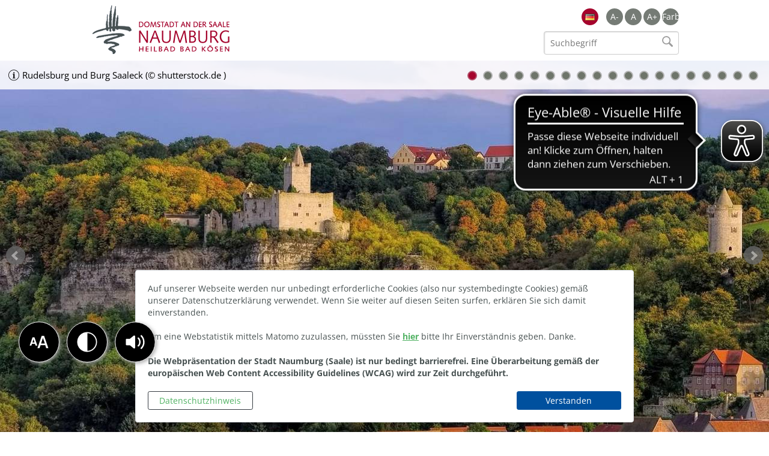

--- FILE ---
content_type: text/html; charset=UTF-8
request_url: https://www.naumburg.de/de/1542,1164.html?accessibility%5Bfontsize%5D=2&accessibility%5Bmonochrome%5D=black_white
body_size: 23283
content:
<!DOCTYPE html>
    <html lang="de" >
    <head>
        <base href="https://www.naumburg.de/" />
<meta http-equiv="Content-Type" content="text/html; charset=UTF-8" />
<title>Wellness</title>
<meta name="generator" content="GeoCMS Version:5.50.03 brain-SCC GmbH (c) 2025" />
<meta name="keywords" content="Relax & Wellness" />
<meta name="robots" content="index, follow" />
<link  rel="stylesheet" type="text/css" href="https://www.naumburg.de/res/modules/page/templates/master.css?v=v5.50.03"  />
<link  rel="stylesheet" type="text/css" href="https://www.naumburg.de/res/jquery/css/jquery-ui.min.css?v=v5.50.03"  />
<link  rel="stylesheet" type="text/css" href="https://www.naumburg.de/res/jquery/css/jquery-ui-brain.css?v=v5.50.03"  />
<link  rel="stylesheet" type="text/css" href="https://www.naumburg.de/res/vendor/bootstrap/4.6.0/css/bootstrap-cms.css?v=v5.50.03"  />
<link  rel="stylesheet" type="text/css" href="https://www.naumburg.de/res/vendor/bootstrap/xcontrols/xcontrols_bootstrap4_frontend.css?v=v5.50.03"  />
<link  rel="stylesheet" type="text/css" href="https://www.naumburg.de/res/icomoon/icomoon.css?v=v5.50.03"  />
<link  rel="stylesheet" type="text/css" href="https://www.naumburg.de/res/lindua/lindua.css?v=v5.50.03"  />
<link  rel="stylesheet" type="text/css" href="https://www.naumburg.de/res/vendor/bootstrap/icons/font/bootstrap-icons.css?v=v5.50.03"  />
<link  rel="stylesheet" type="text/css" href="https://www.naumburg.de/modules/gcarticle/templates/index.css?v=v5.50.03"  />
<link  rel="stylesheet" type="text/css" href="https://www.naumburg.de/res/modules/gallery/templates/index.css?v=v5.50.03"  />
<link  rel="stylesheet" type="text/css" href="https://www.naumburg.de/res/modules/gcfreecontent/templates/index.css?v=v5.50.03"  />
<link  rel="stylesheet" type="text/css" href="https://www.naumburg.de/modules/menu/templates/menu.css?v=v5.50.03"  />
<link  rel="stylesheet" type="text/css" href="https://www.naumburg.de/res/modules/gcauth/templates/index.css?v=v5.50.03"  />
<link  rel="stylesheet" type="text/css" href="https://www.naumburg.de/modules/clickpath/templates/index.css?v=v5.50.03"  />
<link  rel="stylesheet" type="text/css" href="https://www.naumburg.de/res/modules/freemenu/templates/freemenu_language.css?v=v5.50.03"  />
<link  rel="stylesheet" type="text/css" href="https://www.naumburg.de/res/modules/map/templates/map.css?v=v5.50.03"  />
<link  rel="stylesheet" type="text/css" href="https://www.naumburg.de/res/modules/gccookiemessage/templates/index.css?v=v5.50.03"  />
<link  rel="stylesheet" type="text/css" href="https://www.naumburg.de/res/js/jquery/gc-frontend-widget/css/jquery.gcfewidget.css?v=v5.50.03"  />
<link  rel="stylesheet" type="text/css" href="https://www.naumburg.de/res/js/jquery/gc-ios-switch/css/jquery.gciosswitch.css?v=v5.50.03"  />
<link  rel="stylesheet" type="text/css" href="https://www.naumburg.de/res/js/shariff/shariff.complete.css?v=v5.50.03"  />
<link  rel="stylesheet" type="text/css" href="https://www.naumburg.de/res/js/jquery/jquery-lightbox/css/jquery.lightbox-0.5.css?v=v5.50.03"  />
<link  rel="stylesheet" type="text/css" href="https://www.naumburg.de/res/modules/geocode/templates/geocoder.css?v=v5.50.03"  />
<link  rel="stylesheet" type="text/css" href="https://www.naumburg.de/res/js/jquery/jquery.bxslider/jquery.bxslider.css?v=v5.50.03"  />
<link  rel="stylesheet" type="text/css" href="https://www.naumburg.de/modules/accessibility/templates/css/index.css?v=v5.50.03"  />
<link  rel="stylesheet" type="text/css" href="https://www.naumburg.de/res/js/jquery/jquery-qtip/jquery.qtip.min.css?v=v5.50.03"  />
<link  rel="stylesheet" type="text/css" href="https://www.naumburg.de/modules/page/templates/css/screen.css?v=v5.50.03"  />
<link  rel="stylesheet" type="text/css" href="https://www.naumburg.de/modules/page/templates/css/screen/theme.css?v=v5.50.03"  />
<link  rel="stylesheet" type="text/css" href="https://www.naumburg.de/modules/page/templates/css/screen/responsive.css?v=v5.50.03"  />
<link  rel="stylesheet" type="text/css" href="https://www.naumburg.de/modules/page/templates/css/print.css?v=v5.50.03" media="print" />
<script  src="https://www.naumburg.de/res/jquery/js/jquery.min.js?v=v5.50.03"></script>
<script defer src="https://www.naumburg.de/res/jquery/js/jquery-ui.min.js?v=v5.50.03"></script>
<script defer src="https://www.naumburg.de/res/js/jquery/jquery-ui-touch-punch/jquery.ui.touch-punch.min.js?v=v5.50.03"></script>
<script defer src="https://www.naumburg.de/res/vendor/bootstrap/plugin/js/popper.min.js?v=v5.50.03"></script>
<script defer src="https://www.naumburg.de/res/vendor/bootstrap/4.6.0/js/bootstrap.min.js?v=v5.50.03"></script>
<script  src="https://www.naumburg.de/res/js/gclocalstorage/gcLocalStorage.js?v=v5.50.03"></script>
<script  src="https://www.naumburg.de/res/js/json.js?v=v5.50.03"></script>
<script  src="https://www.naumburg.de/res/js/gc.js?v=v5.50.03"></script>
<script  src="https://www.naumburg.de/res/js/openlayers/OpenLayers.js?v=v5.50.03"></script>
<script  src="https://www.naumburg.de/res/js/openlayers/GCOpenLayers.js?v=v5.50.03"></script>
<script  src="https://www.naumburg.de/res/js/openlayers/gc/controls/session_viewport.js?v=v5.50.03"></script>
<script  src="https://www.naumburg.de/res/js/openlayers/FeaturePopups.js?v=v5.50.03"></script>
<script  src="https://www.naumburg.de/res/js/openlayers/Lang/de.js?v=v5.50.03"></script>
<script  src="https://www.naumburg.de/res/modules/geocode/res/geocoder.js?v=v5.50.03"></script>
<script  src="https://www.naumburg.de/res/modules/geocode/res/geocoder_instance.js?v=v5.50.03"></script>
<script  src="https://www.naumburg.de/res/js/openlayers/OpenStreetMap.js?v=v5.50.03"></script>
<script  src="https://www.naumburg.de/res/js/xc.js?v=v5.50.03"></script>
<script  src="https://www.naumburg.de/res/js/gc.js?v=v5.50.03"></script>
<script defer src="https://www.naumburg.de/res/vendor/bootstrap/plugin/js/responsive-tabs.js?v=v5.50.03"></script>
<script defer src="https://www.naumburg.de/res/js/bootstrap/bootstrap-modaldialog/bootstrap.modaldialog.min.js?v=v5.50.03"></script>
<script defer src="https://www.naumburg.de/res/vendor/bootstrap/plugin/bootstrap-autocomplete/dist/latest/bootstrap-autocomplete.js?v=v5.50.03"></script>
<script defer src="https://www.naumburg.de/res/js/jquery/bootstrap-maxlength/src/bootstrap-maxlength.js?v=v5.50.03"></script>
<script  src="https://www.naumburg.de/res/js/jquery/gc-frontend-widget/js/jquery.gcfewidget.js?v=v5.50.03"></script>
<script  src="https://www.naumburg.de/res/js/jquery/gc-ios-switch/js/jquery.gciosswitch.js?v=v5.50.03"></script>
<script  src="https://www.naumburg.de/res/js/jquery/jquery-qtip/jquery.qtip.min.js?v=v5.50.03"></script>
<script  src="https://www.naumburg.de/res/modules/gcauth/templates/gcauth.js?v=v5.50.03"></script>
<script  src="https://www.naumburg.de/res/js/jquery/jquery-lightbox/js/jquery.lightbox-0.5.js?v=v5.50.03"></script>
<script  src="https://www.naumburg.de/res/js/jquery/jquery.bxslider/jquery.bxslider.min.js?v=v5.50.03"></script>
<script  src="https://www.naumburg.de/res/js/jquery/jquery-unveil/jquery.unveil.js?v=v5.50.03"></script>
<script  src="https://www.naumburg.de/modules/accessibility/templates/js/accessibility.js?v=v5.50.03"></script>
<script  >
var GeoCMSMultiObject = {};
/* +++++++++++++++++++++++++++++++++++++ */
window.GeoCMSLocalStorage      = new gcLocalStorage('naumburg',false); /* Wrapper für localStorage */
window.GeoCMSSessionStorage    = new gcLocalStorage('naumburg',true);  /* Wrapper für sessionStorage */
/* +++++++++++++++++++++++++++++++++++++ */

(
	function()
	{
		if(typeof GeoCMS.ModuleFeature.Manager != 'undefined')
		{
			var feature;
		}
	}
)();



GeoCMS.Core.baseUrl='https://www.naumburg.de/';

document.addEventListener('keyup',XControls.Core.closePopupWithEscape);
jQuery.noConflict();			jQuery(function() {
				jQuery('.check_max_length').maxlength({
				    alwaysShow: true,
				    //threshold: 10,
				    warningClass: "badge bg-success",
				    limitReachedClass: "badge badge-danger",
				    placement: 'top'
				    //message: 'used %charsTyped% of %charsTotal% chars.'
				});
			});jQuery(function() {
					jQuery('a#loginlink').gcauth({"selector":"a#loginlink","redirect_admin":"https:\/\/www.naumburg.de\/admin\/","autoopen":0,"privacy_statement":0,"url_remind_privacy":"","auth_type":"","redirect_self":"https:\/\/www.naumburg.de\/de\/wellness.html?accessibility[fontsize]=2&accessibility[monochrome]=black_white","title":"Anmeldung","title_initial":"Initialpasswort bitte \u00e4ndern","title_expired":"Ihr Passwort ist abgelaufen","btnTitle":"Anmelden","action":"login","url":"https:\/\/www.naumburg.de\/de\/mod\/2,1,1164\/ajax\/loadForm\/?","noclose":0,"url_password_expired":"https:\/\/www.naumburg.de\/de\/mod\/2,1,1164\/ajax\/loadPasswordExpired\/?","url_password_change_initial":"https:\/\/www.naumburg.de\/de\/mod\/2,1,1164\/ajax\/loadPasswordChangeInitial\/?","bootstrap":0});
				});
(function($){ $(function(){
jQuery('.gcarticle-gallery-link').lightBox({"overlayBgColor":"#000","overlayOpacity":0.6,"imageLoading":"res\/js\/jquery\/jquery-lightbox\/images\/lightbox-ico-loading.gif","imageBlank":"res\/js\/jquery\/jquery-lightbox\/images\/lightbox-blank.gif","imageBtnClose":"res\/js\/jquery\/jquery-lightbox\/images\/de\/lightbox-btn-close.gif","imageBtnPrev":"res\/js\/jquery\/jquery-lightbox\/images\/de\/lightbox-btn-prev.gif","imageBtnNext":"res\/js\/jquery\/jquery-lightbox\/images\/de\/lightbox-btn-next.gif","containerResizeSpeed":350,"txtImage":"Bild","txtOf":"von"});
}); })(jQuery);
function openWizardDialog(element_id, reference, wizardname) {
	var url = 'https://www.naumburg.de/admin/page/ajax/GetWizard/?wizard=__WIZ__&uhash=xQlfEG4HcpWVRmhKLeyZd7Nq81PiF0TbuX2tvBAJ&input_id=__ID__'.replace('__WIZ__',wizardname).replace('__ID__',element_id);
	return BtpDialogClass.invokeOnClick(reference,url);
}
(function($){ $(function(){
jQuery('#1164_13319_1_de .gallery-1164_13319_1_de-link').lightBox({"overlayBgColor":"#000","overlayOpacity":0.6,"imageLoading":"res\/js\/jquery\/jquery-lightbox\/images\/lightbox-ico-loading.gif","imageBlank":"res\/js\/jquery\/jquery-lightbox\/images\/lightbox-blank.gif","imageBtnClose":"res\/js\/jquery\/jquery-lightbox\/images\/de\/lightbox-btn-close.gif","imageBtnPrev":"res\/js\/jquery\/jquery-lightbox\/images\/de\/lightbox-btn-prev.gif","imageBtnNext":"res\/js\/jquery\/jquery-lightbox\/images\/de\/lightbox-btn-next.gif","containerResizeSpeed":350,"txtImage":"Bild","txtOf":"von"});
}); })(jQuery);
if(typeof jQuery != 'undefined'){
			jQuery(function(){
				var gc_accessibility = new GCAccessibility({"selector":"#gc_accessibility_id","store":1,"fontsize":1,"fontsize_target":"main","variations":7,"current":2,"fontsizes":{"normal":"100","m1":"90","m2":"80","m3":"70","p1":"110","p2":"120","p3":"130"},"monochrome":1,"monochrome_target":"html"});
				gc_accessibility.init();
			});
		}
</script>

<link rel="canonical" href="https://www.naumburg.de/de/wellness.html" />

        
        <!-- common_header -->
<meta name="viewport" content="width=device-width, initial-scale=1.0, user-scalable=no">

<!--[if lt IE 9]>
<script src="res/js/html5shiv/html5shiv.js"></script>
<![endif]-->

<script src="modules/page/templates/js/modernizr.min.js"></script>
<link rel="shortcut icon" href="modules/page/templates/favicon.ico" />
<link rel="icon" href="modules/page/templates/favicon.ico" type="image/gif" />

<!--script type="text/javascript">
    function doStuff(){
        landscape = window.orientation? window.orientation=='landscape' : true;

        if(landscape && window.innerWidth<1900 && window.innerWidth < 890){
            //code here
            jQuery(function() {
                var mobilsubcontent = jQuery('#mobil-defaultplace .gc_search').clone();
                jQuery('#mobil-defaultplace .gc_search').remove();
                jQuery('#mobil-mobilplace').prepend( mobilsubcontent );
            });
        } else{
            jQuery(function() {
                var mobilsubcontent = jQuery('#mobil-mobilplace .gc_search').clone();
                jQuery('#mobil-mobilplace .gc_search').remove();
                jQuery('#mobil-defaultplace').prepend( mobilsubcontent );
            });

        }
    }
    window.onload=window.onresize=doStuff;
    if(window.onorientationchange){
        window.onorientationchange=doStuff;
    }
</script-->
        <!--<script src="//f1-na.readspeaker.com/script/37/webReader/webReader.js?pids=wr" type="text/javascript"></script>-->
    </head>

    <body id="page-body" class="theme_ color_gruen onecol">

    <a id="totop"></a>
    

    <header id="page-header" class="ym-noprint noprint">

        <div class="ym-wrapper">

            <div class="header_title_container">
                <div class="ym-grid">
                    <div class="ym-gr ym-g50 header-topline">
                        <div class="header-tools">
                            <div class="tools-language">
<div id="gc_freemenu" class="gc-freemenu-language ">
<div class="fe-container"></div>



<ul class="gc_freemenu gc_freemenu0 freemenu-language">
 <li class="freemenu-language-item  active  flag-de"> <a href="/de/index.php" title="Deutsch" class="freemenu-language-item-title-link  active lang-de"><span class="freemenu-language-item-label">Deutsch</span></a> </li>

</ul>


</div>
</div>
                            <div class="tools-barriere"><div id="gc_accessibility_id" class="gc_accessibility" data-gc-search="false">



<div class="accessibility-group fontsize"><a href="/de/1542,1164.html?accessibility%5Bfontsize%5D=1&accessibility%5Bmonochrome%5D=black_white" data-value="1" data-type="minus" data-gc-profiler="false" class="fontsize-controllers button"><span>A-</span></a><a href="/de/1542,1164.html?accessibility%5Bfontsize%5D=0&accessibility%5Bmonochrome%5D=black_white" data-value="0" data-type="reset" data-gc-profiler="false" class="fontsize-controllers button"><span>A</span></a><a href="/de/1542,1164.html?accessibility%5Bfontsize%5D=3&accessibility%5Bmonochrome%5D=black_white" data-value="3" data-type="plus" data-gc-profiler="false" class="fontsize-controllers button active"><span>A+</span></a></div>


<div class="accessibility-group monochrome"><a href="/de/1542,1164.html?accessibility%5Bfontsize%5D=2&accessibility%5Bmonochrome%5D=rgb" data-value="rgb" data-type="mono" data-gc-profiler="false" class="monochrome-controllers button"><span>Farbe</span></a><a href="/de/1542,1164.html?accessibility%5Bfontsize%5D=2&accessibility%5Bmonochrome%5D=black_white" data-value="black_white" data-type="mono" data-gc-profiler="false" class="monochrome-controllers button inactive"><span>S/W</span></a></div>


</div></div>
                        </div>
                        <div class="header-searchblock">
                            <div class="header-searchblock-spacer">
                                <div class="gc_search "  data-gc-search="false"><script>
        function processForm_header_4_1_1164()
        {
            jQuery('#gc_search_form_header_4_1_1164').submit();
        }
    </script><div class="gc_search_mask"><div class="searchbar-fields"><form method="get" id="gc_search_form_header_4_1_1164" action="https://www.naumburg.de/de/suche.html"><input type="hidden" name="search[submitted]" value="1" /><input type="hidden" name="search[noajax]" id="gc_search_noajax_header_4_1_1164" value="1" /><input type="text" name="search[word]" id="gc_search_word_header_4_1_1164" placeholder="Suchbegriff" autocomplete="on" class="searchbar-word" value=""/><input type="submit" class="searchform-trigger" id="gc_search_trigger_header_4_1_1164" title="Suchen" value="Suchen" /></form></div></div><script>
(function($) {
    $(function() {
        $("#gc_search_noajax_header_4_1_1164").val(0);
    });
})(jQuery);
</script></div>
                            </div>
                        </div>
                        <div id="menu-btn" class="menu-btn mobilepanelbutton">
                            <div></div>
                            <span></span>
                            <span></span>
                            <span></span>
                        </div>
                    </div>
                    <div class="ym-gl ym-g50">
                        <div class="header_title" role="banner">
                            <a href="./de/" title="Stadt Naumburg" target="_self" class="header_title_link">
                                <span class="header_title_content">Stadt Naumburg</span>
                                <span class="header_subtitle_content">Domstadt an der Saale</span>
                            </a>
                        </div>
                    </div>
                </div>
            </div>

        </div>

        <div class="header-main">
            <!-- Ausgabe: Gesamtmodul gallery/templates/index.html -->
<!--h2>gallery/templates/index.html</h2-->
<div class="gallery ">
<div class="fe-container"></div>

<!-- gallery/view/html/templates/index.html -->



<div class="gallery-picture-list">
<style>
.bxsliderid-1164_13319_1_de { list-style-type: none; margin: 0; padding: 0;}
</style>

<script  >
	//var title_1164_13319_1_de = ['Rudelsburg und Burg Saaleck','Historische Trinkhalle mit Solebrunnen in Bad Kösen','Märkte mit Traditionen: Wochenmarkt, Abendmärkte, Frühlingsmarkt, Peter-Pauls-Messe...','Weingenuss in Saale-Unstrut','Naumburger Straßenbahn Wilde Zicke','Alles echt: Wilde Orchideen in freier Natur','Die 'lebenden' Stifterfiguren des Naumburger Doms sind bei vielen Veranstaltungen anzutreffen','Naumburg - Brunnen auf dem Holzmarkt','Steinernes Album im Naumburger Blütengrund','Altes Kurhaus Bad Kösen - Ausstellung WIR LEGTEN HÄNDE IN DAS WASSER - 15.07. bis 8.09.2024','Zum Selbermachen und Kaufen: handgemachte Töpferwaren aus Naumburg','Fahr doch mal runter... Saaleradweg und Unstrutradweg','Weinanbau in Saale-Unstrut','Saale-Radweg - Weinmeile - Saale-Wein-Erlebnisweg','Heilbad Bad Kösen','Marktplatz Naumburg','Blick auf die fast 1000 Jahre alte Domstadt Naumburg','Weingenuss vom Rebstock in Saale-Unstrut','Naumburger Marktplatz mit Bürgerhäusern'];

	jQuery.noConflict();
	jQuery(function() {
	  jQuery('.bxsliderid-1164_13319_1_de').bxSlider({
	    mode: 'horizontal',
	    startSlide: 0,
	    randomStart: false,
	    speed: 2000,
	    captions: true,
	    adaptiveHeight: false,
	    responsive: true,
	    slideWidth: '1920px',
	    slideMargin: 0,
	    controls: true,
	    autoControls: false,
	    autoControlsCombine: true,
	    pager: true,
	    pagerType: 'full',
	    autoStart: true,
	    auto: true,
	    pause: 6000,
	    autoHover: false,
	    useCSS: true,
	    keyboardEnabled: false,
	    nextText: 'weiter',
	    prevText: 'zurück',
	    touchEnabled: false //fix for chrome
	  });
	});
</script>

<noscript>
<style>
li.bxsliderid-1164_13319_1_de-row {display:none;}
li.bxsliderid-1164_13319_1_de-row:first-child {display:block !important;text-align:center;}
</style>
</noscript>

<ul id="1164_13319_1_de" class="bxslider bxsliderid-1164_13319_1_de">
<li class="bxsliderid-1164_13319_1_de-row" style=""><a title="Rudelsburg und Burg Saaleck (&copy; shutterstock.de )" class="gallery-1164_13319_1_de-link" href="https://www.naumburg.de/var/cache/thumb_92543_1164_1_2560_2560_r2_jpeg_shutterstock_331060715_2_.jpeg"><img title="Rudelsburg und Burg Saaleck (&copy; shutterstock.de )"  src="https://www.naumburg.de/var/cache/thumb_92543_1164_1_1920_650_r4_jpeg_shutterstock_331060715_2_.jpeg" class="bxsliderid-1164_13319_1_de-img" border="0"></a></li>
<li class="bxsliderid-1164_13319_1_de-row" style=""><a title="Historische Trinkhalle mit Solebrunnen in Bad Kösen (&copy; shutterstock.de )" class="gallery-1164_13319_1_de-link" href="https://www.naumburg.de/var/cache/thumb_92544_1164_1_2560_2560_r2_jpeg_shutterstock_2407548049.jpeg"><img title="Historische Trinkhalle mit Solebrunnen in Bad Kösen (&copy; shutterstock.de )"  src="https://www.naumburg.de/var/cache/thumb_92544_1164_1_1920_650_r4_jpeg_shutterstock_2407548049.jpeg" class="bxsliderid-1164_13319_1_de-img" border="0"></a></li>
<li class="bxsliderid-1164_13319_1_de-row" style=""><a title="Märkte mit Traditionen: Wochenmarkt, Abendmärkte, Frühlingsmarkt, Peter-Pauls-Messe... (&copy; Annett Einicke )" class="gallery-1164_13319_1_de-link" href="https://www.naumburg.de/var/cache/thumb_92550_1164_1_2560_2560_r2_jpeg_shutterstock_2096747068.jpeg"><img title="Märkte mit Traditionen: Wochenmarkt, Abendmärkte, Frühlingsmarkt, Peter-Pauls-Messe... (&copy; Annett Einicke )"  src="https://www.naumburg.de/var/cache/thumb_92550_1164_1_1920_650_r4_jpeg_shutterstock_2096747068.jpeg" class="bxsliderid-1164_13319_1_de-img" border="0"></a></li>
<li class="bxsliderid-1164_13319_1_de-row" style=""><a title="Weingenuss in Saale-Unstrut (&copy; shutterstock.de )" class="gallery-1164_13319_1_de-link" href="https://www.naumburg.de/var/cache/thumb_92552_1164_1_2560_2560_r2_jpeg_shutterstock_2188025335.jpeg"><img title="Weingenuss in Saale-Unstrut (&copy; shutterstock.de )"  src="https://www.naumburg.de/var/cache/thumb_92552_1164_1_1920_650_r4_jpeg_shutterstock_2188025335.jpeg" class="bxsliderid-1164_13319_1_de-img" border="0"></a></li>
<li class="bxsliderid-1164_13319_1_de-row" style=""><a title="Naumburger Straßenbahn Wilde Zicke (&copy; shutterstock.de )" class="gallery-1164_13319_1_de-link" href="https://www.naumburg.de/var/cache/thumb_92555_1164_1_2560_2560_r2_jpeg_shutterstock_1219357567.jpeg"><img title="Naumburger Straßenbahn Wilde Zicke (&copy; shutterstock.de )"  src="https://www.naumburg.de/var/cache/thumb_92555_1164_1_1920_650_r4_jpeg_shutterstock_1219357567.jpeg" class="bxsliderid-1164_13319_1_de-img" border="0"></a></li>
<li class="bxsliderid-1164_13319_1_de-row" style=""><a title="Alles echt: Wilde Orchideen in freier Natur (&copy; shutterstock.de )" class="gallery-1164_13319_1_de-link" href="https://www.naumburg.de/var/cache/thumb_92553_1164_1_2560_2560_r2_jpeg_shutterstock_243226363.jpeg"><img title="Alles echt: Wilde Orchideen in freier Natur (&copy; shutterstock.de )"  src="https://www.naumburg.de/var/cache/thumb_92553_1164_1_1920_650_r4_jpeg_shutterstock_243226363.jpeg" class="bxsliderid-1164_13319_1_de-img" border="0"></a></li>
<li class="bxsliderid-1164_13319_1_de-row" style=""><a title="Die 'lebenden' Stifterfiguren des Naumburger Doms sind bei vielen Veranstaltungen anzutreffen (&copy; Stadt Naumburg (Saale) )" class="gallery-1164_13319_1_de-link" href="https://www.naumburg.de/var/cache/thumb_13345_1164_1_2560_2560_r2_jpeg_jährliches_uta_treffen_kopie.jpeg"><img title="Die 'lebenden' Stifterfiguren des Naumburger Doms sind bei vielen Veranstaltungen anzutreffen (&copy; Stadt Naumburg (Saale) )"  src="https://www.naumburg.de/var/cache/thumb_13345_1164_1_1920_650_r4_jpeg_jährliches_uta_treffen_kopie.jpeg" class="bxsliderid-1164_13319_1_de-img" border="0"></a></li>
<li class="bxsliderid-1164_13319_1_de-row" style=""><a title="Naumburg - Brunnen auf dem Holzmarkt (&copy; Annett Einicke )" class="gallery-1164_13319_1_de-link" href="https://www.naumburg.de/var/cache/thumb_92551_1164_1_2560_2560_r2_jpeg_shutterstock_2227955187.jpeg"><img title="Naumburg - Brunnen auf dem Holzmarkt (&copy; Annett Einicke )"  src="https://www.naumburg.de/var/cache/thumb_92551_1164_1_1920_650_r4_jpeg_shutterstock_2227955187.jpeg" class="bxsliderid-1164_13319_1_de-img" border="0"></a></li>
<li class="bxsliderid-1164_13319_1_de-row" style=""><a title="Steinernes Album im Naumburger Blütengrund (&copy; shutterstock.de )" class="gallery-1164_13319_1_de-link" href="https://www.naumburg.de/var/cache/thumb_92556_1164_1_2560_2560_r2_jpeg_shutterstock_1294428223.jpeg"><img title="Steinernes Album im Naumburger Blütengrund (&copy; shutterstock.de )"  src="https://www.naumburg.de/var/cache/thumb_92556_1164_1_1920_650_r4_jpeg_shutterstock_1294428223.jpeg" class="bxsliderid-1164_13319_1_de-img" border="0"></a></li>
<li class="bxsliderid-1164_13319_1_de-row" style=""><a title="Altes Kurhaus Bad Kösen - Ausstellung WIR LEGTEN HÄNDE IN DAS WASSER - 15.07. bis 8.09.2024" class="gallery-1164_13319_1_de-link" href="https://www.naumburg.de/var/cache/thumb_92541_1164_1_2560_2560_r2_jpeg_altes_kurhaus_bad_k_sen.jpeg"><img title="Altes Kurhaus Bad Kösen - Ausstellung WIR LEGTEN HÄNDE IN DAS WASSER - 15.07. bis 8.09.2024"  src="https://www.naumburg.de/var/cache/thumb_92541_1164_1_1920_650_r4_jpeg_altes_kurhaus_bad_k_sen.jpeg" class="bxsliderid-1164_13319_1_de-img" border="0"></a></li>
<li class="bxsliderid-1164_13319_1_de-row" style=""><a title="Zum Selbermachen und Kaufen: handgemachte Töpferwaren aus Naumburg (&copy; Stadt Naumburg (Saale) )" class="gallery-1164_13319_1_de-link" href="https://www.naumburg.de/var/cache/thumb_13358_1164_1_2560_2560_r2_jpeg_naumburg_02.jpeg"><img title="Zum Selbermachen und Kaufen: handgemachte Töpferwaren aus Naumburg (&copy; Stadt Naumburg (Saale) )"  src="https://www.naumburg.de/var/cache/thumb_13358_1164_1_1920_650_r4_jpeg_naumburg_02.jpeg" class="bxsliderid-1164_13319_1_de-img" border="0"></a></li>
<li class="bxsliderid-1164_13319_1_de-row" style=""><a title="Fahr doch mal runter... Saaleradweg und Unstrutradweg (&copy; shutterstock.de )" class="gallery-1164_13319_1_de-link" href="https://www.naumburg.de/var/cache/thumb_92545_1164_1_2560_2560_r2_jpeg_shutterstock_547605505.jpeg"><img title="Fahr doch mal runter... Saaleradweg und Unstrutradweg (&copy; shutterstock.de )"  src="https://www.naumburg.de/var/cache/thumb_92545_1164_1_1920_650_r4_jpeg_shutterstock_547605505.jpeg" class="bxsliderid-1164_13319_1_de-img" border="0"></a></li>
<li class="bxsliderid-1164_13319_1_de-row" style=""><a title="Weinanbau in Saale-Unstrut (&copy; shutterstock.de )" class="gallery-1164_13319_1_de-link" href="https://www.naumburg.de/var/cache/thumb_92549_1164_1_2560_2560_r2_jpeg_331060709_huge.jpeg"><img title="Weinanbau in Saale-Unstrut (&copy; shutterstock.de )"  src="https://www.naumburg.de/var/cache/thumb_92549_1164_1_1920_650_r4_jpeg_331060709_huge.jpeg" class="bxsliderid-1164_13319_1_de-img" border="0"></a></li>
<li class="bxsliderid-1164_13319_1_de-row" style=""><a title="Saale-Radweg - Weinmeile - Saale-Wein-Erlebnisweg (&copy; shutterstock.de )" class="gallery-1164_13319_1_de-link" href="https://www.naumburg.de/var/cache/thumb_92554_1164_1_2560_2560_r2_jpeg_shutterstock_2192827331.jpeg"><img title="Saale-Radweg - Weinmeile - Saale-Wein-Erlebnisweg (&copy; shutterstock.de )"  src="https://www.naumburg.de/var/cache/thumb_92554_1164_1_1920_650_r4_jpeg_shutterstock_2192827331.jpeg" class="bxsliderid-1164_13319_1_de-img" border="0"></a></li>
<li class="bxsliderid-1164_13319_1_de-row" style=""><a title="Heilbad Bad Kösen (&copy; shutterstock.de )" class="gallery-1164_13319_1_de-link" href="https://www.naumburg.de/var/cache/thumb_92547_1164_1_2560_2560_r2_jpeg_shutterstock_1215158539_kopie_2_.jpeg"><img title="Heilbad Bad Kösen (&copy; shutterstock.de )"  src="https://www.naumburg.de/var/cache/thumb_92547_1164_1_1920_650_r4_jpeg_shutterstock_1215158539_kopie_2_.jpeg" class="bxsliderid-1164_13319_1_de-img" border="0"></a></li>
<li class="bxsliderid-1164_13319_1_de-row" style=""><a title="Marktplatz Naumburg (&copy; shutterstock.de )" class="gallery-1164_13319_1_de-link" href="https://www.naumburg.de/var/cache/thumb_92542_1164_1_2560_2560_r2_jpeg_shutterstock_1590202246.jpeg"><img title="Marktplatz Naumburg (&copy; shutterstock.de )"  src="https://www.naumburg.de/var/cache/thumb_92542_1164_1_1920_650_r4_jpeg_shutterstock_1590202246.jpeg" class="bxsliderid-1164_13319_1_de-img" border="0"></a></li>
<li class="bxsliderid-1164_13319_1_de-row" style=""><a title="Blick auf die fast 1000 Jahre alte Domstadt Naumburg" class="gallery-1164_13319_1_de-link" href="https://www.naumburg.de/var/cache/thumb_34348_1164_1_2560_2560_r2_jpeg_shutterstock_2023635344.jpeg"><img title="Blick auf die fast 1000 Jahre alte Domstadt Naumburg"  src="https://www.naumburg.de/var/cache/thumb_34348_1164_1_1920_650_r4_jpeg_shutterstock_2023635344.jpeg" class="bxsliderid-1164_13319_1_de-img" border="0"></a></li>
<li class="bxsliderid-1164_13319_1_de-row" style=""><a title="Weingenuss vom Rebstock in Saale-Unstrut" class="gallery-1164_13319_1_de-link" href="https://www.naumburg.de/var/cache/thumb_92546_1164_1_2560_2560_r2_jpeg_shutterstock_557983891.jpeg"><img title="Weingenuss vom Rebstock in Saale-Unstrut"  src="https://www.naumburg.de/var/cache/thumb_92546_1164_1_1920_650_r4_jpeg_shutterstock_557983891.jpeg" class="bxsliderid-1164_13319_1_de-img" border="0"></a></li>
<li class="bxsliderid-1164_13319_1_de-row" style=""><a title="Naumburger Marktplatz mit Bürgerhäusern" class="gallery-1164_13319_1_de-link" href="https://www.naumburg.de/var/cache/thumb_34346_1164_1_2560_2560_r2_jpeg_fotolia_38912688_subscription_monthly_xxl_2.jpeg"><img title="Naumburger Marktplatz mit Bürgerhäusern"  src="https://www.naumburg.de/var/cache/thumb_34346_1164_1_1920_650_r4_jpeg_fotolia_38912688_subscription_monthly_xxl_2.jpeg" class="bxsliderid-1164_13319_1_de-img" border="0"></a></li>
</ul>

</div>



</div>
            <div class="ym-wrapper" style="position: unset">
                <div class="header-navigation">
                    
                        
<nav id="gc-menu-topnav" class="gc-menu gc-menu-topnav" data-gc-search="false">
	
<ol class="gc-menu-ol">
   <li class="gc-menu-li gc-menu-li-0 SUBCLOSE rot"> <!---->  <a  href="/de/stadt.html" class="gc-menu-link gc-menu-link-0 status- rot"  title="Stadt" > Stadt</a>  
<ol class="gc-menu-ol">
   <li class="gc-menu-li gc-menu-li-1 SUBCLOSE "> <!---->  <a  href="/de/bus-.html" class="gc-menu-link gc-menu-link-1 status- "  title="Bürgerservice" > Bürgerservice</a>  
<ol class="gc-menu-ol">
   <li class="gc-menu-li gc-menu-li-2 NO "> <!---->  <a  href="/de/buergerauskunft.html" class="gc-menu-link gc-menu-link-2 status- "  title="Bürgerinformation von A - Z" > Bürgerinformation von A - Z</a>  </li>  <li class="gc-menu-li gc-menu-li-2 NO "> <!---->  <a  href="/de/buergerbuero_nmb.html" class="gc-menu-link gc-menu-link-2 status- "  title="Bürgerbüro" > Bürgerbüro</a>  </li>  <li class="gc-menu-li gc-menu-li-2 NO "> <!---->  <a  href="/de/wohngeldstelle.html" class="gc-menu-link gc-menu-link-2 status- "  title="Wohngeldstelle" > Wohngeldstelle</a>  </li>  <li class="gc-menu-li gc-menu-li-2 NO "> <!---->  <a  href="/de/formulare-stadt.html" class="gc-menu-link gc-menu-link-2 status- "  title="Formulare" > Formulare</a>  </li>  <li class="gc-menu-li gc-menu-li-2 NO "> <!---->  <a  href="/de/standesamt-naumburg.html" class="gc-menu-link gc-menu-link-2 status- "  title="Standesamt" > Standesamt</a>  </li>  <li class="gc-menu-li gc-menu-li-2 NO "> <!---->  <a  href="https://cloudopac.winbiap.de/naumburg/index.aspx" class="gc-menu-link gc-menu-link-2 status- " target="_blank" title="Stadtbibliothek" > Stadtbibliothek</a>  </li>  <li class="gc-menu-li gc-menu-li-2 NO "> <!---->  <a  href="/de/stadtarchiv.html" class="gc-menu-link gc-menu-link-2 status- "  title="Stadtarchiv" > Stadtarchiv</a>  </li>  <li class="gc-menu-li gc-menu-li-2 NO "> <!---->  <a  href="/de/schiedsstelle.html" class="gc-menu-link gc-menu-link-2 status- "  title="Schiedsstellen" > Schiedsstellen</a>  </li>  <li class="gc-menu-li gc-menu-li-2 NO "> <!---->  <a  href="/de/schoeffenwahl.html" class="gc-menu-link gc-menu-link-2 status- "  title="Schöffenwahl" > Schöffenwahl</a>  </li>  <li class="gc-menu-li gc-menu-li-2 NO "> <!---->  <a  href="/de/verkehrsmeldung.html" class="gc-menu-link gc-menu-link-2 status- "  title="Verkehrsmeldungen" > Verkehrsmeldungen</a>  </li>  <li class="gc-menu-li gc-menu-li-2 NO "> <!---->  <a  href="/de/satzungen.html" class="gc-menu-link gc-menu-link-2 status- "  title="Satzungen und Richtlinien" > Satzungen und Richtlinien</a>  </li> 
</ol>
  </li>  <li class="gc-menu-li gc-menu-li-1 SUBCLOSE "> <!---->  <a  href="/de/Struktur_und_Organisation.html" class="gc-menu-link gc-menu-link-1 status- " target="_self" title="Stadtverwaltung" > Stadtverwaltung</a>  
<ol class="gc-menu-ol">
   <li class="gc-menu-li gc-menu-li-2 NO "> <!---->  <a  href="/de/bekanntmachungen.html" class="gc-menu-link gc-menu-link-2 status- "  title="Bekanntmachungen" > Bekanntmachungen</a>  </li>  <li class="gc-menu-li gc-menu-li-2 NO "> <!---->  <a  href="/de/bericht-des-oberbuergermeisters.html" class="gc-menu-link gc-menu-link-2 status- "  title="Bericht des Oberbürgermeisters" > Bericht des Oberbürgermeisters</a>  </li>  <li class="gc-menu-li gc-menu-li-2 NO "> <!---->  <a  href="/de/Struktur_und_Organisation.html" class="gc-menu-link gc-menu-link-2 status- "  title="Fachbereiche und Sachgebiete" > Fachbereiche und Sachgebiete</a>  </li>  <li class="gc-menu-li gc-menu-li-2 NO "> <!---->  <a  href="/de/ausschreibungen-nmb.html" class="gc-menu-link gc-menu-link-2 status- "  title="Ausschreibungen" > Ausschreibungen</a>  </li>  <li class="gc-menu-li gc-menu-li-2 NO "> <!---->  <a  href="/de/karriere.html" class="gc-menu-link gc-menu-link-2 status- "  title="Stellenangebote" > Stellenangebote</a>  </li>  <li class="gc-menu-li gc-menu-li-2 NO "> <!---->  <a  href="/de/stiftung.html" class="gc-menu-link gc-menu-link-2 status- "  title="Stiftungen" > Stiftungen</a>  </li>  <li class="gc-menu-li gc-menu-li-2 NO "> <!---->  <a  href="/de/Feuerwehr.html" class="gc-menu-link gc-menu-link-2 status- "  title="Feuerwehr" > Feuerwehr</a>  </li>  <li class="gc-menu-li gc-menu-li-2 NO "> <!---->  <a  href="/de/partnerstaedte.html" class="gc-menu-link gc-menu-link-2 status- "  title="Partnerstädte" > Partnerstädte</a>  </li>  <li class="gc-menu-li gc-menu-li-2 NO "> <!---->  <a  href="/de/weihnachtsbrief.html" class="gc-menu-link gc-menu-link-2 status- "  title="Weihnachtsbrief" > Weihnachtsbrief</a>  </li> 
</ol>
  </li>  <li class="gc-menu-li gc-menu-li-1 SUBCLOSE "> <!---->  <a  href="/de/ausbildung-in-der-verwaltung.html" class="gc-menu-link gc-menu-link-1 status- "  title="Ausbildung in der Verwaltung" > Ausbildung in der Verwaltung</a>  
<ol class="gc-menu-ol">
   <li class="gc-menu-li gc-menu-li-2 NO "> <!---->  <a  href="/de/Ausbildungsberufe.html" class="gc-menu-link gc-menu-link-2 status- "  title="Ausbildungsberufe" > Ausbildungsberufe</a>  </li>  <li class="gc-menu-li gc-menu-li-2 NO "> <!---->  <a  href="/de/studium.html" class="gc-menu-link gc-menu-link-2 status- "  title="Studium" > Studium</a>  </li>  <li class="gc-menu-li gc-menu-li-2 NO "> <!---->  <a  href="/de/bewerbungsprozess.html" class="gc-menu-link gc-menu-link-2 status- "  title="Bewerbungsprozess" > Bewerbungsprozess</a>  </li> 
</ol>
  </li>  <li class="gc-menu-li gc-menu-li-1 SUBCLOSE "> <!---->  <a  href="/de/stadtentwicklung.html" class="gc-menu-link gc-menu-link-1 status- "  title="Stadtentwicklung" > Stadtentwicklung</a>  
<ol class="gc-menu-ol">
   <li class="gc-menu-li gc-menu-li-2 NO "> <!---->  <a  href="/de/konzepte-stadt.html" class="gc-menu-link gc-menu-link-2 status- "  title="Konzepte" > Konzepte</a>  </li>  <li class="gc-menu-li gc-menu-li-2 NO "> <!---->  <a  href="/de/stadtplanung-.html" class="gc-menu-link gc-menu-link-2 status- "  title="Stadtplanung" > Stadtplanung</a>  </li>  <li class="gc-menu-li gc-menu-li-2 NO "> <!---->  <a  href="/de/stadtsanierung.html" class="gc-menu-link gc-menu-link-2 status- "  title="Stadtsanierung" > Stadtsanierung</a>  </li>  <li class="gc-menu-li gc-menu-li-2 NO "> <!---->  <a  href="/de/grundstuecke-stadt.html" class="gc-menu-link gc-menu-link-2 status- "  title="Immobilien / Vermietung / Verpachtung" > Immobilien / Vermietung / Verpachtung</a>  </li>  <li class="gc-menu-li gc-menu-li-2 NO "> <!---->  <a  href="https://www.projekt-domplatz.de" class="gc-menu-link gc-menu-link-2 status- " target="_blank" title="Umgestaltung Domplatz" > Umgestaltung Domplatz</a>  </li>  <li class="gc-menu-li gc-menu-li-2 NO "> <!---->  <a  href="/de/neue-seite-1635848931.html" class="gc-menu-link gc-menu-link-2 status- "  title="Neubau B87 Ortsumgehung Bad Kösen" > Neubau B87 Ortsumgehung Bad Kösen</a>  </li>  <li class="gc-menu-li gc-menu-li-2 NO "> <!---->  <a  href="/de/klima-und-energie.html" class="gc-menu-link gc-menu-link-2 status- "  title="Klima und Energie" > Klima und Energie</a>  </li> 
</ol>
  </li>  <li class="gc-menu-li gc-menu-li-1 SUBCLOSE "> <!---->  <a  href="/de/stadtleben-naumburg-saale.html" class="gc-menu-link gc-menu-link-1 status- "  title="Leben in Naumburg" > Leben in Naumburg</a>  
<ol class="gc-menu-ol">
   <li class="gc-menu-li gc-menu-li-2 NO "> <!---->  <a  href="/de/schulen-naumburg-saale.html" class="gc-menu-link gc-menu-link-2 status- "  title="Schulen" > Schulen</a>  </li>  <li class="gc-menu-li gc-menu-li-2 NO "> <!---->  <a  href="/de/kita-und-hort-neu.html" class="gc-menu-link gc-menu-link-2 status- "  title="KITA und Hort" > KITA und Hort</a>  </li>  <li class="gc-menu-li gc-menu-li-2 NO "> <!---->  <a  href="/de/jugend.html" class="gc-menu-link gc-menu-link-2 status- "  title="Jugend" > Jugend</a>  </li>  <li class="gc-menu-li gc-menu-li-2 NO "> <!---->  <a  href="/de/sport-naumburg.html" class="gc-menu-link gc-menu-link-2 status- "  title="Sport" > Sport</a>  </li>  <li class="gc-menu-li gc-menu-li-2 NO "> <!---->  <a  href="/de/neue-seite-1653406270.html" class="gc-menu-link gc-menu-link-2 status- "  title="Lokales Bündnis für Familie" > Lokales Bündnis für Familie</a>  </li>  <li class="gc-menu-li gc-menu-li-2 NO "> <!---->  <a  href="/de/seniorenbeirat-naumburg-saale.html" class="gc-menu-link gc-menu-link-2 status- "  title="Seniorenbeirat Naumburg (Saale)" > Seniorenbeirat Naumburg (Saale)</a>  </li>  <li class="gc-menu-li gc-menu-li-2 NO "> <!---->  <a  href="/de/engagierte-buergerschaft.html" class="gc-menu-link gc-menu-link-2 status- "  title="Engagierte Bürgerschaft" > Engagierte Bürgerschaft</a>  </li>  <li class="gc-menu-li gc-menu-li-2 NO "> <!---->  <a  href="/de/webcam.html" class="gc-menu-link gc-menu-link-2 status- "  title="Webcam" > Webcam Marktplatz Naumburg</a>  </li> 
</ol>
  </li>  <li class="gc-menu-li gc-menu-li-1 SUBCLOSE "> <!---->  <a  href="/de/gemeinderat.html" class="gc-menu-link gc-menu-link-1 status- "  title="Gemeinderat" > Gemeinderat</a>  
<ol class="gc-menu-ol">
   <li class="gc-menu-li gc-menu-li-2 NO "> <!---->  <a  href="https://ris.naumburg-stadt.de/" class="gc-menu-link gc-menu-link-2 status- " target="_blank" title="Ratsinfosystem" > RIS - Ratsinformationen</a>  </li>  <li class="gc-menu-li gc-menu-li-2 NO "> <!---->  <a  href="/de/fraktionen.html" class="gc-menu-link gc-menu-link-2 status- "  title="Fraktionen und Abgeordnete" > Fraktionen und Abgeordnete</a>  </li>  <li class="gc-menu-li gc-menu-li-2 NO "> <!---->  <a  href="/de/ausschuesse.html" class="gc-menu-link gc-menu-link-2 status- "  title="Ausschüsse" > Ausschüsse</a>  </li>  <li class="gc-menu-li gc-menu-li-2 NO "> <!---->  <a  href="/de/aeltestenrat.html" class="gc-menu-link gc-menu-link-2 status- "  title="Ältestenrat" > Ältestenrat </a>  </li>  <li class="gc-menu-li gc-menu-li-2 NO "> <!---->  <a  href="/de/sitzungstermin.html" class="gc-menu-link gc-menu-link-2 status- "  title="Sitzungstermine" > Sitzungstermine</a>  </li>  <li class="gc-menu-li gc-menu-li-2 NO "> <!---->  <a  href="/de/amtsblatt.html" class="gc-menu-link gc-menu-link-2 status- "  title="Amtsblatt" > Amtsblatt</a>  </li> 
</ol>
  </li> 
</ol>
  </li>  <li class="gc-menu-li gc-menu-li-0 SUBCLOSE blau"> <!---->  <a  href="/de/wirtschaft-nmb.html" class="gc-menu-link gc-menu-link-0 status- blau"  title="Wirtschaft" > Wirtschaft</a>  
<ol class="gc-menu-ol">
   <li class="gc-menu-li gc-menu-li-1 NO blau"> <!---->  <a  href="/de/aktuelles-1474882379.html" class="gc-menu-link gc-menu-link-1 status- blau"  title="Aktuelles" > Aktuelles</a>  </li>  <li class="gc-menu-li gc-menu-li-1 SUBCLOSE blau"> <!---->  <a  href="/de/standort.html" class="gc-menu-link gc-menu-link-1 status- blau"  title="Standort" > Standort</a>  
<ol class="gc-menu-ol">
   <li class="gc-menu-li gc-menu-li-2 NO blau"> <!---->  <a  href="/de/gebiet.html" class="gc-menu-link gc-menu-link-2 status- blau"  title="Gebiet" > Gebiet</a>  </li>  <li class="gc-menu-li gc-menu-li-2 NO blau"> <!---->  <a  href="/de/hebesaetze.html" class="gc-menu-link gc-menu-link-2 status- blau"  title="Hebesätze" > Hebesätze</a>  </li>  <li class="gc-menu-li gc-menu-li-2 NO blau"> <!---->  <a  href="/de/einwohner.html" class="gc-menu-link gc-menu-link-2 status- blau"  title="Einwohner" > Einwohner</a>  </li>  <li class="gc-menu-li gc-menu-li-2 NO blau"> <!---->  <a  href="/de/konzepte-wi.html" class="gc-menu-link gc-menu-link-2 status- blau"  title="Konzepte" > Konzepte</a>  </li> 
</ol>
  </li>  <li class="gc-menu-li gc-menu-li-1 SUBCLOSE blau"> <!---->  <a  href="/de/neue-seite-1529661056.html" class="gc-menu-link gc-menu-link-1 status- blau"  title="Standortportait" > Standortportait</a>  
<ol class="gc-menu-ol">
   <li class="gc-menu-li gc-menu-li-2 NO blau"> <!---->  <a  href="https://tour.360grad-team.com/de/vt/MpYGvBPxAj" class="gc-menu-link gc-menu-link-2 status- blau" target="_blank" title="Stadtzentrum (360° Panorama)" > Stadtzentrum (360° Panorama)</a>  </li> 
</ol>
  </li>  <li class="gc-menu-li gc-menu-li-1 SUBCLOSE blau"> <!---->  <a  href="/de/projekte-wifoe.html" class="gc-menu-link gc-menu-link-1 status- blau"  title="Projekte" > Projekte</a>  
<ol class="gc-menu-ol">
   <li class="gc-menu-li gc-menu-li-2 NO blau"> <!---->  <a  href="/de/naumburg-kreativ.html" class="gc-menu-link gc-menu-link-2 status- blau"  title="Naumburg kreativ - STIMULART" > Naumburg kreativ - STIMULART</a>  </li> 
</ol>
  </li>  <li class="gc-menu-li gc-menu-li-1 NO blau"> <!---->  <a  href="/de/gewerbeflaechen.html" class="gc-menu-link gc-menu-link-1 status- blau"  title="Gewerbeflächen" > Gewerbeflächen</a>  </li>  <li class="gc-menu-li gc-menu-li-1 NO blau"> <!---->  <a  href="/de/leerstandsboerse.html" class="gc-menu-link gc-menu-link-1 status- blau"  title="Leerstandsbörse" > Leerstandsbörse</a>  </li>  <li class="gc-menu-li gc-menu-li-1 SUBCLOSE blau"> <!---->  <a  href="/de/mietspiegel.html" class="gc-menu-link gc-menu-link-1 status- blau"  title="Mietspiegel" > Mietspiegel</a>  
<ol class="gc-menu-ol">
   <li class="gc-menu-li gc-menu-li-2 NO blau"> <!---->  <a  href="/de/mietspiegel-2024-2026.html" class="gc-menu-link gc-menu-link-2 status- blau"  title="Mietspiegel 2024-2026" > Mietspiegel 2024-2026</a>  </li>  <li class="gc-menu-li gc-menu-li-2 NO blau"> <!---->  <a  href="/de/mietspiegel-naumburg.html" class="gc-menu-link gc-menu-link-2 status- blau"  title="Mietspiegel 2022/2023" > Mietspiegel 2022/2023</a>  </li>  <li class="gc-menu-li gc-menu-li-2 NO blau"> <!---->  <a  href="/de/mietspiegel-20192020.html" class="gc-menu-link gc-menu-link-2 status- blau"  title="Mietspiegel 2019/2020" > Mietspiegel 2019/2020</a>  </li>  <li class="gc-menu-li gc-menu-li-2 NO blau"> <!---->  <a  href="/de/mietspiegel-20162017.html" class="gc-menu-link gc-menu-link-2 status- blau"  title="Mietspiegel 2016/2017" > Mietspiegel 2016/2017</a>  </li> 
</ol>
  </li>  <li class="gc-menu-li gc-menu-li-1 SUBCLOSE blau"> <!---->  <a  href="/de/firmen.html" class="gc-menu-link gc-menu-link-1 status- blau"  title="Firmen" > Firmen</a>  
<ol class="gc-menu-ol">
   <li class="gc-menu-li gc-menu-li-2 NO blau"> <!---->  <a  href="/de/unternehmensbesuche.html" class="gc-menu-link gc-menu-link-2 status- blau"  title="Unternehmensbesuche" > Unternehmensbesuche</a>  </li> 
</ol>
  </li>  <li class="gc-menu-li gc-menu-li-1 NO blau"> <!---->  <a  href="/de/fachkraft-im-fokus.html" class="gc-menu-link gc-menu-link-1 status- blau"  title="Fachkraft im Fokus" > Fachkraft im Fokus</a>  </li>  <li class="gc-menu-li gc-menu-li-1 SUBCLOSE blau"> <!---->  <a  href="/de/altersgerechtes-wohnen.html" class="gc-menu-link gc-menu-link-1 status- blau"  title="Altersgerechtes Wohnen" > Altersgerechtes Wohnen</a>  
<ol class="gc-menu-ol">
   <li class="gc-menu-li gc-menu-li-2 NO blau"> <!---->  <a  href="/de/uebersicht.html" class="gc-menu-link gc-menu-link-2 status- blau"  title="Übersicht zu Wohnangeboten" > Übersicht zu Wohnangeboten</a>  </li>  <li class="gc-menu-li gc-menu-li-2 NO blau"> <!---->  <a  href="/de/finanzielle-foerdermoeglichkeiten.html" class="gc-menu-link gc-menu-link-2 status- blau"  title="Finanzielle Fördermöglichkeiten" > Finanzielle Fördermöglichkeiten</a>  </li> 
</ol>
  </li>  <li class="gc-menu-li gc-menu-li-1 SUBCLOSE blau"> <!---->  <a  href="/de/parken-in-naumburg.html" class="gc-menu-link gc-menu-link-1 status- blau"  title="Parken in Naumburg" > Parken in Naumburg</a>  
<ol class="gc-menu-ol">
   <li class="gc-menu-li gc-menu-li-2 NO blau"> <!---->  <a  href="/de/innenstadt.html" class="gc-menu-link gc-menu-link-2 status- blau"  title="Parken rund um die Innenstadt" > Parken rund um die Innenstadt</a>  </li>  <li class="gc-menu-li gc-menu-li-2 NO blau"> <!---->  <a  href="/de/aussenbereich.html" class="gc-menu-link gc-menu-link-2 status- blau"  title="Parken am Hauptbahnhof" > Parken am Hauptbahnhof</a>  </li> 
</ol>
  </li> 
</ol>
  </li>  <li class="gc-menu-li gc-menu-li-0 SUBACT gruen"> <!--1-->  <a  href="/de/tourismus.html" class="gc-menu-link gc-menu-link-0 status-1 gruen"  title="Tourismus" > Tourismus</a>  
<ol class="gc-menu-ol">
   <li class="gc-menu-li gc-menu-li-1 SUBCLOSE gruen"> <!---->  <a  href="/de/aktuelles.html" class="gc-menu-link gc-menu-link-1 status- gruen"  title="WILLKOMMEN" > WILLKOMMEN</a>  
<ol class="gc-menu-ol">
   <li class="gc-menu-li gc-menu-li-2 NO gruen"> <!---->  <a  href="/de/tourist-information-naumburg.html" class="gc-menu-link gc-menu-link-2 status- gruen"  title="Tourist-Info Naumburg" > Tourist-Info Naumburg</a>  </li>  <li class="gc-menu-li gc-menu-li-2 NO gruen"> <!---->  <a  href="/de/tourist-information-bad-koesen.html" class="gc-menu-link gc-menu-link-2 status- gruen"  title="Tourist-Info Bad Kösen" > Tourist-Info Bad Kösen</a>  </li>  <li class="gc-menu-li gc-menu-li-2 NO gruen"> <!---->  <a  href="/de/was-ist-drin-in-ihrer-gaestekarte.html" class="gc-menu-link gc-menu-link-2 status- gruen"  title="Angebote der Gästekarte" > Angebote der Gästekarte</a>  </li>  <li class="gc-menu-li gc-menu-li-2 NO gruen"> <!---->  <a  href="/de/ansprechpartner.html" class="gc-menu-link gc-menu-link-2 status- gruen"  title="Ansprechpartner" > Ansprechpartner</a>  </li> 
</ol>
  </li>  <li class="gc-menu-li gc-menu-li-1 SUBCLOSE gruen"> <!---->  <a  href="/de/urlaub-buchen.html" class="gc-menu-link gc-menu-link-1 status- gruen"  title="URLAUB PLANEN" > URLAUB PLANEN</a>  
<ol class="gc-menu-ol">
   <li class="gc-menu-li gc-menu-li-2 NO gruen"> <!---->  <a  href="/de/kurzreiseangebote.html" class="gc-menu-link gc-menu-link-2 status- gruen"  title="Kurzreisen & Pauschalen" > Kurzreisen & Pauschalen</a>  </li>  <li class="gc-menu-li gc-menu-li-2 NO gruen"> <!---->  <a  href="https://web5.deskline.net/NAUMBURG/509750b8-9ff1-4566-9634-3dbbb302aae6/de#/unterkuenfte" class="gc-menu-link gc-menu-link-2 status- gruen" target="_blank" title="Unterkunft buchen" > Unterkunft buchen</a>  </li>  <li class="gc-menu-li gc-menu-li-2 NO gruen"> <!---->  <a  href="/de/neue-seite-1479390659.html" class="gc-menu-link gc-menu-link-2 status- gruen" target="_blank" title="Gastgeberverzeichnis" > Gastgeberverzeichnis</a>  </li>  <li class="gc-menu-li gc-menu-li-2 NO gruen"> <!---->  <a  href="/de/jugendherberge.html" class="gc-menu-link gc-menu-link-2 status- gruen"  title="Jugendherberge" > Jugendherberge</a>  </li>  <li class="gc-menu-li gc-menu-li-2 NO gruen"> <!---->  <a  href="/de/camping-caravan-naumburg.html" class="gc-menu-link gc-menu-link-2 status- gruen"  title="Camping & Caravan" > Camping & Caravan</a>  </li>  <li class="gc-menu-li gc-menu-li-2 NO gruen"> <!---->  <a  href="/de/museumsverbundticket.html" class="gc-menu-link gc-menu-link-2 status- gruen"  title="Museumsverbundticket" > Museumsverbundticket</a>  </li> 
</ol>
  </li>  <li class="gc-menu-li gc-menu-li-1 SUBCLOSE gruen"> <!---->  <a  href="/de/gruppen-reiseveranstalter.html" class="gc-menu-link gc-menu-link-1 status- gruen"  title="GRUPPENREISEN" > GRUPPENREISEN</a>  
<ol class="gc-menu-ol">
   <li class="gc-menu-li gc-menu-li-2 NO gruen"> <!---->  <a  href="/de/erlebnisfuehrungen.html" class="gc-menu-link gc-menu-link-2 status- gruen"  title="Stadtführungen | Rundfahrten" > Stadtführungen | Rundfahrten</a>  </li>  <li class="gc-menu-li gc-menu-li-2 NO gruen"> <!---->  <a  href="/de/tagesangebote-pauschalen.html" class="gc-menu-link gc-menu-link-2 status- gruen"  title="Tagesangebote & Pauschalen" > Tagesangebote & Pauschalen</a>  </li>  <li class="gc-menu-li gc-menu-li-2 NO gruen"> <!---->  <a  href="/de/schueler-und-jugend-tou.html" class="gc-menu-link gc-menu-link-2 status- gruen"  title="Schüler und Jugend" > Schüler und Jugend</a>  </li> 
</ol>
  </li>  <li class="gc-menu-li gc-menu-li-1 SUBCLOSE gruen"> <!---->  <a  href="/de/service-tou.html" class="gc-menu-link gc-menu-link-1 status- gruen"  title="SERVICE & RECHTLICHES" > SERVICE & RECHTLICHES</a>  
<ol class="gc-menu-ol">
   <li class="gc-menu-li gc-menu-li-2 NO gruen"> <!---->  <a  href="/de/kartenvorverkauf.html" class="gc-menu-link gc-menu-link-2 status- gruen"  title="Kartenvorverkauf" > Kartenvorverkauf</a>  </li>  <li class="gc-menu-li gc-menu-li-2 NO gruen"> <!---->  <a  href="/de/anreise-und-verkehr.html" class="gc-menu-link gc-menu-link-2 status- gruen"  title="Anreise und Verkehr" > Anreise und Verkehr</a>  </li>  <li class="gc-menu-li gc-menu-li-2 NO gruen"> <!---->  <a  href="/de/vor-ort-tou.html" class="gc-menu-link gc-menu-link-2 status- gruen"  title="Vor Ort" > Vor Ort</a>  </li>  <li class="gc-menu-li gc-menu-li-2 NO gruen"> <!---->  <a  href="/de/bestellung-infomaterial.html" class="gc-menu-link gc-menu-link-2 status- gruen"  title="Infomaterial und Kataloge" > Infomaterial und Kataloge</a>  </li>  <li class="gc-menu-li gc-menu-li-2 NO gruen"> <!---->  <a  href="/de/Gaestebeitrag.html" class="gc-menu-link gc-menu-link-2 status- gruen"  title="Gästebeitragspflicht" > Gästebeitragspflicht</a>  </li>  <li class="gc-menu-li gc-menu-li-2 NO gruen"> <!---->  <a  href="/de/agb-und-reiseschutz.html" class="gc-menu-link gc-menu-link-2 status- gruen"  title="AGB und Reiseschutz" > AGB und Reiseschutz</a>  </li> 
</ol>
  </li>  <li class="gc-menu-li gc-menu-li-1 SUBCLOSE gruen"> <!---->  <a  href="/de/sehen-und-erleben-naumburg.html" class="gc-menu-link gc-menu-link-1 status- gruen"  title="NAUMBURG" > NAUMBURG</a>  
<ol class="gc-menu-ol">
   <li class="gc-menu-li gc-menu-li-2 NO gruen"> <!---->  <a  href="/de/naumburg-erl.html" class="gc-menu-link gc-menu-link-2 status- gruen"  title="Erlebnisführungen" > Erlebnisführungen</a>  </li>  <li class="gc-menu-li gc-menu-li-2 NO gruen"> <!---->  <a  href="https://www.naumburger-dom.de/" class="gc-menu-link gc-menu-link-2 status- gruen" target="_blank" title="Dom und Domschatzgewölbe" > Dom und Domschatzgewölbe</a>  </li>  <li class="gc-menu-li gc-menu-li-2 NO gruen"> <!---->  <a  href="/de/sehen-und-erleben.html" class="gc-menu-link gc-menu-link-2 status- gruen"  title="Sehen und Erleben" > Sehen und Erleben</a>  </li>  <li class="gc-menu-li gc-menu-li-2 NO gruen"> <!---->  <a  href="/de/neue-seite-1717062393.html" class="gc-menu-link gc-menu-link-2 status- gruen"  title="ARD Fernsehserie" > ARD Fernsehserie</a>  </li>  <li class="gc-menu-li gc-menu-li-2 NO gruen"> <!---->  <a  href="/de/einkaufen.html" class="gc-menu-link gc-menu-link-2 status- gruen"  title="Einkaufen" > Einkaufen</a>  </li> 
</ol>
  </li>  <li class="gc-menu-li gc-menu-li-1 SUBCLOSE gruen"> <!---->  <a  href="/de/bluetengrund-sehen-und-erleben.html" class="gc-menu-link gc-menu-link-1 status- gruen"  title="BLÜTENGRUND-GROSSJENA" > BLÜTENGRUND-GROSSJENA</a>  
<ol class="gc-menu-ol">
   <li class="gc-menu-li gc-menu-li-2 NO gruen"> <!---->  <a  href="/de/bluetengrund-sehen-erleben.html" class="gc-menu-link gc-menu-link-2 status- gruen"  title="Sehen und Erleben" > Sehen und Erleben</a>  </li>  <li class="gc-menu-li gc-menu-li-2 NO gruen"> <!---->  <a  href="/de/schifffahrt.html" class="gc-menu-link gc-menu-link-2 status- gruen"  title="Personen-Fähre" > Personen-Fähre</a>  </li>  <li class="gc-menu-li gc-menu-li-2 NO gruen"> <!---->  <a  href="/de/kanu-und-fahrradstation.html" class="gc-menu-link gc-menu-link-2 status- gruen"  title="Kanu- u. Fahrradstation" > Kanu- u. Fahrradstation</a>  </li>  <li class="gc-menu-li gc-menu-li-2 NO gruen"> <!---->  <a  href="/de/saaleweinwanderweg.html" class="gc-menu-link gc-menu-link-2 status- gruen"  title="Saale-Weinwanderweg" > Saale-Weinwanderweg</a>  </li> 
</ol>
  </li>  <li class="gc-menu-li gc-menu-li-1 SUBCLOSE gruen"> <!---->  <a  href="/de/sehen-und-erleben-bad-koesen.html" class="gc-menu-link gc-menu-link-1 status- gruen"  title="BAD KÖSEN" > BAD KÖSEN</a>  
<ol class="gc-menu-ol">
   <li class="gc-menu-li gc-menu-li-2 NO gruen"> <!---->  <a  href="/de/bad-koesen-erl.html" class="gc-menu-link gc-menu-link-2 status- gruen"  title="Führungen | Aktivangebote" > Führungen | Aktivangebote</a>  </li>  <li class="gc-menu-li gc-menu-li-2 NO gruen"> <!---->  <a  href="/de/sehenswuerdigkeiten-badk.html" class="gc-menu-link gc-menu-link-2 status- gruen"  title="Sehen und Erleben" > Sehen und Erleben</a>  </li>  <li class="gc-menu-li gc-menu-li-2 NO gruen"> <!---->  <a  href="/de/saale-schifffahrt.html" class="gc-menu-link gc-menu-link-2 status- gruen"  title="Saale-Schifffahrt" > Saale-Schifffahrt</a>  </li>  <li class="gc-menu-li gc-menu-li-2 NO gruen"> <!---->  <a  href="http://www.koesalina.de/" class="gc-menu-link gc-menu-link-2 status- gruen" target="_blank" title="Kurmittelzentrum" > Kurmittelzentrum</a>  </li>  <li class="gc-menu-li gc-menu-li-2 NO gruen"> <!---->  <a  href="/de/kur-und-rehakliniken.html" class="gc-menu-link gc-menu-link-2 status- gruen"  title="Kur und Gesundheit" > Kur und Gesundheit</a>  </li>  <li class="gc-menu-li gc-menu-li-2 NO gruen"> <!---->  <a  href="/de/brunnenfest.html" class="gc-menu-link gc-menu-link-2 status- gruen"  title="Brunnenfest" > Brunnenfest</a>  </li> 
</ol>
  </li>  <li class="gc-menu-li gc-menu-li-1 SUBCLOSE gruen"> <!---->  <a  href="/de/neue-seite.html" class="gc-menu-link gc-menu-link-1 status- gruen"  title="SCHULPFORTE" > SCHULPFORTE</a>  
<ol class="gc-menu-ol">
   <li class="gc-menu-li gc-menu-li-2 NO gruen"> <!---->  <a  href="http://www.stiftung-schulpforta.de/besucherzentrum/ankommeninnehalten/" class="gc-menu-link gc-menu-link-2 status- gruen" target="_blank" title="Kloster erleben" > Kloster erleben</a>  </li>  <li class="gc-menu-li gc-menu-li-2 NO gruen"> <!---->  <a  href="http://www.stiftung-schulpforta.de/stiftung-schulpforta/aufgaben/" class="gc-menu-link gc-menu-link-2 status- gruen" target="_blank" title="Stiftung Schulpforte" > Stiftung Schulpforte</a>  </li>  <li class="gc-menu-li gc-menu-li-2 NO gruen"> <!---->  <a  href="http://www.landesschule-pforta.de/" class="gc-menu-link gc-menu-link-2 status- gruen" target="_blank" title="Landesschule" > Landesschule</a>  </li>  <li class="gc-menu-li gc-menu-li-2 NO gruen"> <!---->  <a  href="/de/erschliessung-kloster-pforta-2010-2014.html" class="gc-menu-link gc-menu-link-2 status- gruen"  title="Touristische Erschließung" > Touristische Erschließung</a>  </li>  <li class="gc-menu-li gc-menu-li-2 NO gruen"> <!---->  <a  href="https://erlebnisse.set-caching.de/bibi-blocksberg-am-drehort-landesschule-pforta/" class="gc-menu-link gc-menu-link-2 status- gruen" target="_self" title="Hier spielt der Film" > Hier spielt der Film</a>  </li> 
</ol>
  </li>  <li class="gc-menu-li gc-menu-li-1 SUBCLOSE gruen"> <!---->  <a  href="/de/kuren_gesundheit.html" class="gc-menu-link gc-menu-link-1 status- gruen"  title="VERANSTALTUNGEN" > VERANSTALTUNGEN</a>  
<ol class="gc-menu-ol">
   <li class="gc-menu-li gc-menu-li-2 NO gruen"> <!---->  <a  href="https://pages.et4.de/de/saale-unstrut-tourismus/wlan/search/Event/all%3Aall/Lat:51.151631/Lng:11.809025/view:list/sort:chronological/mode:next_months,3/calView:agendaWeek" class="gc-menu-link gc-menu-link-2 status- gruen" target="_blank" title="Veranstaltungskalender" > Veranstaltungskalender</a>  </li>  <li class="gc-menu-li gc-menu-li-2 NO gruen"> <!---->  <a  href="http://www.theater-naumburg.de" class="gc-menu-link gc-menu-link-2 status- gruen" target="_blank" title="Theater Naumburg" > Theater Naumburg</a>  </li>  <li class="gc-menu-li gc-menu-li-2 NO gruen"> <!---->  <a  href="https://www.naumburger-naechte.de/startseite.html#startseite-slider" class="gc-menu-link gc-menu-link-2 status- gruen" target="_blank" title="Naumburger Nächte" > Naumburger Nächte</a>  </li>  <li class="gc-menu-li gc-menu-li-2 NO gruen"> <!---->  <a  href="https://hildebrandt-orgel.de/de/internationaler_orgelsommer.html" class="gc-menu-link gc-menu-link-2 status- gruen" target="_blank" title="Musik an St. Wenzel" > Musik an St. Wenzel</a>  </li>  <li class="gc-menu-li gc-menu-li-2 NO gruen"> <!---->  <a  href="http://www.naumburg-im-advent.de" class="gc-menu-link gc-menu-link-2 status- gruen" target="_blank" title="Naumburg im Advent..." > Naumburg im Advent...</a>  </li>  <li class="gc-menu-li gc-menu-li-2 NO gruen"> <!---->  <a  href="http://www.uta-treffen.de" class="gc-menu-link gc-menu-link-2 status- gruen" target="_blank" title="Uta-Treffen" > Uta-Treffen</a>  </li> 
</ol>
  </li>  <li class="gc-menu-li gc-menu-li-1 SUBACT gruen"> <!--1-->  <a  href="/de/natur-und-aktiv.html" class="gc-menu-link gc-menu-link-1 status-1 gruen"  title="NATUR - AKTIV - FAMILIE" > NATUR - AKTIV - FAMILIE</a>  
<ol class="gc-menu-ol">
   <li class="gc-menu-li gc-menu-li-2 NO gruen"> <!---->  <a  href="/de/aktiv-wandern.html" class="gc-menu-link gc-menu-link-2 status- gruen"  title="Wandern" > Wandern</a>  </li>  <li class="gc-menu-li gc-menu-li-2 NO gruen"> <!---->  <a  href="/de/aktiv-radwandern.html" class="gc-menu-link gc-menu-link-2 status- gruen"  title="Radfahren" > Radfahren</a>  </li>  <li class="gc-menu-li gc-menu-li-2 NO gruen"> <!---->  <a  href="/de/wasserwandern.html" class="gc-menu-link gc-menu-link-2 status- gruen"  title="Wasserwandern" > Wasserwandern</a>  </li>  <li class="gc-menu-li gc-menu-li-2 NO gruen"> <!---->  <a  href="/de/sport-und-freizeitbaeder.html" class="gc-menu-link gc-menu-link-2 status- gruen"  title="Sport- und Freizeitbäder" > Sport- und Freizeitbäder</a>  </li>  <li class="gc-menu-li gc-menu-li-2 CURRENT gruen"> <!--11-->  <a  href="/de/wellness.html" class="gc-menu-link gc-menu-link-2 status-1 gruen"  title="Relax & Wellness" > Relax & Wellness</a>  </li>  <li class="gc-menu-li gc-menu-li-2 NO gruen"> <!---->  <a  href="/de/unterwegs-mit-kindern.html" class="gc-menu-link gc-menu-link-2 status- gruen"  title="Unterwegs mit Kindern" > Unterwegs mit Kindern</a>  </li>  <li class="gc-menu-li gc-menu-li-2 NO gruen"> <!---->  <a  href="/de/musik-fuer-kinder.html" class="gc-menu-link gc-menu-link-2 status- gruen" target="_self" title="Musik für Kinder" > Musik für Kinder</a>  </li> 
</ol>
  </li>  <li class="gc-menu-li gc-menu-li-1 SUBCLOSE gruen"> <!---->  <a  href="/de/kulinarik.html" class="gc-menu-link gc-menu-link-1 status- gruen"  title="GASTRONOMIE & WEIN" > GASTRONOMIE & WEIN</a>  
<ol class="gc-menu-ol">
   <li class="gc-menu-li gc-menu-li-2 NO gruen"> <!---->  <a  href="/de/restaurants-und-cafs.html" class="gc-menu-link gc-menu-link-2 status- gruen"  title="Restaurants und Cafés" > Restaurants und Cafés</a>  </li>  <li class="gc-menu-li gc-menu-li-2 NO gruen"> <!---->  <a  href="/de/musikkneipen-bars.html" class="gc-menu-link gc-menu-link-2 status- gruen"  title="Musikkneipen und Bars" > Musikkneipen und Bars</a>  </li>  <li class="gc-menu-li gc-menu-li-2 NO gruen"> <!---->  <a  href="/de/ausflugslokale.html" class="gc-menu-link gc-menu-link-2 status- gruen"  title="Ausflugslokale" > Ausflugslokale</a>  </li>  <li class="gc-menu-li gc-menu-li-2 NO gruen"> <!---->  <a  href="/de/winzer-strausswirtschaften.html" class="gc-menu-link gc-menu-link-2 status- gruen"  title="Winzer & Straußwirtschaften" > Winzer & Straußwirtschaften</a>  </li> 
</ol>
  </li>  <li class="gc-menu-li gc-menu-li-1 SUBCLOSE gruen"> <!---->  <a  href="/de/partnerlinks.html" class="gc-menu-link gc-menu-link-1 status- gruen"  title="PARTNERLINKS" > PARTNERLINKS</a>  
<ol class="gc-menu-ol">
   <li class="gc-menu-li gc-menu-li-2 NO gruen"> <!---->  <a  href="http://www.saale-unstrut-tourismus.de/" class="gc-menu-link gc-menu-link-2 status- gruen" target="_blank" title="Saale-Unstrut-Tourismus" > Saale-Unstrut-Tourismus</a>  </li>  <li class="gc-menu-li gc-menu-li-2 NO gruen"> <!---->  <a  href="http://www.weinbauverband-saale-unstrut.de/" class="gc-menu-link gc-menu-link-2 status- gruen" target="_blank" title="Weinbauverband" > Weinbauverband</a>  </li>  <li class="gc-menu-li gc-menu-li-2 NO gruen"> <!---->  <a  href="http://www.welterbeansaaleundunstrut.de" class="gc-menu-link gc-menu-link-2 status- gruen" target="_blank" title="Welterbe e. V." > Welterbe e. V.</a>  </li>  <li class="gc-menu-li gc-menu-li-2 NO gruen"> <!---->  <a  href="http://www.kulturakademie-naumburg.de" class="gc-menu-link gc-menu-link-2 status- gruen" target="_blank" title="KulturAkademie" > KulturAkademie</a>  </li>  <li class="gc-menu-li gc-menu-li-2 NO gruen"> <!---->  <a  href="http://www.hanse.org" class="gc-menu-link gc-menu-link-2 status- gruen" target="_blank" title="Städtebund der Hanse" > Städtebund der Hanse</a>  </li>  <li class="gc-menu-li gc-menu-li-2 NO gruen"> <!---->  <a  href="http://www.hussitenstaedte.net" class="gc-menu-link gc-menu-link-2 status- gruen" target="_blank" title="Hussitenstädte" > Hussitenstädte</a>  </li> 
</ol>
  </li> 
</ol>
  </li>  <li class="gc-menu-li gc-menu-li-0 SUBCLOSE orange"> <!---->  <a  href="/de/kultur.html" class="gc-menu-link gc-menu-link-0 status- orange"  title="Kultur" > Kultur</a>  
<ol class="gc-menu-ol">
   <li class="gc-menu-li gc-menu-li-1 NO orange"> <!---->  <a  href="/de/kultur-aktuell.html" class="gc-menu-link gc-menu-link-1 status- orange"  title="Kultur aktuell" > Kultur aktuell</a>  </li>  <li class="gc-menu-li gc-menu-li-1 NO orange"> <!---->  <a  href="https://pages.et4.de/de/saale-unstrut-tourismus/wlan/search/Event/all%3Aall/Lat:51.151631/Lng:11.809025/view:list/sort:chronological/mode:next_months,3/calView:agendaWeek" class="gc-menu-link gc-menu-link-1 status- orange" target="_blank" title="Veranstaltungskalender" > Veranstaltungskalender</a>  </li>  <li class="gc-menu-li gc-menu-li-1 SUBCLOSE orange"> <!---->  <a  href="/de/feste-feiern.html" class="gc-menu-link gc-menu-link-1 status- orange"  title="Feste feiern" > Feste feiern</a>  
<ol class="gc-menu-ol">
   <li class="gc-menu-li gc-menu-li-2 NO orange"> <!---->  <a  href="http://hussiten-kirschfest.de/" class="gc-menu-link gc-menu-link-2 status- orange" target="_blank" title="Hussiten-Kirschfest" > Hussiten-Kirschfest</a>  </li>  <li class="gc-menu-li gc-menu-li-2 NO orange"> <!---->  <a  href="http://www.naumburger-weinfest.de" class="gc-menu-link gc-menu-link-2 status- orange" target="_blank" title="Weinfest-Wochenende" > Weinfest-Wochenende</a>  </li>  <li class="gc-menu-li gc-menu-li-2 NO orange"> <!---->  <a  href="/de/brunnenfest-bad-koesen.html" class="gc-menu-link gc-menu-link-2 status- orange"  title="Brunnenfest Bad Kösen" > Brunnenfest Bad Kösen</a>  </li>  <li class="gc-menu-li gc-menu-li-2 NO orange"> <!---->  <a  href="/de/saale-weinmeile.html" class="gc-menu-link gc-menu-link-2 status- orange"  title="Saale-Weinmeile" > Saale-Weinmeile</a>  </li>  <li class="gc-menu-li gc-menu-li-2 NO orange"> <!---->  <a  href="http://www.naumburger-strassentheatertage.de/" class="gc-menu-link gc-menu-link-2 status- orange" target="_blank" title="Straßentheatertage" > Straßentheatertage</a>  </li>  <li class="gc-menu-li gc-menu-li-2 NO orange"> <!---->  <a  href="https://naumburger-weinfest.de/drehorgelfest.html" class="gc-menu-link gc-menu-link-2 status- orange" target="_blank" title="Drehorgelfest zum Weinfest" > Drehorgelfest zum Weinfest</a>  </li>  <li class="gc-menu-li gc-menu-li-2 NO orange"> <!---->  <a  href="http://www.naumburg-im-advent.de/" class="gc-menu-link gc-menu-link-2 status- orange" target="_blank" title="Naumburg im Advent" > Naumburg im Advent</a>  </li> 
</ol>
  </li>  <li class="gc-menu-li gc-menu-li-1 SUBCLOSE orange"> <!---->  <a  href="/de/maerkte-ku.html" class="gc-menu-link gc-menu-link-1 status- orange"  title="Märkte" > Märkte</a>  
<ol class="gc-menu-ol">
   <li class="gc-menu-li gc-menu-li-2 NO orange"> <!---->  <a  href="https://naumburger-maerkte.de/startseite.html" class="gc-menu-link gc-menu-link-2 status- orange" target="_blank" title="Wochenmarkt" > Wochenmarkt</a>  </li>  <li class="gc-menu-li gc-menu-li-2 NO orange"> <!---->  <a  href="https://www.naumburger-maerkte.de/anmeldung_taubenmarkt.html" class="gc-menu-link gc-menu-link-2 status- orange" target="_blank" title="Taubenmarkt" > Taubenmarkt</a>  </li>  <li class="gc-menu-li gc-menu-li-2 NO orange"> <!---->  <a  href="https://toepfermarkt-naumburg.de" class="gc-menu-link gc-menu-link-2 status- orange" target="_blank" title="Töpfermarkt" > Töpfermarkt</a>  </li>  <li class="gc-menu-li gc-menu-li-2 NO orange"> <!---->  <a  href="http://www.naumburg-im-advent.de/weihnachtsmarkt.html" class="gc-menu-link gc-menu-link-2 status- orange" target="_blank" title="Weihnachtsmarkt" > Weihnachtsmarkt</a>  </li> 
</ol>
  </li>  <li class="gc-menu-li gc-menu-li-1 SUBCLOSE orange"> <!---->  <a  href="/de/konzerte.html" class="gc-menu-link gc-menu-link-1 status- orange"  title="Konzerte" > Konzerte</a>  
<ol class="gc-menu-ol">
   <li class="gc-menu-li gc-menu-li-2 NO orange"> <!---->  <a  href="http://www.naumburger-naechte.de/" class="gc-menu-link gc-menu-link-2 status- orange" target="_blank" title="Naumburger Nächte" > Naumburger Nächte</a>  </li>  <li class="gc-menu-li gc-menu-li-2 NO orange"> <!---->  <a  href="/de/klangzeit-naumburg.html" class="gc-menu-link gc-menu-link-2 status- orange"  title="Klangzeit Naumburg" > Klangzeit Naumburg</a>  </li>  <li class="gc-menu-li gc-menu-li-2 NO orange"> <!---->  <a  href="/de/musik-fuer-kinder.html" class="gc-menu-link gc-menu-link-2 status- orange"  title="Musik für Kinder" > Musik für Kinder</a>  </li> 
</ol>
  </li>  <li class="gc-menu-li gc-menu-li-1 SUBCLOSE orange"> <!---->  <a  href="/de/ausstellungen-kultur.html" class="gc-menu-link gc-menu-link-1 status- orange"  title="Ausstellungen" > Ausstellungen</a>  
<ol class="gc-menu-ol">
   <li class="gc-menu-li gc-menu-li-2 NO orange"> <!---->  <a  href="/de/ausstellungen-rathausgalerie.html" class="gc-menu-link gc-menu-link-2 status- orange"  title="Ausstellungen Rathausgalerie" > Ausstellungen Rathausgalerie</a>  </li>  <li class="gc-menu-li gc-menu-li-2 NO orange"> <!---->  <a  href="/de/kunstausstellung-bad-koesen.html" class="gc-menu-link gc-menu-link-2 status- orange"  title="Kunstausstellung Bad Kösen" > Kunstausstellung Bad Kösen</a>  </li>  <li class="gc-menu-li gc-menu-li-2 NO orange"> <!---->  <a  href="https://www.kunstmesse-naumburg.de" class="gc-menu-link gc-menu-link-2 status- orange" target="_blank" title="Kunstmesse" > Kunstmesse</a>  </li> 
</ol>
  </li>  <li class="gc-menu-li gc-menu-li-1 SUBCLOSE orange"> <!---->  <a  href="/de/hildebrandt-orgel-ku.html" class="gc-menu-link gc-menu-link-1 status- orange"  title="Hildebrandt-Orgel" > Hildebrandt-Orgel</a>  
<ol class="gc-menu-ol">
   <li class="gc-menu-li gc-menu-li-2 NO orange"> <!---->  <a  href="http://www.hildebrandtorgel-naumburg.de/" class="gc-menu-link gc-menu-link-2 status- orange" target="_blank" title="Internationaler Orgelsommer" > Internationaler Orgelsommer</a>  </li>  <li class="gc-menu-li gc-menu-li-2 NO orange"> <!---->  <a  href="http://www.hildebrandtorgel-naumburg.de/konzerte_herbstkonzerte.html" class="gc-menu-link gc-menu-link-2 status- orange" target="_blank" title="Hildebrandt-Tage" > Hildebrandt-Tage</a>  </li>  <li class="gc-menu-li gc-menu-li-2 NO orange"> <!---->  <a  href="https://hildebrandt-orgel.de/orgel_punkt_zwoelf_und_jung_talente.html" class="gc-menu-link gc-menu-link-2 status- orange" target="_blank" title="Orgel Punkt 12" > Orgel Punkt 12</a>  </li>  <li class="gc-menu-li gc-menu-li-2 NO orange"> <!---->  <a  href="/de/disposition-nmb.html" class="gc-menu-link gc-menu-link-2 status- orange"  title="Disposition der Orgel" > Disposition der Orgel</a>  </li> 
</ol>
  </li>  <li class="gc-menu-li gc-menu-li-1 SUBCLOSE orange"> <!---->  <a  href="/de/kulturvereine.html" class="gc-menu-link gc-menu-link-1 status- orange"  title="Kulturvereine" > Kulturvereine</a>  
<ol class="gc-menu-ol">
   <li class="gc-menu-li gc-menu-li-2 NO orange"> <!---->  <a  href="/de/vereinsregister.html" class="gc-menu-link gc-menu-link-2 status- orange"  title="Vereinsregister" > Vereinsregister</a>  </li>  <li class="gc-menu-li gc-menu-li-2 NO orange"> <!---->  <a  href="/de/foerderrichtlinie-.html" class="gc-menu-link gc-menu-link-2 status- orange"  title="Förderrichtlinie" > Förderrichtlinie</a>  </li>  <li class="gc-menu-li gc-menu-li-2 NO orange"> <!---->  <a  href="/de/foerderantraege.html" class="gc-menu-link gc-menu-link-2 status- orange"  title="Förderanträge" > Förderanträge</a>  </li>  <li class="gc-menu-li gc-menu-li-2 NO orange"> <!---->  <a  href="/de/meldung-kulturveranstaltung-naumburg.html" class="gc-menu-link gc-menu-link-2 status- orange"  title="Meldung Kulturveranstaltung" > Meldung Kulturveranstaltung</a>  </li>  <li class="gc-menu-li gc-menu-li-2 NO orange"> <!---->  <a  href="/de/verwendungsnachweis-kulturfoerderung.html" class="gc-menu-link gc-menu-link-2 status- orange"  title="Verwendungsnachweis Kulturförderung" > Verwendungsnachweis Kulturförderung</a>  </li> 
</ol>
  </li>  <li class="gc-menu-li gc-menu-li-1 NO orange"> <!---->  <a  href="http://www.theater-naumburg.de/" class="gc-menu-link gc-menu-link-1 status- orange" target="_blank" title="Theater Naumburg" > Theater Naumburg</a>  </li>  <li class="gc-menu-li gc-menu-li-1 NO orange"> <!---->  <a  href="https://www.museumnaumburg.de" class="gc-menu-link gc-menu-link-1 status- orange" target="_blank" title="Museen" > Museen</a>  </li>  <li class="gc-menu-li gc-menu-li-1 SUBCLOSE orange"> <!---->  <a  href="/de/nietzsche-in-naumburg.html" class="gc-menu-link gc-menu-link-1 status- orange"  title="Friedrich Nietzsche in Naumburg" > Friedrich Nietzsche in Naumburg</a>  
<ol class="gc-menu-ol">
   <li class="gc-menu-li gc-menu-li-2 NO orange"> <!---->  <a  href="http://nietzschehaus.de/" class="gc-menu-link gc-menu-link-2 status- orange" target="_blank" title="Nietzsche-Haus" > Nietzsche-Haus</a>  </li>  <li class="gc-menu-li gc-menu-li-2 NO orange"> <!---->  <a  href="https://www.nietzsche-dokumentationszentrum-naumburg.de/" class="gc-menu-link gc-menu-link-2 status- orange" target="_self" title="Nietzsche-Dokumentationszentrum" > Nietzsche-Dokumentationszentrum</a>  </li> 
</ol>
  </li>  <li class="gc-menu-li gc-menu-li-1 SUBCLOSE orange"> <!---->  <a  href="https://cloudopac.winbiap.de/naumburg/index.aspx" class="gc-menu-link gc-menu-link-1 status- orange" target="_blank" title="Stadtbibliothek Naumburg" > Stadtbibliothek Naumburg</a>  
<ol class="gc-menu-ol">
   <li class="gc-menu-li gc-menu-li-2 NO orange"> <!---->  <a  href="https://cloudopac.winbiap.de/naumburg/search.aspx?stype=1" class="gc-menu-link gc-menu-link-2 status- orange" target="_blank" title="Web OPAC" > Web OPAC</a>  </li> 
</ol>
  </li>  <li class="gc-menu-li gc-menu-li-1 NO orange"> <!---->  <a  href="http://www.kulturakademie-naumburg.de/" class="gc-menu-link gc-menu-link-1 status- orange" target="_blank" title="KulturAkademie Naumburg" > KulturAkademie Naumburg</a>  </li>  <li class="gc-menu-li gc-menu-li-1 NO orange"> <!---->  <a  href="http://www.kunstwerk-turbinenhaus.de/" class="gc-menu-link gc-menu-link-1 status- orange" target="_blank" title="Kunstwerk Turbinenhaus" > Kunstwerk Turbinenhaus</a>  </li>  <li class="gc-menu-li gc-menu-li-1 NO orange"> <!---->  <a  href="https://www.cineplex.de/naumburg/" class="gc-menu-link gc-menu-link-1 status- orange" target="_blank" title="Kino" > Cineplex-Naumburg</a>  </li>  <li class="gc-menu-li gc-menu-li-1 NO orange"> <!---->  <a  href="http://holgervandrich.blogspot.de" class="gc-menu-link gc-menu-link-1 status- orange" target="_blank" title="Vandrich - ein Haus voller Ideen" > Vandrich - ein Haus voller Ideen</a>  </li>  <li class="gc-menu-li gc-menu-li-1 SUBCLOSE orange"> <!---->  <a  href="/de/naumburg-kreativ.html" class="gc-menu-link gc-menu-link-1 status- orange"  title="Naumburg kreativ - STIMULART" > Naumburg kreativ - STIMULART</a>  
<ol class="gc-menu-ol">
   <li class="gc-menu-li gc-menu-li-2 NO orange"> <!---->  <a  href="https://www.facebook.com/naumburgkreativ/" class="gc-menu-link gc-menu-link-2 status- orange" target="_blank" title="STIMULART Naumburg (Saale) auf Instagram" > STIMULART Naumburg (Saale) auf Instagram</a>  </li>  <li class="gc-menu-li gc-menu-li-2 NO orange"> <!---->  <a  href="https://www.facebook.com/naumburgkreativ" class="gc-menu-link gc-menu-link-2 status- orange" target="_blank" title="STIMULART Naumburg (Saale) auf Facebook" > STIMULART Naumburg (Saale) auf Facebook</a>  </li>  <li class="gc-menu-li gc-menu-li-2 NO orange"> <!---->  <a  href="/de/naumburg-kreativ.html" class="gc-menu-link gc-menu-link-2 status- orange"  title="Projekt STIMULART" > Projekt STIMULART</a>  </li>  <li class="gc-menu-li gc-menu-li-2 NO orange"> <!---->  <a  href="https://www.kreative-in-naumburg.de/" class="gc-menu-link gc-menu-link-2 status- orange" target="_blank" title="MacherInnen und Ideen aus Naumburg" > MacherInnen und Ideen aus Naumburg</a>  </li>  <li class="gc-menu-li gc-menu-li-2 NO orange"> <!---->  <a  href="/de/termine.html" class="gc-menu-link gc-menu-link-2 status- orange"  title="Termine" > Termine</a>  </li> 
</ol>
  </li> 
</ol>
  </li> 
</ol>

</nav>

                    
                </div>
            </div>
        </div>


    </header>

    <main class="maincontent" role="main">
        <div class="ym-wrapper">
            <div class="ym-wbox">
                <div id="main">
                    <div class="side-panel-icons">
                        <div class="gc_gcfreemenu iconmenu modularea-__hidden view-singleview">
<div class="fe-container" data-gc-search="false"></div>

                
        	

        
        <section id="13_1_1164" class="gcfreemenu-section navstyle-standard">
            
            <div id="13_1_1164_box"
                 class="gcfreemenu-content" >

                                                                    <nav class="gcfreemenu-menublock-1 gcfreemenu-menu gcfreemenu-menu-liststyle-standard">

            <div class="iconmenu-error-msg" style="display: none;"><p><strong>Achtung</strong><br>Sie können nur bis zu drei Links auswählen.</p></div>

                        <ol class="gcfreemenu-menu-list-1 gcfreemenu-menu-list">
                                                        <li id="gcfreemenu-menu-item-link-facebook" class=" gcfreemenu-menu-item oddeven-0 status-0 status-in-path-0 lang-de facebook">
                        
                                                    <a class="gcfreemenu-menu-item-link status-0 status-in-path-0  lang-de facebook external-link" href="/de/facebook-auftritt-der-stadt-naumburg.html" target="_blank" title="Facebook-Auftritt der Stadt Naumburg">
                                <span class="flaticon-facebook"></span>
                                <span class="gcfreemenu-menu-item-label">Facebook-Auftritt der Stadt Naumburg</span>
                            </a>
                        
                        
                                            </li>
                                                        <li id="gcfreemenu-menu-item-link-kalender" class=" gcfreemenu-menu-item oddeven-1 status-0 status-in-path-0 lang-de kalender">
                        
                                                    <a class="gcfreemenu-menu-item-link status-0 status-in-path-0  lang-de kalender internal-link" href="/de/online-terminvereinbarung-bb.html" target="_self" title="Online - Terminvereinbarung">
                                <span class="flaticon-kalender"></span>
                                <span class="gcfreemenu-menu-item-label">Online - Terminvereinbarung</span>
                            </a>
                        
                        
                                            </li>
                                                        <li id="gcfreemenu-menu-item-link-buerger" class=" gcfreemenu-menu-item oddeven-0 status-0 status-in-path-0 lang-de buerger">
                        
                                                    <a class="gcfreemenu-menu-item-link status-0 status-in-path-0  lang-de buerger internal-link" href="/de/buergerbuero.html" target="_self" title="Bürgerbüro">
                                <span class="flaticon-buerger"></span>
                                <span class="gcfreemenu-menu-item-label">Bürgerbüro</span>
                            </a>
                        
                        
                                            </li>
                                                        <li id="gcfreemenu-menu-item-link-stadtplan-1" class=" gcfreemenu-menu-item oddeven-1 status-0 status-in-path-0 lang-de stadtplan-1">
                        
                                                    <a class="gcfreemenu-menu-item-link status-0 status-in-path-0  lang-de stadtplan-1 external-link" href="/de/stadtplan-nmb.html" target="_blank" title="Stadtplan">
                                <span class="flaticon-stadtplan-1"></span>
                                <span class="gcfreemenu-menu-item-label">Stadtplan</span>
                            </a>
                        
                        
                                            </li>
                                                        <li id="gcfreemenu-menu-item-link-parkplatz3" class=" gcfreemenu-menu-item oddeven-0 status-0 status-in-path-0 lang-de parkplatz3">
                        
                                                    <a class="gcfreemenu-menu-item-link status-0 status-in-path-0  lang-de parkplatz3 internal-link" href="/de/parken-in-naumburg-nmb.html" target="_self" title="Parken in Naumburg">
                                <span class="flaticon-parkplatz3"></span>
                                <span class="gcfreemenu-menu-item-label">Parken in Naumburg</span>
                            </a>
                        
                        
                                            </li>
                                                        <li id="gcfreemenu-menu-item-link-info" class=" gcfreemenu-menu-item oddeven-1 status-0 status-in-path-0 lang-de info">
                        
                                                    <a class="gcfreemenu-menu-item-link status-0 status-in-path-0  lang-de info internal-link" href="/de/tourist-information.html" target="_self" title="Tourist-Information">
                                <span class="flaticon-info"></span>
                                <span class="gcfreemenu-menu-item-label">Tourist-Information</span>
                            </a>
                        
                        
                                            </li>
                                                        <li id="gcfreemenu-menu-item-link-mikrofon" class=" gcfreemenu-menu-item oddeven-0 status-0 status-in-path-0 lang-de mikrofon">
                        
                                                    <a class="gcfreemenu-menu-item-link status-0 status-in-path-0  lang-de mikrofon internal-link" href="/de/veranstaltungen-saale-unstrut.html" target="_blank" title="Veranstaltungen">
                                <span class="flaticon-mikrofon"></span>
                                <span class="gcfreemenu-menu-item-label">Veranstaltungen</span>
                            </a>
                        
                        
                                            </li>
                                                        <li id="gcfreemenu-menu-item-link-uebernachtung" class=" gcfreemenu-menu-item oddeven-1 status-0 status-in-path-0 lang-de uebernachtung">
                        
                                                    <a class="gcfreemenu-menu-item-link status-0 status-in-path-0  lang-de uebernachtung external-link" href="/de/uebernachtungen-gastgeber.html" target="_self" title="Übernachtungen/Gastgeber">
                                <span class="flaticon-uebernachtung"></span>
                                <span class="gcfreemenu-menu-item-label">Übernachtungen/Gastgeber</span>
                            </a>
                        
                        
                                            </li>
                                                        <li id="gcfreemenu-menu-item-link-sperrungen" class=" gcfreemenu-menu-item oddeven-0 status-0 status-in-path-0 lang-de sperrungen">
                        
                                                    <a class="gcfreemenu-menu-item-link status-0 status-in-path-0  lang-de sperrungen internal-link" href="/de/strassensperrungen.html" target="_self" title="Straßensperrungen">
                                <span class="flaticon-sperrungen"></span>
                                <span class="gcfreemenu-menu-item-label">Straßensperrungen</span>
                            </a>
                        
                        
                                            </li>
                                                        <li id="gcfreemenu-menu-item-link-webcam-1" class=" gcfreemenu-menu-item oddeven-1 status-0 status-in-path-0 lang-de webcam-1">
                        
                                                    <a class="gcfreemenu-menu-item-link status-0 status-in-path-0  lang-de webcam-1 internal-link" href="/de/webcam.html" target="_self" title="Webcam">
                                <span class="flaticon-webcam-1"></span>
                                <span class="gcfreemenu-menu-item-label">Webcam</span>
                            </a>
                        
                        
                                            </li>
                            </ol>

        </nav>
    

                            </div>


        </section>

        	

            
</div>
                        <div class="sidr-panel-content-right">
                            <span class="sidrclose flaticon-arrow-right" title="Schlie&szlig;en"></span>
                            <span class="sidrreload flaticon-reload" title="Seite Aktualisieren"></span>
                            <span class="sidrdelcookie flaticon-papierkorb" title="Auswahl l&ouml;schen"></span>
                            <div class="gc_gcfreemenu iconmenu modularea-__hidden view-singleview">
<div class="fe-container" data-gc-search="false"></div>

                
        	

        
        <section id="12_1_1164" class="gcfreemenu-section navstyle-standard">
            
            <div id="12_1_1164_box"
                 class="gcfreemenu-content" >

                                                                    <nav class="gcfreemenu-menublock-1 gcfreemenu-menu gcfreemenu-menu-liststyle-standard">

            <div class="iconmenu-error-msg" style="display: none;"><p><strong>Achtung</strong><br>Sie können nur bis zu drei Links auswählen.</p></div>

                        <ol class="gcfreemenu-menu-list-1 gcfreemenu-menu-list">
                                                        <li id="gcfreemenu-menu-item-link-baumaschine" class=" gcfreemenu-menu-item oddeven-0 status-0 status-in-path-0 lang-de baumaschine">
                        
                                                    <a class="gcfreemenu-menu-item-link status-0 status-in-path-0  lang-de baumaschine internal-link" href="/de/baumassnahmen.html" target="_self" title="Baumaßnahmen">
                                <span class="flaticon-baumaschine"></span>
                                <span class="gcfreemenu-menu-item-label">Baumaßnahmen</span>
                            </a>
                        
                        
                                            </li>
                                                        <li id="gcfreemenu-menu-item-link-bibliothek2" class=" gcfreemenu-menu-item oddeven-1 status-0 status-in-path-0 lang-de bibliothek2">
                        
                                                    <a class="gcfreemenu-menu-item-link status-0 status-in-path-0  lang-de bibliothek2 internal-link" href="/de/gemeinderat0.html" target="_self" title="Gemeinderat">
                                <span class="flaticon-bibliothek2"></span>
                                <span class="gcfreemenu-menu-item-label">Gemeinderat</span>
                            </a>
                        
                        
                                            </li>
                                                        <li id="gcfreemenu-menu-item-link-herz" class=" gcfreemenu-menu-item oddeven-0 status-0 status-in-path-0 lang-de herz">
                        
                                                    <a class="gcfreemenu-menu-item-link status-0 status-in-path-0  lang-de herz internal-link" href="/de/gesundheit0.html" target="_self" title="Gesundheit">
                                <span class="flaticon-herz"></span>
                                <span class="gcfreemenu-menu-item-label">Gesundheit</span>
                            </a>
                        
                        
                                            </li>
                                                        <li id="gcfreemenu-menu-item-link-kirsche" class=" gcfreemenu-menu-item oddeven-1 status-0 status-in-path-0 lang-de kirsche">
                        
                                                    <a class="gcfreemenu-menu-item-link status-0 status-in-path-0  lang-de kirsche internal-link" href="/de/hussiten-kirschfest.html" target="_self" title="Hussiten-Kirschfest">
                                <span class="flaticon-kirsche"></span>
                                <span class="gcfreemenu-menu-item-label">Hussiten-Kirschfest</span>
                            </a>
                        
                        
                                            </li>
                                                        <li id="gcfreemenu-menu-item-link-kinder" class=" gcfreemenu-menu-item oddeven-0 status-0 status-in-path-0 lang-de kinder">
                        
                                                    <a class="gcfreemenu-menu-item-link status-0 status-in-path-0  lang-de kinder internal-link" href="/de/jugendzentren.html" target="_self" title="Jugendzentren">
                                <span class="flaticon-kinder"></span>
                                <span class="gcfreemenu-menu-item-label">Jugendzentren</span>
                            </a>
                        
                        
                                            </li>
                                                        <li id="gcfreemenu-menu-item-link-karriere" class=" gcfreemenu-menu-item oddeven-1 status-0 status-in-path-0 lang-de karriere">
                        
                                                    <a class="gcfreemenu-menu-item-link status-0 status-in-path-0  lang-de karriere internal-link" href="/de/karriere0.html" target="_self" title="Karriere">
                                <span class="flaticon-karriere"></span>
                                <span class="gcfreemenu-menu-item-label">Karriere</span>
                            </a>
                        
                        
                                            </li>
                                                        <li id="gcfreemenu-menu-item-link-parkplatz3" class=" gcfreemenu-menu-item oddeven-0 status-0 status-in-path-0 lang-de parkplatz3">
                        
                                                    <a class="gcfreemenu-menu-item-link status-0 status-in-path-0  lang-de parkplatz3 internal-link" href="/de/parkplatz.html" target="_self" title="Parkplatz">
                                <span class="flaticon-parkplatz3"></span>
                                <span class="gcfreemenu-menu-item-label">Parkplatz</span>
                            </a>
                        
                        
                                            </li>
                                                        <li id="gcfreemenu-menu-item-link-stadt" class=" gcfreemenu-menu-item oddeven-1 status-0 status-in-path-0 lang-de stadt">
                        
                                                    <a class="gcfreemenu-menu-item-link status-0 status-in-path-0  lang-de stadt internal-link" href="/de/partnerstaedte0.html" target="_self" title="Partnerstädte">
                                <span class="flaticon-stadt"></span>
                                <span class="gcfreemenu-menu-item-label">Partnerstädte</span>
                            </a>
                        
                        
                                            </li>
                                                        <li id="gcfreemenu-menu-item-link-schule2" class=" gcfreemenu-menu-item oddeven-0 status-0 status-in-path-0 lang-de schule2">
                        
                                                    <a class="gcfreemenu-menu-item-link status-0 status-in-path-0  lang-de schule2 internal-link" href="/de/schulen.html" target="_self" title="Schulen">
                                <span class="flaticon-schule2"></span>
                                <span class="gcfreemenu-menu-item-label">Schulen</span>
                            </a>
                        
                        
                                            </li>
                                                        <li id="gcfreemenu-menu-item-link-bibliothek3" class=" gcfreemenu-menu-item oddeven-1 status-0 status-in-path-0 lang-de bibliothek3">
                        
                                                    <a class="gcfreemenu-menu-item-link status-0 status-in-path-0  lang-de bibliothek3 internal-link" href="/de/stadtbibliothek0.html" target="_self" title="Stadtbibliothek">
                                <span class="flaticon-bibliothek3"></span>
                                <span class="gcfreemenu-menu-item-label">Stadtbibliothek</span>
                            </a>
                        
                        
                                            </li>
                                                        <li id="gcfreemenu-menu-item-link-ringe" class=" gcfreemenu-menu-item oddeven-0 status-0 status-in-path-0 lang-de ringe">
                        
                                                    <a class="gcfreemenu-menu-item-link status-0 status-in-path-0  lang-de ringe internal-link" href="/de/standesamt.html" target="_self" title="Standesamt">
                                <span class="flaticon-ringe"></span>
                                <span class="gcfreemenu-menu-item-label">Standesamt</span>
                            </a>
                        
                        
                                            </li>
                                                        <li id="gcfreemenu-menu-item-link-foerderung" class=" gcfreemenu-menu-item oddeven-1 status-0 status-in-path-0 lang-de foerderung">
                        
                                                    <a class="gcfreemenu-menu-item-link status-0 status-in-path-0  lang-de foerderung internal-link" href="/de/wirtschaftsfoerderung0.html" target="_self" title="Wirtschaftsförderung">
                                <span class="flaticon-foerderung"></span>
                                <span class="gcfreemenu-menu-item-label">Wirtschaftsförderung</span>
                            </a>
                        
                        
                                            </li>
                                                        <li id="gcfreemenu-menu-item-link-plus" class=" gcfreemenu-menu-item oddeven-0 status-0 status-in-path-0 lang-de plus">
                        
                                                    <a class="gcfreemenu-menu-item-link status-0 status-in-path-0  lang-de plus internal-link" href="/de/symbol-hinzufuegen.html" target="_self" title="Ihre Symbolnavigation einrichten">
                                <span class="flaticon-plus"></span>
                                <span class="gcfreemenu-menu-item-label">Plus</span>
                            </a>
                        
                        
                                            </li>
                            </ol>

        </nav>
    

                            </div>


        </section>

        	

            
</div>
                        </div>
                    </div>

                    

                    <!--<div class="tools-reader">-->
                        <!--<div id="readspeaker_button1" class="rs_skip rsbtn rs_preserve">-->
                            <!--<a rel="nofollow" class="rsbtn_play" accesskey="L" title="Um den Text anzuh&ouml;ren, verwenden Sie bitte ReadSpeaker webReader" href="//app-na.readspeaker.com/cgi-bin/rsent?customerid=37&amp;lang=de_de&amp;readid=READERCONTENT&amp;url=https://www.naumburg.de/de/wellness.html">-->
                                <!--<span class="rsbtn_left rsimg rspart"><span class="rsbtn_text"><span>Vorlesen</span></span></span>-->
                                <!--<span class="rsbtn_right rsimg rsplay rspart"></span>-->
                            <!--</a>-->
                        <!--</div>-->
                    <!--</div>-->

                    <div class="ym-column linearize-level-1" id="READERCONTENT">

                        <div class="ym-col3">
                            <div class="ym-cbox">
                                <div class="ym-cbox-content">
                                    <div id="CONTENT_DEFAULT" data-gc-search="true">
                                        
                                            <!-- Ausgabe: Gesamtmodul gcarticle/templates/index.html -->
<div class="gcarticle " style="clear:both;">
<div class="fe-container"></div>


<!-- gcarticle/view/html/templates/index.html -->








<section id="section_1_1542_1164" class="gcarticle-list">
  <article class="gcarticle-list-row schema-left"> <div class="gcarticle-list-row-spacer">   <h3 class="gcarticle-list-title"> <a href="/de/wellness/beautyhouse-naumburg.html" title="BeautyHouse Naumburg">BeautyHouse Naumburg</a> </h3>  <h5 class="gcarticle-list-subtitle">Wunderbare Verwöhnprogramme mitten in der Domstadt</h5>   <div class="gcarticle-list-image-container"><a href="/de/wellness/beautyhouse-naumburg.html" class="gcarticle-list-image"><img alt="beautyhouse" title="Beauty House Naumburg" class="use_unveil" src="https://www.naumburg.de/de/datei/zuschneiden/150x150/id/3881,1164/wellness-beauty-house2.jpg?0=picture"  /></a></div>  <div class="gcarticle-list-teaser"> <p><strong>Alltag raus und hinein ins BeautyHouse</strong><br /><strong>Beauty und Wellness auf h&ouml;chstem Niveau</strong><br />Steinweg 8 | 06618 Naumburg<br />Telefon 03445 261870&nbsp;<br />&nbsp;&nbsp;</p>  <a href="/de/wellness/beautyhouse-naumburg.html" class="gcarticle-list-more" title="mehr zu">[mehr]</a>  </div> <!--  --> <div class="gcarticle-list-clear"></div> </div> </article> 
  <article class="gcarticle-list-row schema-right"> <div class="gcarticle-list-row-spacer">   <h3 class="gcarticle-list-title"> <a href="/de/wellness/wellana.html" title="Wellana">Wellana</a> </h3>  <h5 class="gcarticle-list-subtitle">Die Wohlfühloase in Naumburg</h5>   <div class="gcarticle-list-image-container"><a href="/de/wellness/wellana.html" class="gcarticle-list-image"><img alt="Wellness im Wellana" title="Wellness im Wellana" class="use_unveil" src="https://www.naumburg.de/de/datei/zuschneiden/150x150/id/3821,1164/wellana_-oase_02.JPG?0=picture"  /></a></div>  <div class="gcarticle-list-teaser"> <p><strong>Saunalandschaft und Wellnessbereich f&uuml;r&nbsp;anspruchsvolle&nbsp;Erlebnisse</strong><br />Flemminger Weg 156<br />06618 Naumburg<br />Tel. 03445 77990 | Fax 03445 779911<br /><a href="http://www.wellana.de">www.wellana.de</a></p>  <a href="/de/wellness/wellana.html" class="gcarticle-list-more" title="mehr zu">[mehr]</a>  </div> <!--  --> <div class="gcarticle-list-clear"></div> </div> </article> 
  <article class="gcarticle-list-row schema-left"> <div class="gcarticle-list-row-spacer">   <h3 class="gcarticle-list-title"> <a href="/de/wellness/ayurvedamassagepraxis.html" title="Ayurvedamassagepraxis">Ayurvedamassagepraxis</a> </h3>  <h5 class="gcarticle-list-subtitle">Tu deinem Körper etwas Gutes</h5>   <div class="gcarticle-list-image-container"><a href="/de/wellness/ayurvedamassagepraxis.html" class="gcarticle-list-image"><img alt="Stirnölguss" title="Stirnölguss" class="use_unveil" src="https://www.naumburg.de/de/datei/zuschneiden/150x150/id/5742,1164/Ayurveda_-_Stirnoelguss.jpg?0=picture"  /></a></div>  <div class="gcarticle-list-teaser"> <p><strong>...damit Deine Seele Lust hat darin zu wohnen</strong></p>
<p>Cornelia Br&uuml;necke<br />Bad K&ouml;sen<br />Lindenstra&szlig;e 16<br />06628 Naumburg<br />Telefon: 0151 51 490 800</p>  <a href="/de/wellness/ayurvedamassagepraxis.html" class="gcarticle-list-more" title="mehr zu">[mehr]</a>  </div> <!--  --> <div class="gcarticle-list-clear"></div> </div> </article> 

</section>


<script type="text/javascript">

jQuery(function() {
	jQuery('#section_1_1542_1164 A').each(function() {
		if (jQuery(this).data('comment')) {
			var _this = jQuery(this);
			jQuery.ajax('https://www.naumburg.de/de/mod/comment/ajax/get_number/?' + '_con_id=' + jQuery(this).attr('id'))
			.done(function(msg) {
				if (msg) {
					_this.html(msg);
				}
				//alert(msg);
			})
		}

	});
});
</script>






</div>
                                        
                                                <script>
        var didConsent = window.GeoCMSLocalStorage.getItem('matomo_consent');

        var _paq = _paq || [];
        _paq.push(["requireConsent"]);

        if (didConsent && didConsent=='optin')
        {
            _paq.push(['setConsentGiven']);
            (function() {
                var u="//analytics.brain-scc.de/";
                _paq.push(["setTrackerUrl", u + "matomo.php"]);
                _paq.push(["setSiteId", 103]);
                _paq.push(["setVisitorCookieTimeout", "0"]);
                _paq.push(["setSessionCookieTimeout", "0"]);
                _paq.push(["trackPageView"]);
                _paq.push(["enableLinkTracking"]);

                var d=document, g=d.createElement('script'), s=d.getElementsByTagName('script')[0]; g.type='text/javascript'; g.defer=true; g.async=true; g.src=u+'piwik.js';
                s.parentNode.insertBefore(g,s); })();
        }
        else
        {
            _paq.push(["forgetConsentGiven"]);
        }
    </script>
    <noscript><p><img src="//analytics.brain-scc.de/piwik.php?idsite=103&rec=1" style="border:0" alt="" /></p></noscript>

                                        
                                            
<div class="layout_map" id="map_modul_gc_map_11">
<div class="fe-container"></div>



<div id="map_container_gc_map_11" style="clear:both">


<a id="gc_map_11_a"></a>
<div class="gc_map" data-gc-search="false" style="width: 100%; max-width: 1000px; min-width: 50px; height: 400px;">
<div id="gc_map_11_view" style="position: relative; top: 0; left: 0; right: 0; bottom: 0; width: 100%; height: 100%;">
		<div class="gc_map_tooltip" id="gc_map_11_tooltip" style="display: none; position: absolute; left: 0px; top: 0px;"></div>
	</div>
 <div class="gc_map_copyright"><div style="background-color: #FEFEFE; margin: 2px;"> © <a href=http://www.openstreetmap.org/copyright/de target="_blank">OpenStreetMap</a> contributors</div></div>

</div>
<div id="gc_map_11_detail" class="gc_map_detail"></div>
<div id="gc_map_11_popup_container" class="gc_map_popup"></div>
<script>

GeoCMS.Core.addOnLoadEvent(function()
{
	if(GeoCMS.ModuleFeature.Manager.hasFeaturesForMapName('articlemap'))
	{


		GeoCMS.Core.addOnLoadEvent(function()

		{
			try
			{
				// Normal
				var lyr = null;
				var map = new gc.Map('articlemap', 'gc_map_11');
				map.initMap('gc_map_11_view', 1313846.2, 6647436.9, 13, '', '', {projection: "EPSG:900913", numZoomLevels: 19, minZoomLevel: 0, maxZoomLevel: 19, units: "m", maxResolution: 156543.0339, maxExtent: new OpenLayers.Bounds(-20037508.34, -20037508.34, 20037508.34, 20037508.34), controls: []}, ['Navigation', 'PanZoom', 'none']);
 map.addLayer;
 map.addLayerOSM('OpenStreetMap');




				map.initTransform('https://www.naumburg.de/ajax.php?request=Transform&mod=map');
				map.initMarkerManager(null, true, 'gc_map_11_tooltip', 'gc_map_11_detail');
				map.markerManager.markerHighlight = null;


				GeoCMS.Core.addAfterLoadEvent(function()
				{
					GeoCMS.ModuleFeature.Manager.drawOnOpenLayers(map, null, true);
				});



				if( gc && gc.mod && gc.mod.geocoder && gc.mod.geocoder.instances && gc.mod.geocoder.instances['11_1_1164'] )
				{
					gc.mod.geocoder.instances['11_1_1164'].registerListener(map);
					gc.mod.geocoder.instances['11_1_1164'].setCRS(map.getProjection());
				}



			}
			catch(exc) {
				GeoCMS.Console.error(exc);
			}
		});

	}
	else
	{
		var mapDiv = document.getElementById('map_modul_gc_map_11');
		mapDiv.parentNode.removeChild(mapDiv);
	}
});

</script>
</div> <!-- Ende: clear:both  -->

</div>



                                        
                                            <div class="gc_gcfreecontent modularea-main view-singleview" data-gc-search="true"><div id="24_1_1164" class="gcfreecontent-singleview boxstyle-standard"><div id="24_1_1164_box" class="gcfreecontent-singleview-content" ><script async src="https://cdn.eye-able.com/configs/www.naumburg.de.js"></script><script async src="https://cdn.eye-able.com/public/js/eyeAble.js"></script></div></div></div>
                                        
                                            <div class="gccookiemessageSpecial d-print-none z-index-tooltip fixed-bottom"
     id="gccookiemessage"
     style="display:none;     margin-bottom: 1rem;"
     data-gc-search="false"
     data-nosnippet>
    <style>
        .gccookiemessageSpecial .intern-page-link {
            text-decoration : underline !important;
            font-weight     : bold;
        }
    </style>
    <div id="cookieBanner"
         style="max-width: 830px; z-index: 1070; margin: 0 auto;">
        <div class="card shadow">
            <div class="card-body">
                
                <p>Auf unserer Webseite werden nur unbedingt erforderliche Cookies (also nur systembedingte Cookies) gemäß unserer Datenschutzerklärung verwendet. Wenn Sie weiter auf diesen Seiten surfen, erklären Sie sich damit einverstanden.</p>
<p>Um eine Webstatistik mittels Matomo zuzulassen, müssten Sie <a class="intern-page-link" href="/de/datenschutz.html#matomo_optin">hier</a> bitte Ihr Einverständnis geben. Danke.</p>
<p><strong>Die Webpräsentation der Stadt Naumburg (Saale) ist nur bedingt barrierefrei. Eine Überarbeitung gemäß der europäischen Web Content Accessibility Guidelines (WCAG) wird zur Zeit durchgeführt.</strong></p>
                
                                                <div class="row align-items-center">
                                            <div class="col-12 col-md-3 mb-2 mb-md-0">
                            <a class="btn btn-sm btn-outline-dark silbentrennung w-100"
                               href="/de/datenschutz.html"
                               title="Sprung zur Datenschutz-Seite">Datenschutzhinweis</a>
                        </div>
                                                                                <div class="col-12 col-md-3 ml-md-auto">
                        <button id="cookieSubmitButton"
                                type="button"
                                class="btn btn-sm btn-primary silbentrennung w-100"
                                onclick="setCookieMessageCookie();jQuery('#gccookiemessage').slideUp()">Verstanden</button>
                    </div>
                </div>
            </div>
        </div>
    </div>
    <style>
        #essentialCheckContainer .xelement-form .checkbox input[data-gc-cbtype=switch]:disabled + .box, .xelement-form .checkbox input[data-gc-cbtype=switch]:disabled ~ .label {
            opacity : 1;
        }

        #gccookiemessage .option-card .form-control-label {
            margin-bottom : 0;
        }

        #gccookiemessage .option-card[data-click] {
            cursor : pointer;
        }

        #essentialCheckContainer input {
            cursor : not-allowed;
        }
    </style>
            <script>

        // Prüft den Checkbox-Status und setzt den Klick-Handler für die Optionen-Auswahl
        // i.d.R. im GeoCMS nur Matomo

        function setCookieOptionCheck() {
            document.querySelectorAll('.option-element-dialog').forEach(function (element) {
                var option = element.getAttribute('data-option-name')
                if (option) {
                    var option_on = element.getAttribute('data-option-on') || 1
                    var current = window.GeoCMSLocalStorage.getItem(option)
                    if (current && current === option_on) {
                        element.checked = true
                    } else {
                        element.checked = false
                    }
                }
            })
        }

        function clickHandler(element) {
            let option = element.getAttribute('data-option-name')
            let option_on = element.getAttribute('data-option-on') || 1
            let current = window.GeoCMSLocalStorage.getItem(option)
            if (current && current == option_on) {
                window.GeoCMSLocalStorage.removeItem(option)
            } else if (!current || current !== option_on) {
                window.GeoCMSLocalStorage.setItem(option, option_on)
            }
            element.checked = !element.checked
        }

        function setContainerEventListeners() {
            document.querySelectorAll('#cookieBanner .option-card').forEach(function (element) {
                if (element.hasAttribute("data-click")) {
                    var checkbox = element.querySelector('.option-element-dialog')
                    element.addEventListener('click', function (event) {
                        event.preventDefault()
                        clickHandler(checkbox)
                    })
                }
            })
        }

        // Callback-Funktion, wird nach dem Laden des Dialogs aufgerufen
        function initCookieModal(response, status) {
            window.setTimeout(setCookieOptionCheck, 500)
        }

        // Lädt den Dialog
        function showCookieModal() {
            var url = 'https://www.naumburg.de/de/mod/17,1,1164/ajax/cookiemodal/?tHash=1763430367.0441'
            if (url) {
                var modal = new BtpDialogClass('mycookiemodal', {
                    'ajaxUrl': url,
                    'title': 'Cookie-Einstellungen',
                    'onLoaded': initCookieModal,
                    'onHide': function () {
                        location.reload()
                    }
                })
                modal.open()
            }
        }

        GeoCMS.Content.Core.alternateDocumentReady(function () {
            setCookieOptionCheck()
            setContainerEventListeners()
        })
    </script>
</div>
                                        
                                    </div>
                                    <div class="clearline"></div>
                                </div>
                                <div class="clearline"></div>
                            </div>
                        </div>

                    </div>
                </div>
                <div id="main-footer">
                    <div class="main-footer-content">
                        
                            
                        
                    </div>
                    <div class="clearline"></div>
                </div>
            </div>
        </div>
    </main>

    <footer id="page-footer" class="ym-noprint">
        <div class="footer-clickpath">
            <div class="ym-wrapper">
                <div class="ym-wbox">
                    
                        <!-- Ausgabe: Gesamtmodul clickpath/templates/index.html -->
<!--h2>clickpath/templates/index.html</h2-->
<div class="clickpath " data-gc-search="false">
<div class="fe-container"></div>

<!-- clickpath/view/html/templates/index.html -->




<div class="clickpath-list">

<strong>Sie befinden sich hier:</strong>&nbsp;<a class="clickpath-item-size-first " href="/de/startseite-naumburg.html">Startseite</a>  &raquo; 

<a class="clickpath-item-size-middle gruen" href="/de/tourismus.html">Tourismus</a>  &raquo; 

<a class="clickpath-item-size-middle " href="/de/natur-und-aktiv.html">NATUR - AKTIV - FAMILIE</a>  &raquo; 

<a class="clickpath-item-size-last " href="/de/wellness.html">Relax & Wellness</a> 

</div>



</div>
                    
                </div>
            </div>
        </div>
        <div class="footer-nav-box">
            <div class="ym-wrapper">
                <div class="ym-wbox">
                    
                        
<nav id="gc-menu-footernav" class="gc-menu gc-menu-footernav" data-gc-search="false">
	
<ol class="gc-menu-ol">
   <li class="gc-menu-li gc-menu-li-0 NO "> <!---->  <a  href="/de/kontakt.html" class="gc-menu-link gc-menu-link-0 status- "  title="Kontakt" > Kontakt</a>  </li>  <li class="gc-menu-li gc-menu-li-0 NO "> <!---->  <a  href="/de/karriere.html" class="gc-menu-link gc-menu-link-0 status- "  title="Stellenangebote" > Stellenangebote</a>  </li>  <li class="gc-menu-li gc-menu-li-0 NO "> <!---->  <a  href="/de/presse.html" class="gc-menu-link gc-menu-link-0 status- "  title="Presse" > Presse</a>  </li>  <li class="gc-menu-li gc-menu-li-0 NO rot"> <!---->  <a  href="https://www.naumburg.de/datei/download/id/71348,1164/einfache_sprache_stadtseite.pdf" class="gc-menu-link gc-menu-link-0 status- rot" target="_blank" title="Erklärung der Webseite in Einfacher Sprache" > Erklärung in &#34;Einfacher Sprache&#34;</a>  </li>  <li class="gc-menu-li gc-menu-li-0 NO "> <!---->  <a  href="/de/erklaerung-zur-berrierefreiheit.html" class="gc-menu-link gc-menu-link-0 status- "  title="Erklärung zur Barrierefreiheit" > Erklärung zur Barrierefreiheit</a>  </li>  <li class="gc-menu-li gc-menu-li-0 NO "> <!---->  <a  href="/de/barriere-melden.html" class="gc-menu-link gc-menu-link-0 status- "  title="Digitale Barriere melden" > Digitale Barriere melden</a>  </li>  <li class="gc-menu-li gc-menu-li-0 NO "> <!---->  <a  href="/de/impressum.html" class="gc-menu-link gc-menu-link-0 status- "  title="Impressum" > Impressum</a>  </li>  <li class="gc-menu-li gc-menu-li-0 NO "> <!---->  <a  href="/de/datenschutz.html" class="gc-menu-link gc-menu-link-0 status- "  title="Datenschutz" > Datenschutz</a>  </li>  <li class="gc-menu-li gc-menu-li-0 NO "> <!---->  <a id='loginlink' href="/de/login.html" class="gc-menu-link gc-menu-link-0 status- "  title="Anmelden" > Anmelden</a>  </li> 
</ol>

</nav>

                    
                </div>
            </div>
        </div>
        <div class="ym-wrapper">
            <div class="ym-wbox">
                <div class="footer-box">
                    <div class="page-footer-content">
                        
                            <div class="gc_gcfreecontent modularea-footer view-singleview" data-gc-search="true"><div id="25_1_1164" class="gcfreecontent-singleview boxstyle-standard"><div id="25_1_1164_box" class="gcfreecontent-singleview-content" ><!--HTML example code to add custom buttons for fontsize, contrast and the screenreader to any page.-
No external connections are used in this code. The Icons are inline svgs and tab accessible.
The buttons are not shown for mobile devices and move for smaller viewports to the bottom--><style>
    /*CSS for the Eye-Able quick access buttons*/
    .eyeAbleButton {
        width: 70px;
        height: 70px;
        position: fixed;
        z-index: 9999;
        filter: drop-shadow(2px 2px 3px darkgrey);
    }

    .eyeAbleButton:focus {
        outline: 3px solid black;
    }

    /*
    Control the positions of the icons using the following parameters
     */
    #eA_fontsize {
        bottom: 115px;
        left: 30px;
    }

    #eA_contrast {
        bottom: 195px;
        left: 30px;
    }

    #eA_screenreader {
        bottom: 275px;
        left: 30px;
    }

    /*
    Remove this to prevent the change of directions for smaller viewports
     */
    @media only screen and (max-width: 1460px) and (min-width: 800px) {
        #eA_fontsize {
            bottom: 115px;
            left: 30px;
        }

        #eA_contrast {
            bottom: 115px;
            left: 110px;
        }

        #eA_screenreader {
            bottom: 115px;
            left: 190px;
        }
    }

    @media only screen and (max-width: 800px) {
        #eyeAble_onSiteButtons {
            display: none !important;
        }
    }

    /*Icon active styling - keep it black and white*/
    .onSiteButton_Active > .stEyeAble0 {
        stroke: black;
        stroke-miterlimit: 10;
        fill: white;
    }
    .onSiteButton_Active > .stEyeAble1 {
        fill: black;
    }

    /*Icon border*/
    .stEyeAble0 {
        stroke: white;
        stroke-miterlimit: 10;
        fill: black; /*Change color here!*/
    }
    /*Icon center*/
    .stEyeAble1 {
        fill: white;
    }

</style><div id="eyeAble_onSiteButtons" style="display:none" class="eyeAbleContrastSkip"><svg role="button" aria-labelledby="srTxtId" aria-pressed="false" tabindex="0" class="eyeAbleButton" id="eA_screenreader" xmlns="http://www.w3.org/2000/svg" x="0px"
         y="0px"
         viewBox="0 0 75 75" xml:space="preserve"><title id="srTxtId">Vorlesefunktion</title><circle class="stEyeAble0" cx="37.5" cy="37.5" r="35.6"/><path class="stEyeAble1" d="M36.5,26.1c0.6,0.2,1,0.9,1,1.4v20c0,0.7-0.4,1.2-1,1.4c-0.2,0.1-0.5,0.2-0.8,0.2c-0.4,0-0.8-0.2-1-0.4L28,43.3
	h-5.5c-0.8,0.1-1.5-0.5-1.6-1.2c0-0.1,0-0.3,0-0.4v-8.3c-0.1-0.8,0.5-1.5,1.2-1.6h0.4H28l6.7-5.5C35.3,25.8,36,25.8,36.5,26.1z
	 M49.4,25.6c3.1,3.1,4.8,7.5,4.8,12c0.1,4.5-1.6,8.7-4.8,12c-0.3,0.3-0.6,0.4-1,0.4c-0.3,0-0.7-0.2-0.9-0.4
	c-0.7-0.7-0.7-1.2-0.1-1.8c2.8-2.7,4.3-6.4,4.2-10.2c0.1-3.8-1.4-7.5-4.2-10.2c-0.6-0.6-0.5-1.1,0.1-1.8c0.4-0.5,1-0.6,1.5-0.3
	C49.2,25.3,49.3,25.4,49.4,25.6z M44.1,29.8c2,2.1,3.1,4.8,3.1,7.7s-1.1,5.6-3.1,7.7c-0.3,0.2-0.6,0.4-1,0.3c-0.3,0-0.6-0.1-0.9-0.3
	c-0.5-0.4-0.6-1.1-0.2-1.6c0-0.1,0.1-0.1,0.2-0.2c1.6-1.5,2.5-3.7,2.4-5.9c0.1-2.2-0.9-4.4-2.4-5.9c-0.5-0.4-0.6-1.1-0.2-1.6
	c0-0.1,0.1-0.1,0.2-0.2c0.4-0.5,1.1-0.6,1.6-0.2C44,29.7,44,29.8,44.1,29.8z"/></svg><svg role="button" aria-labelledby="ctTxtId" aria-pressed="false" tabindex="0" class="eyeAbleButton" id="eA_contrast" xmlns="http://www.w3.org/2000/svg" x="0px"
         y="0px"
         viewBox="0 0 75 75" xml:space="preserve"><title id="ctTxtId">Kontrastmodus</title><circle class="stEyeAble0" cx="37.5" cy="37.5" r="35.9"/><path class="stEyeAble1" d="M37.5,19.8c-9.8,0-17.7,7.9-17.7,17.7s7.9,17.7,17.7,17.7s17.7-7.9,17.7-17.7S47.3,19.8,37.5,19.8z M38,53.3
	V21.7C46.5,22,53.3,29,53.3,37.5S46.5,53,38,53.3z"/></svg><svg role="button" aria-labelledby="ftTxtId" aria-pressed="false" tabindex="0" class="eyeAbleButton" id="eA_fontsize" xmlns="http://www.w3.org/2000/svg" x="0px"
         y="0px"
         viewBox="0 0 75 75" xml:space="preserve"><title id="ftTxtId">Schrift vergrößern</title><circle class="stEyeAble0" cx="37.5" cy="37.5" r="35.8"/><path class="stEyeAble1" d="M30.2,40.8h-5.3L23.8,44h-3.1l5.1-14.7h3.6L34.5,44h-3.2L30.2,40.8z M27.6,32.6l-1.9,5.8h3.7L27.6,32.6z
	 M48.6,43.1h-8.5l-1.8,5.4h-3.7l7.6-22.1h4.3l7.6,22.1h-3.9L48.6,43.1z M44.4,30.3l-3.2,9.8h6.6L44.4,30.3z"/></svg></div><script>
    document.addEventListener("eyeable:init_completed", function () {
        //show the icons
        document.getElementById("eyeAble_onSiteButtons").style.display = "block";

        //event listeners
        document.getElementById("eA_fontsize").addEventListener("click", function () {
            if (eyeAbleVariables.Fontsize === 0) {
                EyeAbleAPI.setZoomLevel(3);
                document.getElementById("eA_fontsize").setAttribute("aria-pressed", "true");
            } else {
                EyeAbleAPI.setZoomLevel(0);
                document.getElementById("eA_fontsize").setAttribute("aria-pressed", "false");
            }
        });
        document.getElementById("eA_fontsize").addEventListener("keydown", function (e) {
            if (e.key === "Enter") {
                if (eyeAbleVariables.Fontsize === 0) {
                    EyeAbleAPI.setZoomLevel(3);
                    document.getElementById("eA_fontsize").setAttribute("aria-pressed", "true");
                } else {
                    EyeAbleAPI.setZoomLevel(0);
                    document.getElementById("eA_fontsize").setAttribute("aria-pressed", "false");
                }
            }

        });
        document.getElementById("eA_contrast").addEventListener("click", function () {
            EyeAbleAPI.toggleContrast();
            if(EyeAbleAPI.getColorMode() === "Contrast") {
                document.getElementById("eA_contrast").setAttribute("aria-pressed", "true");
            } else {
                document.getElementById("eA_contrast").setAttribute("aria-pressed", "false");
            }
            adjustContrast();
        });
        document.getElementById("eA_contrast").addEventListener("keydown", function (e) {
            if (e.key === "Enter") {
                EyeAbleAPI.toggleContrast();
                if(EyeAbleAPI.getColorMode() === "Contrast") {
                    document.getElementById("eA_contrast").setAttribute("aria-pressed", "true");
                } else {
                    document.getElementById("eA_contrast").setAttribute("aria-pressed", "false");
                }
                adjustContrast();
            }
        });
        window.resetCustomContrastEnhancement = function () {
            adjustContrast();
        }

        document.getElementById("eA_screenreader").addEventListener("click", EyeAbleAPI.toggleScreenreader);
        document.getElementById("eA_screenreader").addEventListener("keydown", function (e) {
            if (e.key === "Enter") {
                EyeAbleAPI.toggleScreenreader();
                if(EyeAbleAPI.getScreenreaderState() === true) {
                    document.getElementById("eA_screenreader").setAttribute("aria-pressed", "true");
                } else {
                    document.getElementById("eA_screenreader").setAttribute("aria-pressed", "false");
                }
            }
        });

        function adjustContrast() {
            let buttons = document.querySelectorAll(".eyeAbleButton");
            if (eyeAbleVariables.Color_Mode !== "0" && eyeAble_contrastBackgroundDark) {
                for (let i = 0; i < buttons.length; i++) {
                    buttons[i].classList.add("onSiteButton_Active");
                }
            } else {
                for (let i = 0; i < buttons.length; i++) {
                    buttons[i].classList.remove("onSiteButton_Active");
                }
            }

            //update aria-tags
            if(EyeAbleAPI.getColorMode() === "Contrast") {
                document.getElementById("eA_contrast").setAttribute("aria-pressed", "true");
            } else {
                document.getElementById("eA_contrast").setAttribute("aria-pressed", "false");
            }

            if(EyeAbleAPI.getScreenreaderState() === true) {
                document.getElementById("eA_screenreader").setAttribute("aria-pressed", "true");
            } else {
                document.getElementById("eA_screenreader").setAttribute("aria-pressed", "false");
            }

            if(EyeAbleAPI.getZoomLevel() > 0) {
                document.getElementById("eA_fontsize").setAttribute("aria-pressed", "true");
            } else {
                document.getElementById("eA_fontsize").setAttribute("aria-pressed", "false");
            }
        }

        //the contrast might change using the normal toolbar buttons. This detects such a change.
        setInterval(adjustContrast, 2000);
        adjustContrast();
        document.addEventListener("eyeable:event", adjustContrast);
    })
</script></div></div></div>
                        
                        <a href="#page-body" class="backtotop" title="nach oben"><span class="flaticon-arrow-up"></span><span class="backtotop-label">nach oben</span></a>
                    </div>
                </div>
            </div>
        </div>
    </footer>

    <!-- full skip link functionality in webkit browsers -->
    <script src="res/modules/page/templates/yaml4/yaml/core/js/yaml-focusfix.js"></script>

    <!-- common-footer -->
<script src="modules/page/templates/js/jquery.cookie.js"></script>
<script src="modules/page/templates/js/jquery.matchHeight.js"></script>
<script src="modules/page/templates/js/jquery.slicknav.js"></script>
<script src="modules/page/templates/js/jquery.sidr.min.js"></script>
<script src="modules/page/templates/js/masonry.pkgd.min.js"></script>
<script src="modules/page/templates/js/jquery.dataTables.min.js"></script>
<script type="text/javascript">

    (function ($) {

        // Smooth-Scrolling
        $('a[href*=\\#]:not([href=\\#])').click(function () {
            if (location.pathname.replace(/^\//, '') == this.pathname.replace(/^\//, '') && location.hostname == this.hostname) {
                var target = jQuery(this.hash);
                target = target.length ? target : $('[name=' + this.hash.slice(1) + ']');
                if (target.length) {
                    $('html,body').animate({
                        scrollTop: target.offset().top
                    }, 1000);
                    return false;
                }
            }
        });

        // Ancor-Scrolling with BASE Href
        $(".gcarticle a[href^='\\#']").each(function () {
            this.href = location.href.split("#")[0] + '#' + this.href.substr(this.href.indexOf('#') + 1);
        });

        $("a.backtotop[href^='\\#']").each(function () {
            this.href = location.href.split("#")[0] + '#' + this.href.substr(this.href.indexOf('#') + 1);
        });

        // Menü-Hover-Class
        /*
         var timerHover = null;
         //$('#gc-menu-topnav > ol.gc-menu-ol li').hover,
         $('#gc-menu-topnav > ol.gc-menu-ol li').hover(
         function () {
         if (timerHover) {
         window.clearTimeout(timerHover);
         }
         var context = this;
         timerHover = window.setTimeout(function () {
         $(context).addClass('hover')
         }, 500);
         },
         function () {
         if (timerHover) {
         window.clearTimeout(timerHover);
         }
         $(this).removeClass('hover')
         }
         );
         */


        // DropDown - Hover - 2017
        /*
         $('#gc-menu-topnav > ol.gc-menu-ol > li > ol.gc-menu-ol li').hover(
         function () {
         $(this).children('ol').stop(true, true).fadeIn(300);
         },
         function () {
         $(this).children('ol').stop(true, true).fadeOut(300);
         }
         );
         */
        $('#gc-menu-topnav > ol.gc-menu-ol > li.gc-menu-li > ol').fadeOut(15);
        $('#gc-menu-topnav > ol.gc-menu-ol > li.gc-menu-li > a.gc-menu-link').removeAttr("href").css("cursor", "pointer");
        $('#gc-menu-topnav > ol.gc-menu-ol > li.gc-menu-li > a.gc-menu-link').click(
            function () {
                $(this).parents("ol").find("li.hover").removeClass("hover");
                $(this).parents("ol").find("> li").find("> ol").stop(true, true).fadeOut(0);
                $(this).parent("li").addClass("hover");
                $(this).parent("li.hover").find("> ol").stop(true, true).fadeIn(200);
                //e.preventDefault;
                return false;
            }
                /*function (e) {
                 e.preventDefault;
                 return false
                 };
                 */
        );

        $(document).click(function (event) {
            if (!$(event.target).closest('#gc-menu-topnav').length) {
                if ($('#gc-menu-topnav > ol.gc-menu-ol > li.gc-menu-li > ol').is(":visible")) {
                    $('#gc-menu-topnav > ol.gc-menu-ol > li.gc-menu-li > ol').hide();
                }
            }
        })


        //SIDR - Side-Panels
        $('a.plus').sidr({
            name: 'sidr-right',
            side: 'right',
            source: '.sidr-panel-content-right',
            renaming: false
        });
        $('.sidrclose').sidr({
            name: 'sidr-right',
            side: 'right',
            method: 'close'
        });
        $('.mobilepanelbutton').sidr({
            name: 'sidr-menu',
            side: 'left',
            //source: '.slicknav_menu',
            //renaming: false
            source: function (name) {
                return '<div id="slicknavigation"></div>';
            }
        });
        $('.sidrreload').click(function () {
            location.reload();
        });
        $('.sidrdelcookie').click(function () {
            $.removeCookie('naumburg_iconmenu_cookie');
            location.reload();
        });

        //MatchHeight / Automatische Höhenanpassung per Zeile
        $('.matchheight').matchHeight({
            byRow: true,
            property: 'height',
            target: null,
            remove: false
        });

        $('.gcarticle-list .gcarticle-list-row,#eventsearch_list .eventsearch-list-row').matchHeight({
            byRow: false,
            property: 'height',
            target: null,
            remove: false
        });

        $('ul.matrixmenu-ul .matrixmenu-item').matchHeight({
            byRow: false,
            property: 'min-height',
            target: null,
            remove: false
        });

        $('.mobilepanelbutton').click(function () {
            $(this).toggleClass("active");
            return false;
        });

//Slicknav

        $('#gc-menu-topnav > ol.gc-menu-ol').slicknav({
            label: 'MENÜ',
            //duplicate: false,
            //duration: 1000,
            //easingOpen: "swing",
            //closeOnClick: false,
            //showChildren: true,
            allowParentLinks: true,
            prependTo: '#slicknavigation'
        });

        $('#gc-menu-topnav > ol.gc-menu-ol').slicknav('open');

        //$('#slicknavigation li.SUBACT').removeClass("slicknav_collapsed");
        //$('#slicknavigation li.SUBACT').addClass("slicknav_open");
        $('#slicknavigation li.SUBACT.slicknav_collapsed > ol.gc-menu-ol').show();


        $('.gcarticle-detail img.gcarticle-mainpicture').each(function () {
            var width = $(this).width();
            //console.log($(this).parent().parent().children('div.gcarticle-mainpicture-caption'));
            $(this).parent().parent().children('.gcarticle-detail div.gcarticle-mainpicture-description').each(
                function () {
                    $(this).width(width);
                }
            );
        });

        /*Fixed Class*/
        var _fixed = jQuery.noConflict();
        _fixed("document").ready(function () {
            _fixed(window).scroll(function () {
                if (_fixed(this).scrollTop() > 750) {
                    _fixed('#page-body').addClass("fixed");
                } else {
                    _fixed('#page-body').removeClass("fixed");
                }
            });
        });

// IconMenu Cookie Status - Start

        $(".sidr a.freemenu-iconmenu-item-title-link,.sidr a.gcfreemenu-menu-item-link,a.plus").removeAttr("href").css('cursor', 'pointer');

        // set cookie name
        var COOKIE_NAME = 'naumburg_iconmenu_cookie';

        // set cookie to automatically use JSON format
        jQuery.cookie.json = true;

        // retrieve or initialize favorites array
        var favorites = jQuery.cookie(COOKIE_NAME) || [];

        // collect all option elements in the dom
        var options = jQuery('.iconmenu li.gcfreemenu-menu-item');
        var optionsidr = jQuery('#sidr-right li.gcfreemenu-menu-item');

        // restore favorites in dom
        for (var id in favorites) {
            options.filter('#' + favorites[id]).addClass("favorite");
        }

        optionsidr.click(function () {
            // dom element
            var element = jQuery(this);

            // element id
            var id = element.attr('id');

            if (favorites.length < 3 || element.hasClass("favorite")) {
                // toggle favorite class on the element itself
                element.toggleClass("favorite");

                // add or remove element id from array of favorites
                if (element.hasClass("favorite"))
                    favorites.push(id);
                else
                    favorites.splice(favorites.indexOf(id), 1);

                // store updated favorites in the cookie
                jQuery.cookie(COOKIE_NAME, favorites);
            }

            if (favorites.length < 3 || element.hasClass("favorite")) {
                $('#sidr-right .iconmenu').removeClass("nomoremsg");
                $('#sidr-right .iconmenu .iconmenu-error-msg').hide(200);
            }
            else {
                $('#sidr-right .iconmenu').addClass("nomoremsg");
                $('#sidr-right .iconmenu .iconmenu-error-msg').show(200);
            }

        });

// IconMenu - End

        $(".bx-wrapper .bx-viewport ul li .bx-caption span").addClass("flaticon-info").delay(500);

        //$(".searchform-trigger").wrap("<span class='flaticon-lupe'></span>");

        /* $("iframe").each(function(){
         var ifr_source = jQuery(this).attr('src');
         var wmode = "wmode=transparent";
         if(ifr_source.indexOf('?') != -1) {
         var getQString = ifr_source.split('?');
         var oldString = getQString[1];
         var newString = getQString[0];
         $(this).attr('src',newString+'?'+wmode+'&'+oldString);
         }
         else $(this).attr('src',ifr_source+'?'+wmode);
         })*/


        // Masonry
        $('#gc-menu-topnav > ol.gc-menu-ol > li.angeordnet > ol.gc-menu-ol').masonry({
            // set itemSelector so .grid-sizer is not used in layout
            itemSelector: '#gc-menu-topnav > ol.gc-menu-ol > li.angeordnet > ol.gc-menu-ol > li'
            // use element for option
            //columnWidth: '.grid-sizer',
            //percentPosition: true
        })


        /*
         //Responsive-Tables
         $('.gcarticle-detail-content-editable table').DataTable( {
         responsive: true
         } );
         */


    })(jQuery);
</script>


<!--script type="text/javascript">

    if ("ontouchstart" in document.documentElement) {
        //alert("It's a touch screen device.");
        (function ($) {
            $('#gc-menu-topnav > ol.gc-menu-ol li > a').click(
                    function (e) {
                        e.preventDefault;
                        return false
                    }
            );
        })(jQuery);
    }
    else {
        //alert("Others devices");
    }

</script-->

















    <script   src="https://www.naumburg.de/res/js/shariff/shariff.min.js?v=v5.50.03" ></script>
<script  >

        function setCookieMessageCookie() {
            var currentDate = new Date();
            var stopDate    = new Date(currentDate.getTime() + 1000*60*60*24*7);
            window.GeoCMSLocalStorage.setItem('gccookiemessage_okay',1);
            window.GeoCMSLocalStorage.setItem('gccookiemessage_expires',stopDate.toJSON());
        }		
                
        function checkCookieMessage() {
            var currentDate     = new Date();
            var currentDateStr  = currentDate.toJSON();
            var storageDateStr  = window.GeoCMSLocalStorage.getItem('gccookiemessage_expires');
            var cookieMessage = document.getElementById('gccookiemessage');
            if (storageDateStr && storageDateStr > currentDateStr) {
                cookieMessage.style.display = 'none';
                cookieMessage.remove();
            } else {
                document.body.insertBefore(cookieMessage, document.body.firstChild);
                cookieMessage.style.display = 'block';
            }
        }
        checkCookieMessage();
</script>

    </body>
    </html>

--- FILE ---
content_type: text/css
request_url: https://www.naumburg.de/modules/menu/templates/menu.css?v=v5.50.03
body_size: 5329
content:
.gc-menu,
.gc-menu * {
    padding: 0;
    margin: 0;
    list-style: none;
}

/*---NAV-TOP---------------------------------------------------------------*/

.menu-btn {
    cursor: pointer;
    display: none;
    /*position: relative;
    left: 0;
    top: 0;*/
    float: left;
    width: 20%;
    background-color: #920028;
    padding: 5px 20px;
    text-align: center;
    min-height: 57px;
}

.menu-btn div {
    font-size: 18px;
    font-weight: 200;
    left: 100%;
    line-height: 1.2;
    margin-top: -0.5em;
    padding-right: 8px;
    position: absolute;
    top: 64%;
    vertical-align: middle;
    z-index: 99;
}

.menu-btn span {
    background: #fff;
    display: block;
    height: 5px;
    margin: 8px 0;
    z-index: 99;
}

.menu-btn:hover span {
    background: #fff;
}

.menu-btn.active div,
.menu-btn.active span {
    display: none;
}

.menu-btn.active:before {
    color: #fff;
    content: "X";
    font-family: sans-serif;
    font-size: 3.4em;
    font-weight: normal;
    line-height: 1em;
    text-align: center;
    vertical-align: middle;
}

/*
.menu-btn.active span {
    margin: 0;
    -webkit-transform: rotate(45deg);
    -moz-transform: rotate(45deg);
    -ms-transform: rotate(45deg);
    -o-transform: rotate(45deg);
    transform: rotate(45deg);
    -webkit-transform-origin: 50%;
    -moz-transform-origin: 50%;
    -ms-transform-origin: 50%;
    -o-transform-origin: 50%;
    transform-origin: 50%;;
}

.menu-btn.active span:last-child {
    -webkit-transform: rotate(-45deg);
    -moz-transform: rotate(-45deg);
    -ms-transform: rotate(-45deg);
    -o-transform: rotate(-45deg);
    transform: rotate(-45deg);
}
*/

.expand {
    display: block !important;
}

@media screen and ( max-width: 890px) {
    .menu-btn {
        display: inline-block;
    }
}

/*.responsive-menu {
    background: none repeat scroll 0 0 #fff;
    border-bottom: 1px solid #ededed;
    border-left: 1px solid #ededed;
    border-top: 1px solid #ededed;
    box-shadow: 0 2px 2px 0 rgba(245, 245, 245, 1);
    box-sizing: border-box;
    display: none;
    font_alt-size: 18px;
    position: absolute;
    left: 0;
    top: 60px;
    width: 320px;
}
.responsive-menu .menu-header {
    display: block;
}
.responsive-menu .menu-header ul {
    background: none repeat scroll 0 0 #fff;
    display: block;
    position: relative;
}
.responsive-menu .menu-header li {
    background: none repeat scroll 0 0 #fff;
    border-bottom: 1px solid #ededed;
    float: none;
    line-height: 55px;
    padding: 0;
    position: relative;
    text-align: center;
    width: 100%;
}
.responsive-menu .menu-header li:last-child {
    border-bottom: medium none;
}
.responsive-menu .menu-header li .responsive-lvl1 {
    display: none;
    font_alt-size: 16px;
}
.responsive-menu .menu-header li .responsive-lvl1 li {
    border-bottom: medium none;
    line-height: 35px;
}
.open-menu-link {
    color: #989da1;
    cursor: pointer;
    display: none;
    font_alt-size: 30px;
    line-height: 55px;
    position: absolute;
    right: 15px;
    top: 0;
}
.responsive-menu .menu-header li .visible {
    display: block;
}
@media (max-width: 40em) {
.responsive-menu, .responsive-menu .menu-header, .responsive-menu .menu-header .menu {
    width: 100%;
}
.responsive-menu .menu-header li {
    text-align: center;
}
}
*/

.header-menu {
    position: relative;
}

.header-navigation .ym-wrapper {
    position: relative;
}

.header-navigation .header-navigation-title {
    display: none;
}

.sidr .header-navigation .header-navigation-title {
    display: none;
}

#gc-menu-topnav {
    margin: 0 0;
    padding: 0 0;
    display: block;
    clear: both;
}

#gc-menu-topnav * {
    -webkit-transition: all 0.1s ease;
    -moz-transition: all 0.1s ease;
    -o-transition: all 0.1s ease;
    transition: all 0.1s ease;
}

#gc-menu-topnav > ol.gc-menu-ol {
    display: table;
    width: 100%;
}

#gc-menu-topnav > ol.gc-menu-ol > li {
    width: 25%;
    min-width: 25%;
    display: table-cell;
}

/*
#gc-menu-topnav > ol.gc-menu-ol > li.hover{
  border-bottom:4px solid #f00;
}
*/
#gc-menu-topnav > ol.gc-menu-ol > li > ol.gc-menu-ol {
    position: absolute !important;
    top: 0;
    left: 50%;
    right: 0;
    bottom: 50px;
    z-index: 15500;
    width: 100%;
    height: inherit !important;
    max-width: 980px;
    padding: 0;
    margin-left: -490px;
    /*
    visibility: hidden;
    filter: alpha(opacity=0);
    opacity: 0;
    */
    color: #444;
    background: #fff;
    border: 10px solid #fff;
    font-size: 0.95em;

    /*-webkit-box-shadow: 0 3px 3px rgba(0, 0, 0, 0.3);
    -moz-box-shadow: 0 3px 3px rgba(0, 0, 0, 0.3);
    box-shadow: 0 3px 3px rgba(0, 0, 0, 0.3);*/

    /*flex*/
    display: -webkit-box;
    display: -moz-box;
    display: -ms-flexbox;
    display: -webkit-flex;
    display: flex;
    -webkit-box-direction: normal;
    -moz-box-direction: normal;
    -webkit-box-orient: horizontal;
    -moz-box-orient: horizontal;
    -webkit-flex-direction: row;
    -ms-flex-direction: row;
    flex-direction: row;
    -webkit-flex-wrap: wrap;
    -ms-flex-wrap: wrap;
    flex-wrap: wrap;
    -webkit-box-pack: start;
    -moz-box-pack: start;
    -webkit-justify-content: flex-start;
    -ms-flex-pack: start;
    justify-content: flex-start;
    -webkit-align-content: flex-start;
    -ms-flex-line-pack: start;
    align-content: flex-start;
    -webkit-box-align: start;
    -moz-box-align: start;
    -webkit-align-items: flex-start;
    -ms-flex-align: start;
    align-items: flex-start;
}

body.fixed #gc-menu-topnav > ol.gc-menu-ol > li > ol.gc-menu-ol {
    position: absolute !important;
    top: 100%;
    left: 50%;
    right: 0;
    bottom: auto;
    z-index: 15500;
    width: 100%;
    max-width: 980px;
    margin-left: -490px;
}

#gc-menu-topnav > ol.gc-menu-ol > li.rot > ol.gc-menu-ol {
    border-color: #920028;
}

#gc-menu-topnav > ol.gc-menu-ol > li.blau > ol.gc-menu-ol {
    border-color: #4b81ca;
}

#gc-menu-topnav > ol.gc-menu-ol > li.gruen > ol.gc-menu-ol {
    border-color: #51b263;
}

#gc-menu-topnav > ol.gc-menu-ol > li.orange > ol.gc-menu-ol {
    border-color: #ec8a46;
}

/*#gc-menu-topnav > ol.gc-menu-ol > li:hover > ol.gc-menu-ol,*/
#gc-menu-topnav > ol.gc-menu-ol > li.hover > ol.gc-menu-ol {
    /*
    filter: alpha(opacity=100);
    opacity: 1;
    visibility: visible;
    */
}

#gc-menu-topnav > ol.gc-menu-ol > li > ol.gc-menu-ol > li {
    display: inline-block;
    padding: 10px 1% 10px 1%;
    position: relative;
    vertical-align: top;
    min-width: 25%;
    max-width: 25%;
    width: 25%;
    min-height: 55px;
    float: left;
    border-left: 1px dotted #ddd;

    /*flex*/
    -webkit-box-ordinal-group: 1;
    -moz-box-ordinal-group: 1;
    -webkit-order: 0;
    -ms-flex-order: 0;
    order: 0;
    -webkit-box-flex: 0;
    -moz-box-flex: 0;
    -webkit-flex: 0 1 auto;
    -ms-flex: 0 1 auto;
    flex: 0 1 auto;
    -webkit-align-self: auto;
    -ms-flex-item-align: auto;
    align-self: auto;
}

#gc-menu-topnav > ol.gc-menu-ol > li > ol.gc-menu-ol > li:nth-child(6n) {
    clear: left;
}

/*
#gc-menu-topnav > ol.gc-menu-ol > li.gruen > ol.gc-menu-ol li{
    min-width: 20%;
    max-width: 20%;
    width: 20%;
}
*/

#gc-menu-topnav > ol.gc-menu-ol > li > ol.gc-menu-ol > li.spezial {
    -webkit-align-self: stretch;
    -ms-flex-item-align: stretch;
    align-self: stretch;
}

#gc-menu-topnav > ol.gc-menu-ol > li > ol.gc-menu-ol > li.umbruch {
    clear: left;
}

#gc-menu-topnav > ol.gc-menu-ol > li > ol.gc-menu-ol > li > ol.gc-menu-ol > li {
    float: left;
    padding: 10px 5px;
    position: relative;
    vertical-align: top;
    min-width: 100%;
    max-width: 100%;
}

#gc-menu-topnav > ol.gc-menu-ol > li > a.status-,
#gc-menu-topnav > ol.gc-menu-ol > li > a.status-:link,
#gc-menu-topnav > ol.gc-menu-ol > li > a.status-:visited,
#gc-menu-topnav > ol.gc-menu-ol > li > a.status-:hover,
#gc-menu-topnav > ol.gc-menu-ol > li > a.status-:focus,
#gc-menu-topnav > ol.gc-menu-ol > li > a.status-:active,
#gc-menu-topnav > ol.gc-menu-ol > li > a.status-1,
#gc-menu-topnav > ol.gc-menu-ol > li > a.status-1:link,
#gc-menu-topnav > ol.gc-menu-ol > li > a.status-1:visited,
#gc-menu-topnav > ol.gc-menu-ol > li > a.status-1:hover,
#gc-menu-topnav > ol.gc-menu-ol > li > a.status-1:focus,
#gc-menu-topnav > ol.gc-menu-ol > li > a.status-1:active {
    display: block;
    color: #fff;
    font-size: 1.3em;
    font-weight: 400;
    line-height: 50px;
    margin: 0 3px 0 0;
    padding: 0 30px 0 30px;
    text-decoration: none;
    text-align: left;
    position: relative;
    /*background: #920028;*/
    text-transform: uppercase;
    text-shadow: 1px 1px 1px rgba(0, 0, 0, 0.3);
    border-top: 3px solid #fff;
}

/*
#gc-menu-topnav > ol.gc-menu-ol > li:last-child > a.status-,
#gc-menu-topnav > ol.gc-menu-ol > li:last-child > a.status-1{
  margin-right:0 !important;
  border-right:0px;
}
*/
#gc-menu-topnav > ol.gc-menu-ol > li > a.status-:hover,
#gc-menu-topnav > ol.gc-menu-ol > li > a.status-:focus,
#gc-menu-topnav > ol.gc-menu-ol > li > a.status-:active,
#gc-menu-topnav > ol.gc-menu-ol > li > a.status-1,
#gc-menu-topnav > ol.gc-menu-ol > li > a.status-1:link,
#gc-menu-topnav > ol.gc-menu-ol > li > a.status-1:visited,
#gc-menu-topnav > ol.gc-menu-ol > li > a.status-1:hover,
#gc-menu-topnav > ol.gc-menu-ol > li > a.status-1:focus,
#gc-menu-topnav > ol.gc-menu-ol > li > a.status-1:active,
#gc-menu-topnav > ol.gc-menu-ol > li.hover > a.status-,
#gc-menu-topnav > ol.gc-menu-ol > li.hover > a.status-1 {
    color: #fff;
    text-decoration: none;
    font-weight: 400;
    /*border-color: #920028;*/
}

#gc-menu-topnav > ol.gc-menu-ol > li:last-child > a.status-,
#gc-menu-topnav > ol.gc-menu-ol > li:last-child > a.status-:link,
#gc-menu-topnav > ol.gc-menu-ol > li:last-child > a.status-:visited,
#gc-menu-topnav > ol.gc-menu-ol > li:last-child > a.status-:hover,
#gc-menu-topnav > ol.gc-menu-ol > li:last-child > a.status-:focus,
#gc-menu-topnav > ol.gc-menu-ol > li:last-child > a.status-:active,
#gc-menu-topnav > ol.gc-menu-ol > li:last-child > a.status-1,
#gc-menu-topnav > ol.gc-menu-ol > li:last-child > a.status-1:link,
#gc-menu-topnav > ol.gc-menu-ol > li:last-child > a.status-1:visited,
#gc-menu-topnav > ol.gc-menu-ol > li:last-child > a.status-1:hover,
#gc-menu-topnav > ol.gc-menu-ol > li:last-child > a.status-1:focus,
#gc-menu-topnav > ol.gc-menu-ol > li:last-child > a.status-1:active {
    margin: 0;
}

#gc-menu-topnav > ol.gc-menu-ol > li > a {
    background-color: #920028;
}

#gc-menu-topnav > ol.gc-menu-ol > li.rot > a {
    background-color: #920028;
}

#gc-menu-topnav > ol.gc-menu-ol > li.blau > a {
    background-color: #4b81ca;
}

#gc-menu-topnav > ol.gc-menu-ol > li.gruen > a {
    background-color: #51b263;
}

#gc-menu-topnav > ol.gc-menu-ol > li.orange > a {
    background-color: #ec8a46;
}

#gc-menu-topnav > ol.gc-menu-ol > li > a.status-1 {
    border-color: #920028;
}

#gc-menu-topnav > ol.gc-menu-ol > li.rot > a.status-1 {
    border-color: #920028;
}

#gc-menu-topnav > ol.gc-menu-ol > li.blau > a.status-1 {
    border-color: #4b81ca;
}

#gc-menu-topnav > ol.gc-menu-ol > li.gruen > a.status-1 {
    border-color: #51b263;
}

#gc-menu-topnav > ol.gc-menu-ol > li.orange > a.status-1 {
    border-color: #ec8a46;
}

/*lvl2*/
#gc-menu-topnav > ol.gc-menu-ol > li > ol.gc-menu-ol > li > a.status-,
#gc-menu-topnav > ol.gc-menu-ol > li > ol.gc-menu-ol > li > a.status-:link,
#gc-menu-topnav > ol.gc-menu-ol > li > ol.gc-menu-ol > li > a.status-:visited,
#gc-menu-topnav > ol.gc-menu-ol > li > ol.gc-menu-ol > li > a.status-:hover,
#gc-menu-topnav > ol.gc-menu-ol > li > ol.gc-menu-ol > li > a.status-:focus,
#gc-menu-topnav > ol.gc-menu-ol > li > ol.gc-menu-ol > li > a.status-:active,
#gc-menu-topnav > ol.gc-menu-ol > li > ol.gc-menu-ol > li > a.status-1,
#gc-menu-topnav > ol.gc-menu-ol > li > ol.gc-menu-ol > li > a.status-1:link,
#gc-menu-topnav > ol.gc-menu-ol > li > ol.gc-menu-ol > li > a.status-1:visited,
#gc-menu-topnav > ol.gc-menu-ol > li > ol.gc-menu-ol > li > a.status-1:hover,
#gc-menu-topnav > ol.gc-menu-ol > li > ol.gc-menu-ol > li > a.status-1:focus,
#gc-menu-topnav > ol.gc-menu-ol > li > ol.gc-menu-ol > li > a.status-1:active {
    display: block;
    color: #485253;
    font-size: 1.2em;
    font-weight: 800;
    line-height: 1.5em;
    margin: 0 0 0 0;
    padding: 2px 4px;
    text-decoration: none;
}

#gc-menu-topnav > ol.gc-menu-ol > li > ol.gc-menu-ol > li > a.status-:hover,
#gc-menu-topnav > ol.gc-menu-ol > li > ol.gc-menu-ol > li > a.status-:focus,
#gc-menu-topnav > ol.gc-menu-ol > li > ol.gc-menu-ol > li > a.status-:active,
#gc-menu-topnav > ol.gc-menu-ol > li > ol.gc-menu-ol > li > a.status-1,
#gc-menu-topnav > ol.gc-menu-ol > li > ol.gc-menu-ol > li > a.status-1:link,
#gc-menu-topnav > ol.gc-menu-ol > li > ol.gc-menu-ol > li > a.status-1:visited,
#gc-menu-topnav > ol.gc-menu-ol > li > ol.gc-menu-ol > li > a.status-1:hover,
#gc-menu-topnav > ol.gc-menu-ol > li > ol.gc-menu-ol > li > a.status-1:focus,
#gc-menu-topnav > ol.gc-menu-ol > li > ol.gc-menu-ol > li > a.status-1:active,
#gc-menu-topnav > ol.gc-menu-ol > li > ol.gc-menu-ol > li.hover > a.status-,
#gc-menu-topnav > ol.gc-menu-ol > li > ol.gc-menu-ol > li.hover > a.status-1 {
    color: #485253;
    text-decoration: none;
    background-color: #f9f9f9;
}

#gc-menu-topnav > ol.gc-menu-ol > li.gruen > ol.gc-menu-ol > li > a.status-,
#gc-menu-topnav > ol.gc-menu-ol > li.gruen > ol.gc-menu-ol > li > a.status-:link,
#gc-menu-topnav > ol.gc-menu-ol > li.gruen > ol.gc-menu-ol > li > a.status-:visited,
#gc-menu-topnav > ol.gc-menu-ol > li.gruen > ol.gc-menu-ol > li > a.status-:hover,
#gc-menu-topnav > ol.gc-menu-ol > li.gruen > ol.gc-menu-ol > li > a.status-:focus,
#gc-menu-topnav > ol.gc-menu-ol > li.gruen > ol.gc-menu-ol > li > a.status-:active,
#gc-menu-topnav > ol.gc-menu-ol > li.gruen > ol.gc-menu-ol > li > a.status-1,
#gc-menu-topnav > ol.gc-menu-ol > li.gruen > ol.gc-menu-ol > li > a.status-1:link,
#gc-menu-topnav > ol.gc-menu-ol > li.gruen > ol.gc-menu-ol > li > a.status-1:visited,
#gc-menu-topnav > ol.gc-menu-ol > li.gruen > ol.gc-menu-ol > li > a.status-1:hover,
#gc-menu-topnav > ol.gc-menu-ol > li.gruen > ol.gc-menu-ol > li > a.status-1:focus,
#gc-menu-topnav > ol.gc-menu-ol > li.gruen > ol.gc-menu-ol > li > a.status-1:active {
    font-size: 1.1em;
}

/*
#gc-menu-topnav > ol.gc-menu-ol > li > ol.gc-menu-ol > li > a.status-:after,
#gc-menu-topnav > ol.gc-menu-ol > li > ol.gc-menu-ol > li > a.status-1:after,
#gc-menu-topnav > ol.gc-menu-ol > li > ol.gc-menu-ol > li.hover > a.status-:after,
#gc-menu-topnav > ol.gc-menu-ol > li > ol.gc-menu-ol > li.hover > a.status-1:after{
  filter: alpha(opacity=0);
  opacity: 0;
  content:"";
  display:block;
  height:2px;
  background-color:#d2d2d2;
}

#gc-menu-topnav > ol.gc-menu-ol > li > ol.gc-menu-ol > li > a.status-:hover:after,
#gc-menu-topnav > ol.gc-menu-ol > li > ol.gc-menu-ol > li > a.status-:focus:after,
#gc-menu-topnav > ol.gc-menu-ol > li > ol.gc-menu-ol > li > a.status-:active:after,
#gc-menu-topnav > ol.gc-menu-ol > li > ol.gc-menu-ol > li > a.status-1:after,
#gc-menu-topnav > ol.gc-menu-ol > li > ol.gc-menu-ol > li.hover > a.status-:after,
#gc-menu-topnav > ol.gc-menu-ol > li > ol.gc-menu-ol > li.hover > a.status-1:after{
  filter: alpha(opacity=100);
  opacity: 1;
}
*/
/*lvl3*/
/*
#gc-menu-topnav > ol.gc-menu-ol > li > ol.gc-menu-ol > li > ol.gc-menu-ol{
  position:absolute;
  bottom:100%;
  left:0;
  z-index:500;
  display:block;
  width:300px;
  background:#fff;
  padding:5px 10px;
  box-shadow:0 2px 2px #aaa;
  -webkit-border-radius: 0 0 15px 15px;
  -moz-border-radius: 0 0 15px 15px;
  border-radius: 0 0 15px 15px;

  visibility:hidden;
  filter: alpha(opacity=0);
  opacity: 0;
}

#gc-menu-topnav > ol.gc-menu-ol > li > ol.gc-menu-ol > li:hover > ol.gc-menu-ol,
#gc-menu-topnav > ol.gc-menu-ol > li > ol.gc-menu-ol > li.hover > ol.gc-menu-ol{
  filter: alpha(opacity=100);
  opacity: 1;
  visibility:visible;
}
*/
#gc-menu-topnav > ol.gc-menu-ol > li > ol.gc-menu-ol > li > ol.gc-menu-ol li {
    display: block;
    padding: 1px 0;
}

#gc-menu-topnav > ol.gc-menu-ol > li > ol.gc-menu-ol > li > ol.gc-menu-ol > li > a.status-,
#gc-menu-topnav > ol.gc-menu-ol > li > ol.gc-menu-ol > li > ol.gc-menu-ol > li > a.status-:link,
#gc-menu-topnav > ol.gc-menu-ol > li > ol.gc-menu-ol > li > ol.gc-menu-ol > li > a.status-:visited,
#gc-menu-topnav > ol.gc-menu-ol > li > ol.gc-menu-ol > li > ol.gc-menu-ol > li > a.status-:hover,
#gc-menu-topnav > ol.gc-menu-ol > li > ol.gc-menu-ol > li > ol.gc-menu-ol > li > a.status-:focus,
#gc-menu-topnav > ol.gc-menu-ol > li > ol.gc-menu-ol > li > ol.gc-menu-ol > li > a.status-:active,
#gc-menu-topnav > ol.gc-menu-ol > li > ol.gc-menu-ol > li > ol.gc-menu-ol > li > a.status-1,
#gc-menu-topnav > ol.gc-menu-ol > li > ol.gc-menu-ol > li > ol.gc-menu-ol > li > a.status-1:link,
#gc-menu-topnav > ol.gc-menu-ol > li > ol.gc-menu-ol > li > ol.gc-menu-ol > li > a.status-1:visited,
#gc-menu-topnav > ol.gc-menu-ol > li > ol.gc-menu-ol > li > ol.gc-menu-ol > li > a.status-1:hover,
#gc-menu-topnav > ol.gc-menu-ol > li > ol.gc-menu-ol > li > ol.gc-menu-ol > li > a.status-1:focus,
#gc-menu-topnav > ol.gc-menu-ol > li > ol.gc-menu-ol > li > ol.gc-menu-ol > li > a.status-1:active {
    display: block;
    color: #485253;
    font-size: 1em;
    font-weight: 400;
    line-height: 1.3em;
    margin: 0 0 0 0;
    padding: 2px 4px;
    text-decoration: none;
    vertical-align: top;
}

#gc-menu-topnav > ol.gc-menu-ol > li > ol.gc-menu-ol > li > ol.gc-menu-ol > li > a.status-:hover,
#gc-menu-topnav > ol.gc-menu-ol > li > ol.gc-menu-ol > li > ol.gc-menu-ol > li > a.status-:focus,
#gc-menu-topnav > ol.gc-menu-ol > li > ol.gc-menu-ol > li > ol.gc-menu-ol > li > a.status-:active,
#gc-menu-topnav > ol.gc-menu-ol > li > ol.gc-menu-ol > li > ol.gc-menu-ol > li > a.status-1,
#gc-menu-topnav > ol.gc-menu-ol > li > ol.gc-menu-ol > li > ol.gc-menu-ol > li > a.status-1:link,
#gc-menu-topnav > ol.gc-menu-ol > li > ol.gc-menu-ol > li > ol.gc-menu-ol > li > a.status-1:visited,
#gc-menu-topnav > ol.gc-menu-ol > li > ol.gc-menu-ol > li > ol.gc-menu-ol > li > a.status-1:hover,
#gc-menu-topnav > ol.gc-menu-ol > li > ol.gc-menu-ol > li > ol.gc-menu-ol > li > a.status-1:focus,
#gc-menu-topnav > ol.gc-menu-ol > li > ol.gc-menu-ol > li > ol.gc-menu-ol > li > a.status-1:active,
#gc-menu-topnav > ol.gc-menu-ol > li > ol.gc-menu-ol > li > ol.gc-menu-ol > li.hover > a.status-,
#gc-menu-topnav > ol.gc-menu-ol > li > ol.gc-menu-ol > li > ol.gc-menu-ol > li.hover > a.status-1 {
    color: #485253;
    text-decoration: none;
    background-color: #f9f9f9;
}

#gc-menu-topnav > ol.gc-menu-ol > li > ol.gc-menu-ol > li > ol.gc-menu-ol > li > a:before {
    content: "";
    float: left;
    width: 5px;
    height: 5px;
    background: #ccc;
    margin-right: 6px;
    margin-top: 6px;
}

#gc-menu-topnav > ol.gc-menu-ol > li > ol.gc-menu-ol > li > ol.gc-menu-ol > li.hover > a:before,
#gc-menu-topnav > ol.gc-menu-ol > li > ol.gc-menu-ol > li > ol.gc-menu-ol > li > a.status-1:before {
    background: #999;
}

/*spezial lvl3*/
#gc-menu-topnav > ol.gc-menu-ol > li > ol.gc-menu-ol > li.spezial > ol.gc-menu-ol li {
    display: block;
    padding: 3px 0;
}

#gc-menu-topnav > ol.gc-menu-ol > li > ol.gc-menu-ol > li.spezial > ol.gc-menu-ol > li > a.status-,
#gc-menu-topnav > ol.gc-menu-ol > li > ol.gc-menu-ol > li.spezial > ol.gc-menu-ol > li > a.status-:link,
#gc-menu-topnav > ol.gc-menu-ol > li > ol.gc-menu-ol > li.spezial > ol.gc-menu-ol > li > a.status-:visited,
#gc-menu-topnav > ol.gc-menu-ol > li > ol.gc-menu-ol > li.spezial > ol.gc-menu-ol > li > a.status-:hover,
#gc-menu-topnav > ol.gc-menu-ol > li > ol.gc-menu-ol > li.spezial > ol.gc-menu-ol > li > a.status-:focus,
#gc-menu-topnav > ol.gc-menu-ol > li > ol.gc-menu-ol > li.spezial > ol.gc-menu-ol > li > a.status-:active,
#gc-menu-topnav > ol.gc-menu-ol > li > ol.gc-menu-ol > li.spezial > ol.gc-menu-ol > li > a.status-1,
#gc-menu-topnav > ol.gc-menu-ol > li > ol.gc-menu-ol > li.spezial > ol.gc-menu-ol > li > a.status-1:link,
#gc-menu-topnav > ol.gc-menu-ol > li > ol.gc-menu-ol > li.spezial > ol.gc-menu-ol > li > a.status-1:visited,
#gc-menu-topnav > ol.gc-menu-ol > li > ol.gc-menu-ol > li.spezial > ol.gc-menu-ol > li > a.status-1:hover,
#gc-menu-topnav > ol.gc-menu-ol > li > ol.gc-menu-ol > li.spezial > ol.gc-menu-ol > li > a.status-1:focus,
#gc-menu-topnav > ol.gc-menu-ol > li > ol.gc-menu-ol > li.spezial > ol.gc-menu-ol > li > a.status-1:active {
    display: block;
    color: #333;
    font-size: 1.1em;
    line-height: 1.3em;
    margin: 0 0 0 0;
    padding: 0 0 0 0;
    text-decoration: none;
    font-weight: 800;
}

#gc-menu-topnav > ol.gc-menu-ol > li > ol.gc-menu-ol > li.spezial > ol.gc-menu-ol > li > a.status-:hover,
#gc-menu-topnav > ol.gc-menu-ol > li > ol.gc-menu-ol > li.spezial > ol.gc-menu-ol > li > a.status-:focus,
#gc-menu-topnav > ol.gc-menu-ol > li > ol.gc-menu-ol > li.spezial > ol.gc-menu-ol > li > a.status-:active,
#gc-menu-topnav > ol.gc-menu-ol > li > ol.gc-menu-ol > li.spezial > ol.gc-menu-ol > li > a.status-1,
#gc-menu-topnav > ol.gc-menu-ol > li > ol.gc-menu-ol > li.spezial > ol.gc-menu-ol > li > a.status-1:link,
#gc-menu-topnav > ol.gc-menu-ol > li > ol.gc-menu-ol > li.spezial > ol.gc-menu-ol > li > a.status-1:visited,
#gc-menu-topnav > ol.gc-menu-ol > li > ol.gc-menu-ol > li.spezial > ol.gc-menu-ol > li > a.status-1:hover,
#gc-menu-topnav > ol.gc-menu-ol > li > ol.gc-menu-ol > li.spezial > ol.gc-menu-ol > li > a.status-1:focus,
#gc-menu-topnav > ol.gc-menu-ol > li > ol.gc-menu-ol > li.spezial > ol.gc-menu-ol > li > a.status-1:active,
#gc-menu-topnav > ol.gc-menu-ol > li > ol.gc-menu-ol > li.spezial > ol.gc-menu-ol > li.hover > a.status-,
#gc-menu-topnav > ol.gc-menu-ol > li > ol.gc-menu-ol > li.spezial > ol.gc-menu-ol > li.hover > a.status-1 {
    color: #000;
    text-decoration: none;
    font-weight: 800;
}

#gc-menu-topnav > ol.gc-menu-ol > li > ol.gc-menu-ol > li.spezial > ol.gc-menu-ol > li > a:before {
    display: none;
}

@media screen and ( max-width: 890px) {

    /*
    #gc-menu-topnav {
        display: none;
    }
    */
    #gc-menu-topnav.expand {
        display: block;
    }

    #gc-menu-topnav > ol.gc-menu-ol,
    #gc-menu-topnav > ol.gc-menu-ol li {
        display: block;
    }

    #gc-menu-topnav > ol.gc-menu-ol li ol.gc-menu-ol,
    #gc-menu-topnav > ol.gc-menu-ol li ol.gc-menu-ol li ol.gc-menu-ol {
        display: none;
    }

    #gc-menu-topnav > ol.gc-menu-ol li.active ol.gc-menu-ol,
    #gc-menu-topnav > ol.gc-menu-ol li.CURRENT ol.gc-menu-ol,
    #gc-menu-topnav > ol.gc-menu-ol li.SUBACT ol.gc-menu-ol,
    #gc-menu-topnav > ol.gc-menu-ol li.SUBACT ol.gc-menu-ol li.active ol.gc-menu-ol,
    #gc-menu-topnav > ol.gc-menu-ol li.SUBACT ol.gc-menu-ol li.CURRENT ol.gc-menu-ol,
    #gc-menu-topnav > ol.gc-menu-ol li.SUBACT ol.gc-menu-ol li.SUBACT ol.gc-menu-ol {
        display: block;
    }

    #gc-menu-topnav > ol.gc-menu-ol li.SUBACT,
    #gc-menu-topnav > ol.gc-menu-ol li.SUBCLOSE {
        position: relative;
    }

    #gc-menu-topnav > ol.gc-menu-ol li.SUBACT:after,
    #gc-menu-topnav > ol.gc-menu-ol li.SUBCLOSE:after {
        position: absolute;
        z-index: 1000;
        top: 0.5em;
        right: 0.5em;
        font-size: 2em;
        color: #fff;
        font-weight: 300;
    }

    #gc-menu-topnav > ol.gc-menu-ol li.CURRENT ol.gc-menu-ol li.SUBACT:after,
    #gc-menu-topnav > ol.gc-menu-ol li.CURRENT ol.gc-menu-ol li.SUBCLOSE:after {
        top: 0.3em;
        right: 0.3em;
        font-size: 1em;
    }

    #gc-menu-topnav > ol.gc-menu-ol li.SUBACT:after {
        /*content:"-";*/
    }

    #gc-menu-topnav > ol.gc-menu-ol li.SUBCLOSE:after {
        content: "+";
    }

    #gc-menu-topnav > ol.gc-menu-ol > li > ol.gc-menu-ol > li {
        border-top: 1px dotted #aaa;
    }

    #gc-menu-topnav > ol.gc-menu-ol > li > a.status-,
    #gc-menu-topnav > ol.gc-menu-ol > li > a.status-:link,
    #gc-menu-topnav > ol.gc-menu-ol > li > a.status-:visited,
    #gc-menu-topnav > ol.gc-menu-ol > li > a.status-:hover,
    #gc-menu-topnav > ol.gc-menu-ol > li > a.status-:focus,
    #gc-menu-topnav > ol.gc-menu-ol > li > a.status-:active,
    #gc-menu-topnav > ol.gc-menu-ol > li > a.status-1,
    #gc-menu-topnav > ol.gc-menu-ol > li > a.status-1:link,
    #gc-menu-topnav > ol.gc-menu-ol > li > a.status-1:visited,
    #gc-menu-topnav > ol.gc-menu-ol > li > a.status-1:hover,
    #gc-menu-topnav > ol.gc-menu-ol > li > a.status-1:focus,
    #gc-menu-topnav > ol.gc-menu-ol > li > a.status-1:active {
        display: block;
        color: #fff;
        font-size: 1.2em;
        font-weight: 400;
        line-height: 1.6em;
        margin: 0;
        padding: 10px;
        text-decoration: none;
    }

    #gc-menu-topnav > ol.gc-menu-ol > li > a.status-:hover,
    #gc-menu-topnav > ol.gc-menu-ol > li > a.status-:focus,
    #gc-menu-topnav > ol.gc-menu-ol > li > a.status-:active,
    #gc-menu-topnav > ol.gc-menu-ol > li > a.status-1,
    #gc-menu-topnav > ol.gc-menu-ol > li > a.status-1:link,
    #gc-menu-topnav > ol.gc-menu-ol > li > a.status-1:visited,
    #gc-menu-topnav > ol.gc-menu-ol > li > a.status-1:hover,
    #gc-menu-topnav > ol.gc-menu-ol > li > a.status-1:focus,
    #gc-menu-topnav > ol.gc-menu-ol > li > a.status-1:active,
    #gc-menu-topnav > ol.gc-menu-ol > li.hover > a.status-,
    #gc-menu-topnav > ol.gc-menu-ol > li.hover > a.status-1 {
        color: #003765;
        text-decoration: none;
        font-weight: 500;
    }

    /*lvl2*/
    #gc-menu-topnav > ol.gc-menu-ol > li > ol.gc-menu-ol {
        padding: 0 20px;
    }

    #gc-menu-topnav > ol.gc-menu-ol > li > ol.gc-menu-ol > li > a.status-,
    #gc-menu-topnav > ol.gc-menu-ol > li > ol.gc-menu-ol > li > a.status-:link,
    #gc-menu-topnav > ol.gc-menu-ol > li > ol.gc-menu-ol > li > a.status-:visited,
    #gc-menu-topnav > ol.gc-menu-ol > li > ol.gc-menu-ol > li > a.status-:hover,
    #gc-menu-topnav > ol.gc-menu-ol > li > ol.gc-menu-ol > li > a.status-:focus,
    #gc-menu-topnav > ol.gc-menu-ol > li > ol.gc-menu-ol > li > a.status-:active,
    #gc-menu-topnav > ol.gc-menu-ol > li > ol.gc-menu-ol > li > a.status-1,
    #gc-menu-topnav > ol.gc-menu-ol > li > ol.gc-menu-ol > li > a.status-1:link,
    #gc-menu-topnav > ol.gc-menu-ol > li > ol.gc-menu-ol > li > a.status-1:visited,
    #gc-menu-topnav > ol.gc-menu-ol > li > ol.gc-menu-ol > li > a.status-1:hover,
    #gc-menu-topnav > ol.gc-menu-ol > li > ol.gc-menu-ol > li > a.status-1:focus,
    #gc-menu-topnav > ol.gc-menu-ol > li > ol.gc-menu-ol > li > a.status-1:active {
        display: block;
        color: #757575;
        font-size: 1.5em;
        font-weight: 400;
        line-height: 1.6em;
        margin: 0 0 0 0;
        padding: 3px 0 3px 0;
        text-decoration: none;
    }

    #gc-menu-topnav > ol.gc-menu-ol > li > ol.gc-menu-ol > li > a.status-:hover,
    #gc-menu-topnav > ol.gc-menu-ol > li > ol.gc-menu-ol > li > a.status-:focus,
    #gc-menu-topnav > ol.gc-menu-ol > li > ol.gc-menu-ol > li > a.status-:active,
    #gc-menu-topnav > ol.gc-menu-ol > li > ol.gc-menu-ol > li > a.status-1,
    #gc-menu-topnav > ol.gc-menu-ol > li > ol.gc-menu-ol > li > a.status-1:link,
    #gc-menu-topnav > ol.gc-menu-ol > li > ol.gc-menu-ol > li > a.status-1:visited,
    #gc-menu-topnav > ol.gc-menu-ol > li > ol.gc-menu-ol > li > a.status-1:hover,
    #gc-menu-topnav > ol.gc-menu-ol > li > ol.gc-menu-ol > li > a.status-1:focus,
    #gc-menu-topnav > ol.gc-menu-ol > li > ol.gc-menu-ol > li > a.status-1:active,
    #gc-menu-topnav > ol.gc-menu-ol > li > ol.gc-menu-ol > li.hover > a.status-,
    #gc-menu-topnav > ol.gc-menu-ol > li > ol.gc-menu-ol > li.hover > a.status-1 {
        color: #003765;
        text-decoration: none;
        font-weight: 500;
    }

    /*lvl3*/
    #gc-menu-topnav > ol.gc-menu-ol > li > ol.gc-menu-ol > li > ol.gc-menu-ol {
        padding: 0 20px;
    }

    #gc-menu-topnav > ol.gc-menu-ol > li > ol.gc-menu-ol > li > ol.gc-menu-ol > li > a.status-,
    #gc-menu-topnav > ol.gc-menu-ol > li > ol.gc-menu-ol > li > ol.gc-menu-ol > li > a.status-:link,
    #gc-menu-topnav > ol.gc-menu-ol > li > ol.gc-menu-ol > li > ol.gc-menu-ol > li > a.status-:visited,
    #gc-menu-topnav > ol.gc-menu-ol > li > ol.gc-menu-ol > li > ol.gc-menu-ol > li > a.status-:hover,
    #gc-menu-topnav > ol.gc-menu-ol > li > ol.gc-menu-ol > li > ol.gc-menu-ol > li > a.status-:focus,
    #gc-menu-topnav > ol.gc-menu-ol > li > ol.gc-menu-ol > li > ol.gc-menu-ol > li > a.status-:active,
    #gc-menu-topnav > ol.gc-menu-ol > li > ol.gc-menu-ol > li > ol.gc-menu-ol > li > a.status-1,
    #gc-menu-topnav > ol.gc-menu-ol > li > ol.gc-menu-ol > li > ol.gc-menu-ol > li > a.status-1:link,
    #gc-menu-topnav > ol.gc-menu-ol > li > ol.gc-menu-ol > li > ol.gc-menu-ol > li > a.status-1:visited,
    #gc-menu-topnav > ol.gc-menu-ol > li > ol.gc-menu-ol > li > ol.gc-menu-ol > li > a.status-1:hover,
    #gc-menu-topnav > ol.gc-menu-ol > li > ol.gc-menu-ol > li > ol.gc-menu-ol > li > a.status-1:focus,
    #gc-menu-topnav > ol.gc-menu-ol > li > ol.gc-menu-ol > li > ol.gc-menu-ol > li > a.status-1:active {
        display: block;
        color: #757575;
        font-size: 1.3em;
        line-height: 2em;
        margin: 0 0 0 0;
        padding: 0 0 0 0;
        text-decoration: none;
        font-weight: 500;
        vertical-align: top;
    }

    #gc-menu-topnav > ol.gc-menu-ol > li > ol.gc-menu-ol > li > ol.gc-menu-ol > li > a.status-:hover,
    #gc-menu-topnav > ol.gc-menu-ol > li > ol.gc-menu-ol > li > ol.gc-menu-ol > li > a.status-:focus,
    #gc-menu-topnav > ol.gc-menu-ol > li > ol.gc-menu-ol > li > ol.gc-menu-ol > li > a.status-:active,
    #gc-menu-topnav > ol.gc-menu-ol > li > ol.gc-menu-ol > li > ol.gc-menu-ol > li > a.status-1,
    #gc-menu-topnav > ol.gc-menu-ol > li > ol.gc-menu-ol > li > ol.gc-menu-ol > li > a.status-1:link,
    #gc-menu-topnav > ol.gc-menu-ol > li > ol.gc-menu-ol > li > ol.gc-menu-ol > li > a.status-1:visited,
    #gc-menu-topnav > ol.gc-menu-ol > li > ol.gc-menu-ol > li > ol.gc-menu-ol > li > a.status-1:hover,
    #gc-menu-topnav > ol.gc-menu-ol > li > ol.gc-menu-ol > li > ol.gc-menu-ol > li > a.status-1:focus,
    #gc-menu-topnav > ol.gc-menu-ol > li > ol.gc-menu-ol > li > ol.gc-menu-ol > li > a.status-1:active,
    #gc-menu-topnav > ol.gc-menu-ol > li > ol.gc-menu-ol > li > ol.gc-menu-ol > li.hover > a.status-,
    #gc-menu-topnav > ol.gc-menu-ol > li > ol.gc-menu-ol > li > ol.gc-menu-ol > li.hover > a.status-1 {
        color: #003765;
        text-decoration: none;
        font-weight: 700;
    }

    #gc-menu-topnav > ol.gc-menu-ol > li > ol.gc-menu-ol > li > ol.gc-menu-ol > li > a:before {
        content: "";
        float: left;
        width: 7px;
        height: 7px;
        border: 1px solid #a6a6a6;
        background: #fff;
        margin-right: 6px;
        margin-top: 0.7em;
    }

    #gc-menu-topnav > ol.gc-menu-ol > li > ol.gc-menu-ol > li > ol.gc-menu-ol > li.hover > a:before,
    #gc-menu-topnav > ol.gc-menu-ol > li > ol.gc-menu-ol > li > ol.gc-menu-ol > li > a.status-1:before {
        background: #a6a6a6;
    }

}

/*---NAV-RUBRIK---------------------------------------------------------------*/
#gc-menu-rubriknav {
    margin: 0 0;
    padding: 0 0;
    display: block;
    clear: both;
    background: #b2b2b2;
    -webkit-border-radius: 0 0 20px 0;
    -moz-border-radius: 0 0 20px 0;
    border-radius: 0 0 20px 0;
}

#gc-menu-rubriknav * {
    -webkit-transition: all 0.1s ease;
    -moz-transition: all 0.1s ease;
    -o-transition: all 0.1s ease;
    transition: all 0.1s ease;
}

#gc-menu-rubriknav > ol.gc-menu-ol {
    display: table;
    width: 70%;
}

#gc-menu-rubriknav > ol.gc-menu-ol > li {
    width: auto;
    min-width: 20%;
    display: table-cell;
    margin-right: 1px;
}

#gc-menu-rubriknav > ol.gc-menu-ol > li > a.status-,
#gc-menu-rubriknav > ol.gc-menu-ol > li > a.status-:link,
#gc-menu-rubriknav > ol.gc-menu-ol > li > a.status-:visited,
#gc-menu-rubriknav > ol.gc-menu-ol > li > a.status-:hover,
#gc-menu-rubriknav > ol.gc-menu-ol > li > a.status-:focus,
#gc-menu-rubriknav > ol.gc-menu-ol > li > a.status-:active,
#gc-menu-rubriknav > ol.gc-menu-ol > li > a.status-1,
#gc-menu-rubriknav > ol.gc-menu-ol > li > a.status-1:link,
#gc-menu-rubriknav > ol.gc-menu-ol > li > a.status-1:visited,
#gc-menu-rubriknav > ol.gc-menu-ol > li > a.status-1:hover,
#gc-menu-rubriknav > ol.gc-menu-ol > li > a.status-1:focus,
#gc-menu-rubriknav > ol.gc-menu-ol > li > a.status-1:active {
    display: block;
    color: #fff;
    font-size: 1.2em;
    line-height: 35px;
    margin: 0 0 0 0;
    padding: 0;
    text-decoration: none;
    text-align: center;
    font-weight: 400;
    border-right: 1px solid #fff;
    position: relative;
}

#gc-menu-rubriknav > ol.gc-menu-ol > li > a.status-:hover,
#gc-menu-rubriknav > ol.gc-menu-ol > li > a.status-:focus,
#gc-menu-rubriknav > ol.gc-menu-ol > li > a.status-:active,
#gc-menu-rubriknav > ol.gc-menu-ol > li > a.status-1,
#gc-menu-rubriknav > ol.gc-menu-ol > li > a.status-1:link,
#gc-menu-rubriknav > ol.gc-menu-ol > li > a.status-1:visited,
#gc-menu-rubriknav > ol.gc-menu-ol > li > a.status-1:hover,
#gc-menu-rubriknav > ol.gc-menu-ol > li > a.status-1:focus,
#gc-menu-rubriknav > ol.gc-menu-ol > li > a.status-1:active,
#gc-menu-rubriknav > ol.gc-menu-ol > li.hover > a.status-,
#gc-menu-rubriknav > ol.gc-menu-ol > li.hover > a.status-1 {
    color: #000;
    text-decoration: none;
    font-weight: 400;
    background: #e9e9e9;
}

/*---NAV-LEFT---------------------------------------------------------------
#gc-menu-leftnav {
    margin: 0 0 10px 0;
    padding: 0 0 0 0;
}

#gc-menu-leftnav ol {
    margin: 0 0 0 0;
}

#gc-menu-leftnav ol ol {
    margin: 0 0 0 10px;
}

#gc-menu-leftnav ol ol ol {
    margin: 0 0 0 10px;
}

#gc-menu-leftnav ol ol ol ol {
    margin: 0 0 0 10px;
}

#gc-menu-leftnav ol li {
}

#gc-menu-leftnav ol li.SUBACT {
    background-color: #f9f9f9;
}

#gc-menu-leftnav ol li a.status-,
#gc-menu-leftnav ol li a.status-:link,
#gc-menu-leftnav ol li a.status-:visited,
#gc-menu-leftnav ol li a.status-:hover,
#gc-menu-leftnav ol li a.status-:focus,
#gc-menu-leftnav ol li a.status-:active,
#gc-menu-leftnav ol li a.status-1,
#gc-menu-leftnav ol li a.status-1:link,
#gc-menu-leftnav ol li a.status-1:visited,
#gc-menu-leftnav ol li a.status-1:hover,
#gc-menu-leftnav ol li a.status-1:focus,
#gc-menu-leftnav ol li a.status-1:active {
    background: #ffe341;
    background-image: url(../../page/templates/images/qlb_nav_arrow_normal.gif);
    background-repeat: no-repeat;
    background-position: 10px 11px;
    color: #666;
    display: block;
    font-size: 1em;
    font-weight: 400;
    line-height: 1.5em;
    margin: 0 0 1px 0;
    padding: 6px 8px 6px 25px;
    text-decoration: none;

    transition-property: background-color, color, border;
    transition-duration: 0.1s, 0.2s;
    transition-timing-function: linear, ease-in;

    -webkit-transition-property: background-color, color, border;
    -webkit-transition-duration: 0.1s, 0.2s;
    -webkit-transition-timing-function: linear, ease-in;

    -moz-transition-property: background-color, color, border;
    -moz-transition-duration: 0.1s, 0.2s;
    -moz-transition-timing-function: linear, ease-in;

    -o-transition-property: background-color, color, border;
    -o-transition-duration: 0.1s, 0.2s;
    -o-transition-timing-function: linear, ease-in;
}

#gc-menu-leftnav ol li a.status-:hover,
#gc-menu-leftnav ol li a.status-:focus,
#gc-menu-leftnav ol li a.status-:active,
#gc-menu-leftnav ol li a.status-1,
#gc-menu-leftnav ol li a.status-1:link,
#gc-menu-leftnav ol li a.status-1:visited,
#gc-menu-leftnav ol li a.status-1:hover,
#gc-menu-leftnav ol li a.status-1:focus,
#gc-menu-leftnav ol li a.status-1:active {
    color: #fff;
    background: #00428c;
    background-image: url(../../page/templates/images/qlb_nav_arrow_active.gif);
    background-repeat: no-repeat;
    background-position: 10px 11px;
    text-decoration: none;
}

#gc-menu-leftnav ol li ol li a.status-,
#gc-menu-leftnav ol li ol li a.status-:link,
#gc-menu-leftnav ol li ol li a.status-:visited,
#gc-menu-leftnav ol li ol li a.status-:hover,
#gc-menu-leftnav ol li ol li a.status-:focus,
#gc-menu-leftnav ol li ol li a.status-:active,
#gc-menu-leftnav ol li ol li a.status-1,
#gc-menu-leftnav ol li ol li a.status-1:link,
#gc-menu-leftnav ol li ol li a.status-1:visited,
#gc-menu-leftnav ol li ol li a.status-1:hover,
#gc-menu-leftnav ol li ol li a.status-1:focus,
#gc-menu-leftnav ol li ol li a.status-1:active {
    color: #00428c;
    background: #ffe341;
    display: block;
    font-size: 1em;
    font-weight: 400;
    line-height: 1.4em;
    margin: 0 0 1px 0;
    padding: 5px 8px;
    text-decoration: none;
}

#gc-menu-leftnav ol li ol li a.status-:hover,
#gc-menu-leftnav ol li ol li a.status-:focus,
#gc-menu-leftnav ol li ol li a.status-:active,
#gc-menu-leftnav ol li ol li a.status-1,
#gc-menu-leftnav ol li ol li a.status-1:link,
#gc-menu-leftnav ol li ol li a.status-1:visited,
#gc-menu-leftnav ol li ol li a.status-1:hover,
#gc-menu-leftnav ol li ol li a.status-1:focus,
#gc-menu-leftnav ol li ol li a.status-1:active {
    color: #fff;
    background: #00428c;
    text-decoration: none;
}

#gc-menu-leftnav ol li ol li ol li a.status-,
#gc-menu-leftnav ol li ol li ol li a.status-:link,
#gc-menu-leftnav ol li ol li ol li a.status-:visited,
#gc-menu-leftnav ol li ol li ol li a.status-:hover,
#gc-menu-leftnav ol li ol li ol li a.status-:focus,
#gc-menu-leftnav ol li ol li ol li a.status-:active,
#gc-menu-leftnav ol li ol li ol li a.status-1,
#gc-menu-leftnav ol li ol li ol li a.status-1:link,
#gc-menu-leftnav ol li ol li ol li a.status-1:visited,
#gc-menu-leftnav ol li ol li ol li a.status-1:hover,
#gc-menu-leftnav ol li ol li ol li a.status-1:focus,
#gc-menu-leftnav ol li ol li ol li a.status-1:active {
    color: #00428c;
    background: #ffe341;
    display: block;
    font-size: 0.9em;
    font-weight: 400;
    line-height: 1.4em;
    margin: 0 0 1px 0;
    padding: 3px 5px;
    text-decoration: none;
}

#gc-menu-leftnav ol li ol li ol li a.status-:hover,
#gc-menu-leftnav ol li ol li ol li a.status-:focus,
#gc-menu-leftnav ol li ol li ol li a.status-:active,
#gc-menu-leftnav ol li ol li ol li a.status-1,
#gc-menu-leftnav ol li ol li ol li a.status-1:link,
#gc-menu-leftnav ol li ol li ol li a.status-1:visited,
#gc-menu-leftnav ol li ol li ol li a.status-1:hover,
#gc-menu-leftnav ol li ol li ol li a.status-1:focus,
#gc-menu-leftnav ol li ol li ol li a.status-1:active {
    color: #fff;
    background: #00428c;
    text-decoration: none;
}
*/

/*---NAV-RIGHT--------------------------------------------------------------*/
#gc-menu-rightnav {
    margin: 0 0 20px 0;
    padding: 0 0 0 0;
    border-bottom: 3px solid #ccc;
}

#gc-menu-rightnav ol {
    margin: 0 0 0 0;
}

#gc-menu-rightnav ol ol {
    margin: 0 0 0 8px;
}

#gc-menu-rightnav ol ol ol {
    margin: 0 0 0 8px;
}

#gc-menu-rightnav ol ol ol ol {
    margin: 0 0 0 8px;
}

#gc-menu-rightnav ol li {
}

#gc-menu-rightnav ol li a.status-,
#gc-menu-rightnav ol li a.status-:link,
#gc-menu-rightnav ol li a.status-:visited,
#gc-menu-rightnav ol li a.status-:hover,
#gc-menu-rightnav ol li a.status-:focus,
#gc-menu-rightnav ol li a.status-:active,
#gc-menu-rightnav ol li a.status-1,
#gc-menu-rightnav ol li a.status-1:link,
#gc-menu-rightnav ol li a.status-1:visited,
#gc-menu-rightnav ol li a.status-1:hover,
#gc-menu-rightnav ol li a.status-1:focus,
#gc-menu-rightnav ol li a.status-1:active {
    background: #f4f4f4;
    color: #666;
    display: block;
    font-size: 1.2em;
    font-weight: 400;
    line-height: 1.5em;
    margin: 0 0 1px 0;
    padding: 5px 7px;
    text-decoration: none;
    border-bottom: 1px dotted #bbb;

    transition-property: background-color, color, border;
    transition-duration: 0.1s, 0.2s;
    transition-timing-function: linear, ease-in;

    -webkit-transition-property: background-color, color, border;
    -webkit-transition-duration: 0.1s, 0.2s;
    -webkit-transition-timing-function: linear, ease-in;

    -moz-transition-property: background-color, color, border;
    -moz-transition-duration: 0.1s, 0.2s;
    -moz-transition-timing-function: linear, ease-in;

    -o-transition-property: background-color, color, border;
    -o-transition-duration: 0.1s, 0.2s;
    -o-transition-timing-function: linear, ease-in;
}

#gc-menu-rightnav ol li a.status-:hover,
#gc-menu-rightnav ol li a.status-:focus,
#gc-menu-rightnav ol li a.status-:active,
#gc-menu-rightnav ol li a.status-1,
#gc-menu-rightnav ol li a.status-1:link,
#gc-menu-rightnav ol li a.status-1:visited,
#gc-menu-rightnav ol li a.status-1:hover,
#gc-menu-rightnav ol li a.status-1:focus,
#gc-menu-rightnav ol li a.status-1:active {
    color: #fff;
    background: #00ACDA;
    text-decoration: none;
}

#gc-menu-rightnav ol li ol li a.status-,
#gc-menu-rightnav ol li ol li a.status-:link,
#gc-menu-rightnav ol li ol li a.status-:visited,
#gc-menu-rightnav ol li ol li a.status-:hover,
#gc-menu-rightnav ol li ol li a.status-:focus,
#gc-menu-rightnav ol li ol li a.status-:active,
#gc-menu-rightnav ol li ol li a.status-1,
#gc-menu-rightnav ol li ol li a.status-1:link,
#gc-menu-rightnav ol li ol li a.status-1:visited,
#gc-menu-rightnav ol li ol li a.status-1:hover,
#gc-menu-rightnav ol li ol li a.status-1:focus,
#gc-menu-rightnav ol li ol li a.status-1:active {
    background: none;
    color: #666;
    display: block;
    font-size: 1.1em;
    font-weight: 400;
    line-height: 1.4em;
    margin: 0 0 1px 0;
    padding: 3px 5px;
    text-decoration: none;
    border-left: 3px solid #999;
}

#gc-menu-rightnav ol li ol li a.status-:hover,
#gc-menu-rightnav ol li ol li a.status-:focus,
#gc-menu-rightnav ol li ol li a.status-:active,
#gc-menu-rightnav ol li ol li a.status-1,
#gc-menu-rightnav ol li ol li a.status-1:link,
#gc-menu-rightnav ol li ol li a.status-1:visited,
#gc-menu-rightnav ol li ol li a.status-1:hover,
#gc-menu-rightnav ol li ol li a.status-1:focus,
#gc-menu-rightnav ol li ol li a.status-1:active {
    color: #0195BA;
    background: #f4f4f4;
    text-decoration: none;
    border-left: 3px solid #00ACDA;
}

#gc-menu-rightnav ol li ol li ol li a.status-,
#gc-menu-rightnav ol li ol li ol li a.status-:link,
#gc-menu-rightnav ol li ol li ol li a.status-:visited,
#gc-menu-rightnav ol li ol li ol li a.status-:hover,
#gc-menu-rightnav ol li ol li ol li a.status-:focus,
#gc-menu-rightnav ol li ol li ol li a.status-:active,
#gc-menu-rightnav ol li ol li ol li a.status-1,
#gc-menu-rightnav ol li ol li ol li a.status-1:link,
#gc-menu-rightnav ol li ol li ol li a.status-1:visited,
#gc-menu-rightnav ol li ol li ol li a.status-1:hover,
#gc-menu-rightnav ol li ol li ol li a.status-1:focus,
#gc-menu-rightnav ol li ol li ol li a.status-1:active {
    background: none;
    color: #666;
    display: block;
    font-size: 0.9em;
    font-weight: 400;
    line-height: 1.4em;
    margin: 0 0 1px 0;
    padding: 3px 5px;
    text-decoration: none;
    border-left: 2px solid #999;
}

#gc-menu-rightnav ol li ol li ol li a.status-:hover,
#gc-menu-rightnav ol li ol li ol li a.status-:focus,
#gc-menu-rightnav ol li ol li ol li a.status-:active,
#gc-menu-rightnav ol li ol li ol li a.status-1,
#gc-menu-rightnav ol li ol li ol li a.status-1:link,
#gc-menu-rightnav ol li ol li ol li a.status-1:visited,
#gc-menu-rightnav ol li ol li ol li a.status-1:hover,
#gc-menu-rightnav ol li ol li ol li a.status-1:focus,
#gc-menu-rightnav ol li ol li ol li a.status-1:active {
    color: #0195BA;
    background: #f4f4f4;
    text-decoration: none;
    border-left: 2px solid #00ACDA;
}

/*---NAV-MAIN---------------------------------------------------------------*/
#gc-menu-mainnav {
    margin: 0 0 0 0;
    padding: 0 0 0 70px;
    background: #0056fd;
    border-top: 1px solid #fff;
    border-bottom: 1px solid #fff;
}

#gc-menu-mainnav ol {
    margin: 0 0 0 0;
}

#gc-menu-mainnav ol ol {
    margin: 0 0 0 8px;
}

#gc-menu-mainnav ol ol ol {
    margin: 0 0 0 8px;
}

#gc-menu-mainnav ol ol ol ol {
    margin: 0 0 0 8px;
}

#gc-menu-mainnav ol {
    display: block;
}

#gc-menu-mainnav ol li {
    display: inline;
}

#gc-menu-mainnav ol li a.status-,
#gc-menu-mainnav ol li a.status-:link,
#gc-menu-mainnav ol li a.status-:visited,
#gc-menu-mainnav ol li a.status-:hover,
#gc-menu-mainnav ol li a.status-:focus,
#gc-menu-mainnav ol li a.status-:active,
#gc-menu-mainnav ol li a.status-1,
#gc-menu-mainnav ol li a.status-1:link,
#gc-menu-mainnav ol li a.status-1:visited,
#gc-menu-mainnav ol li a.status-1:hover,
#gc-menu-mainnav ol li a.status-1:focus,
#gc-menu-mainnav ol li a.status-1:active {
    background: transparent;
    color: #fff;
    display: inline-block;
    font-size: 1.5em;
    font-weight: 300;
    line-height: 50px;
    margin: 0 0 0 0;
    padding: 0 0 0 30px;
    text-decoration: none;
    font-family: "Myriad Pro Light", Helvetica, Arial, sans-serif;

    transition-property: background-color, color, border;
    transition-duration: 0.1s, 0.2s;
    transition-timing-function: linear, ease-in;

    -webkit-transition-property: background-color, color, border;
    -webkit-transition-duration: 0.1s, 0.2s;
    -webkit-transition-timing-function: linear, ease-in;

    -moz-transition-property: background-color, color, border;
    -moz-transition-duration: 0.1s, 0.2s;
    -moz-transition-timing-function: linear, ease-in;

    -o-transition-property: background-color, color, border;
    -o-transition-duration: 0.1s, 0.2s;
    -o-transition-timing-function: linear, ease-in;
}

#gc-menu-mainnav ol li a.status-:hover,
#gc-menu-mainnav ol li a.status-:focus,
#gc-menu-mainnav ol li a.status-:active,
#gc-menu-mainnav ol li a.status-1,
#gc-menu-mainnav ol li a.status-1:link,
#gc-menu-mainnav ol li a.status-1:visited,
#gc-menu-mainnav ol li a.status-1:hover,
#gc-menu-mainnav ol li a.status-1:focus,
#gc-menu-mainnav ol li a.status-1:active {
    color: #ffc43a;
    text-decoration: none;
}

#gc-menu-mainnav ol li ol li a.status-,
#gc-menu-mainnav ol li ol li a.status-:link,
#gc-menu-mainnav ol li ol li a.status-:visited,
#gc-menu-mainnav ol li ol li a.status-:hover,
#gc-menu-mainnav ol li ol li a.status-:focus,
#gc-menu-mainnav ol li ol li a.status-:active,
#gc-menu-mainnav ol li ol li a.status-1,
#gc-menu-mainnav ol li ol li a.status-1:link,
#gc-menu-mainnav ol li ol li a.status-1:visited,
#gc-menu-mainnav ol li ol li a.status-1:hover,
#gc-menu-mainnav ol li ol li a.status-1:focus,
#gc-menu-mainnav ol li ol li a.status-1:active {
    background: none;
    color: #666;
    display: block;
    font-size: 1.1em;
    font-weight: 400;
    line-height: 1.4em;
    margin: 0 0 1px 0;
    padding: 3px 5px;
    text-decoration: none;
    border-left: 3px solid #999;
}

#gc-menu-mainnav ol li ol li a.status-:hover,
#gc-menu-mainnav ol li ol li a.status-:focus,
#gc-menu-mainnav ol li ol li a.status-:active,
#gc-menu-mainnav ol li ol li a.status-1,
#gc-menu-mainnav ol li ol li a.status-1:link,
#gc-menu-mainnav ol li ol li a.status-1:visited,
#gc-menu-mainnav ol li ol li a.status-1:hover,
#gc-menu-mainnav ol li ol li a.status-1:focus,
#gc-menu-mainnav ol li ol li a.status-1:active {
    color: #0195BA;
    background: #f4f4f4;
    text-decoration: none;
    border-left: 3px solid #00ACDA;
}

#gc-menu-mainnav ol li ol li ol li a.status-,
#gc-menu-mainnav ol li ol li ol li a.status-:link,
#gc-menu-mainnav ol li ol li ol li a.status-:visited,
#gc-menu-mainnav ol li ol li ol li a.status-:hover,
#gc-menu-mainnav ol li ol li ol li a.status-:focus,
#gc-menu-mainnav ol li ol li ol li a.status-:active,
#gc-menu-mainnav ol li ol li ol li a.status-1,
#gc-menu-mainnav ol li ol li ol li a.status-1:link,
#gc-menu-mainnav ol li ol li ol li a.status-1:visited,
#gc-menu-mainnav ol li ol li ol li a.status-1:hover,
#gc-menu-mainnav ol li ol li ol li a.status-1:focus,
#gc-menu-mainnav ol li ol li ol li a.status-1:active {
    background: none;
    color: #666;
    display: block;
    font-size: 0.9em;
    font-weight: 400;
    line-height: 1.4em;
    margin: 0 0 1px 0;
    padding: 3px 5px;
    text-decoration: none;
    border-left: 2px solid #999;
}

#gc-menu-mainnav ol li ol li ol li a.status-:hover,
#gc-menu-mainnav ol li ol li ol li a.status-:focus,
#gc-menu-mainnav ol li ol li ol li a.status-:active,
#gc-menu-mainnav ol li ol li ol li a.status-1,
#gc-menu-mainnav ol li ol li ol li a.status-1:link,
#gc-menu-mainnav ol li ol li ol li a.status-1:visited,
#gc-menu-mainnav ol li ol li ol li a.status-1:hover,
#gc-menu-mainnav ol li ol li ol li a.status-1:focus,
#gc-menu-mainnav ol li ol li ol li a.status-1:active {
    color: #0195BA;
    background: #f4f4f4;
    text-decoration: none;
    border-left: 2px solid #00ACDA;
}

/*---NAV-ROOT---------------------------------------------------------------*/
#gc-menu-root {
    margin: 0 0 20px 0;
    padding: 0 0 0 0;
    border-bottom: 3px solid #ccc;
}

#gc-menu-root ol {
    margin: 0 0 0 0;
}

#gc-menu-root ol ol {
    margin: 0 0 0 8px;
}

#gc-menu-root ol ol ol {
    margin: 0 0 0 8px;
}

#gc-menu-root ol ol ol ol {
    margin: 0 0 0 8px;
}

#gc-menu-root ol li {
}

#gc-menu-root ol li a.status-,
#gc-menu-root ol li a.status-:link,
#gc-menu-root ol li a.status-:visited,
#gc-menu-root ol li a.status-:hover,
#gc-menu-root ol li a.status-:focus,
#gc-menu-root ol li a.status-:active,
#gc-menu-root ol li a.status-1,
#gc-menu-root ol li a.status-1:link,
#gc-menu-root ol li a.status-1:visited,
#gc-menu-root ol li a.status-1:hover,
#gc-menu-root ol li a.status-1:focus,
#gc-menu-root ol li a.status-1:active {
    background: #f4f4f4;
    color: #666;
    display: block;
    font-size: 1.2em;
    font-weight: 400;
    line-height: 1.5em;
    margin: 0 0 1px 0;
    padding: 5px 7px;
    text-decoration: none;
    border-bottom: 1px dotted #bbb;

    transition-property: background-color, color, border;
    transition-duration: 0.1s, 0.2s;
    transition-timing-function: linear, ease-in;

    -webkit-transition-property: background-color, color, border;
    -webkit-transition-duration: 0.1s, 0.2s;
    -webkit-transition-timing-function: linear, ease-in;

    -moz-transition-property: background-color, color, border;
    -moz-transition-duration: 0.1s, 0.2s;
    -moz-transition-timing-function: linear, ease-in;

    -o-transition-property: background-color, color, border;
    -o-transition-duration: 0.1s, 0.2s;
    -o-transition-timing-function: linear, ease-in;
}

#gc-menu-root ol li a.status-:hover,
#gc-menu-root ol li a.status-:focus,
#gc-menu-root ol li a.status-:active,
#gc-menu-root ol li a.status-1,
#gc-menu-root ol li a.status-1:link,
#gc-menu-root ol li a.status-1:visited,
#gc-menu-root ol li a.status-1:hover,
#gc-menu-root ol li a.status-1:focus,
#gc-menu-root ol li a.status-1:active {
    color: #fff;
    background: #00ACDA;
    text-decoration: none;
}

#gc-menu-root ol li ol li a.status-,
#gc-menu-root ol li ol li a.status-:link,
#gc-menu-root ol li ol li a.status-:visited,
#gc-menu-root ol li ol li a.status-:hover,
#gc-menu-root ol li ol li a.status-:focus,
#gc-menu-root ol li ol li a.status-:active,
#gc-menu-root ol li ol li a.status-1,
#gc-menu-root ol li ol li a.status-1:link,
#gc-menu-root ol li ol li a.status-1:visited,
#gc-menu-root ol li ol li a.status-1:hover,
#gc-menu-root ol li ol li a.status-1:focus,
#gc-menu-root ol li ol li a.status-1:active {
    background: none;
    color: #666;
    display: block;
    font-size: 1.1em;
    font-weight: 400;
    line-height: 1.4em;
    margin: 0 0 1px 0;
    padding: 3px 5px;
    text-decoration: none;
    border-left: 3px solid #999;
}

#gc-menu-root ol li ol li a.status-:hover,
#gc-menu-root ol li ol li a.status-:focus,
#gc-menu-root ol li ol li a.status-:active,
#gc-menu-root ol li ol li a.status-1,
#gc-menu-root ol li ol li a.status-1:link,
#gc-menu-root ol li ol li a.status-1:visited,
#gc-menu-root ol li ol li a.status-1:hover,
#gc-menu-root ol li ol li a.status-1:focus,
#gc-menu-root ol li ol li a.status-1:active {
    color: #0195BA;
    background: #f4f4f4;
    text-decoration: none;
    border-left: 3px solid #00ACDA;
}

#gc-menu-root ol li ol li ol li a.status-,
#gc-menu-root ol li ol li ol li a.status-:link,
#gc-menu-root ol li ol li ol li a.status-:visited,
#gc-menu-root ol li ol li ol li a.status-:hover,
#gc-menu-root ol li ol li ol li a.status-:focus,
#gc-menu-root ol li ol li ol li a.status-:active,
#gc-menu-root ol li ol li ol li a.status-1,
#gc-menu-root ol li ol li ol li a.status-1:link,
#gc-menu-root ol li ol li ol li a.status-1:visited,
#gc-menu-root ol li ol li ol li a.status-1:hover,
#gc-menu-root ol li ol li ol li a.status-1:focus,
#gc-menu-root ol li ol li ol li a.status-1:active {
    background: none;
    color: #666;
    display: block;
    font-size: 0.9em;
    font-weight: 400;
    line-height: 1.4em;
    margin: 0 0 1px 0;
    padding: 3px 5px;
    text-decoration: none;
    border-left: 2px solid #999;
}

#gc-menu-root ol li ol li ol li a.status-:hover,
#gc-menu-root ol li ol li ol li a.status-:focus,
#gc-menu-root ol li ol li ol li a.status-:active,
#gc-menu-root ol li ol li ol li a.status-1,
#gc-menu-root ol li ol li ol li a.status-1:link,
#gc-menu-root ol li ol li ol li a.status-1:visited,
#gc-menu-root ol li ol li ol li a.status-1:hover,
#gc-menu-root ol li ol li ol li a.status-1:focus,
#gc-menu-root ol li ol li ol li a.status-1:active {
    color: #0195BA;
    background: #f4f4f4;
    text-decoration: none;
    border-left: 2px solid #00ACDA;
}

/*---NAV-FOOTER---------------------------------------------------------------*/
#gc-menu-footernav {
    padding: 0;
    display: block;
}

#gc-menu-footernav ol,
#gc-menu-footernav ol li {
    list-style-type: none;
    margin: 0;
    padding: 0;
    display: block;
}

#gc-menu-footernav ol {
    display: block;
    margin: 0;
    line-height: 1.5em;
    padding: 0;
    text-align: center;
    font-size: 1em;
}

#gc-menu-footernav ol li {
    display: inline;
}

#gc-menu-footernav ol li a.status-,
#gc-menu-footernav ol li a.status-:link,
#gc-menu-footernav ol li a.status-:visited,
#gc-menu-footernav ol li a.status-:hover,
#gc-menu-footernav ol li a.status-:focus,
#gc-menu-footernav ol li a.status-:active,
#gc-menu-footernav ol li a.status-1,
#gc-menu-footernav ol li a.status-1:link,
#gc-menu-footernav ol li a.status-1:visited,
#gc-menu-footernav ol li a.status-1:hover,
#gc-menu-footernav ol li a.status-1:focus,
#gc-menu-footernav ol li a.status-1:active {
    display: inline-block;
    margin: 0;
    line-height: 1.5em;
    padding: 10px 15px;
    text-decoration: none;
    text-align: left;
    font-weight: 400;
    -webkit-transition: all 0.2s;
    -moz-transition: all 0.2s;
    -ms-transition: all 0.2s;
    -o-transition: all 0.2s;
    transition: all 0.2s;
}

#gc-menu-footernav ol li a.status-:hover,
#gc-menu-footernav ol li a.status-:focus,
#gc-menu-footernav ol li a.status-:active,
#gc-menu-footernav ol li a.status-1,
#gc-menu-footernav ol li a.status-1:link,
#gc-menu-footernav ol li a.status-1:visited,
#gc-menu-footernav ol li a.status-1:hover,
#gc-menu-footernav ol li a.status-1:focus,
#gc-menu-footernav ol li a.status-1:active {
    text-decoration: none;
    background-color: rgba(255, 255, 255, 0.3);
}

#gc-menu-footernav ol li a:before {
    font-family: Flaticon;
    font-size: 1.2em;
    font-style: normal;
    content: "\f105";
    vertical-align: bottom;
}

@media screen and ( max-width: 680px) {
    #gc-menu-footernav ol li {
        display: block;
        margin: 0;
    }

    #gc-menu-footernav ol li a.status-,
    #gc-menu-footernav ol li a.status-:link,
    #gc-menu-footernav ol li a.status-:visited,
    #gc-menu-footernav ol li a.status-:hover,
    #gc-menu-footernav ol li a.status-:focus,
    #gc-menu-footernav ol li a.status-:active,
    #gc-menu-footernav ol li a.status-1,
    #gc-menu-footernav ol li a.status-1:link,
    #gc-menu-footernav ol li a.status-1:visited,
    #gc-menu-footernav ol li a.status-1:hover,
    #gc-menu-footernav ol li a.status-1:focus,
    #gc-menu-footernav ol li a.status-1:active {
        display: block;
        margin: 0;
        line-height: 3em;
        font-size: 1.1em;
        padding: 0 0 0 0;
        text-decoration: none;
        text-align: center;
        border-top: 1px solid #fff;
    }
}

/*---NAV-SERVICE---------------------------------------------------------------*/
#gc-menu-servicenav .gc-menu-ol,
#gc-menu-servicenav .gc-menu-ol li {
    list-style-type: none;
    margin: 0;
    padding: 0;
    display: inline;
}

#gc-menu-servicenav .gc-menu-ol {
    display: block;
    margin: 0 0 0 0;
    line-height: 1em;
    padding: 0 0 0 0;
    text-align: left;
    font-size: 1em;
}

#gc-menu-servicenav .gc-menu-ol li a.status-,
#gc-menu-servicenav .gc-menu-ol li a.status-:link,
#gc-menu-servicenav .gc-menu-ol li a.status-:visited,
#gc-menu-servicenav .gc-menu-ol li a.status-:hover,
#gc-menu-servicenav .gc-menu-ol li a.status-:focus,
#gc-menu-servicenav .gc-menu-ol li a.status-:active,
#gc-menu-servicenav .gc-menu-ol li a.status-1,
#gc-menu-servicenav .gc-menu-ol li a.status-1:link,
#gc-menu-servicenav .gc-menu-ol li a.status-1:visited,
#gc-menu-servicenav .gc-menu-ol li a.status-1:hover,
#gc-menu-servicenav .gc-menu-ol li a.status-1:focus,
#gc-menu-servicenav .gc-menu-ol li a.status-1:active {
    font-weight: 400;
    margin: 0 10px 0 0;
    line-height: 0;
    padding: 0 0 0 10px;
    text-decoration: none;
}

#gc-menu-servicenav .gc-menu-ol li a.status-:hover,
#gc-menu-servicenav .gc-menu-ol li a.status-:focus,
#gc-menu-servicenav .gc-menu-ol li a.status-:active,
#gc-menu-servicenav .gc-menu-ol li a.status-1,
#gc-menu-servicenav .gc-menu-ol li a.status-1:link,
#gc-menu-servicenav .gc-menu-ol li a.status-1:visited,
#gc-menu-servicenav .gc-menu-ol li a.status-1:hover,
#gc-menu-servicenav .gc-menu-ol li a.status-1:focus,
#gc-menu-servicenav .gc-menu-ol li a.status-1:active {
    text-decoration: underline;
}

/*Responsive-Hamburger Menü*/
.slicknav_menu {
    display: none;
}

@media screen and (max-width: 40em) {
    .js .header-nav-block {
        display: none;
    }

    .js .slicknav_menu {
        display: block;
    }
}

--- FILE ---
content_type: text/css
request_url: https://www.naumburg.de/modules/clickpath/templates/index.css?v=v5.50.03
body_size: 267
content:
/* clickpath - css */

.footer-clickpath {
    padding: 7px;
    vertical-align: middle;
    background-color: #ffffff;
}

.clickpath-list * {
    padding: 0;
    margin: 0;
}

.clickpath-list {
    display: block;
    clear: both;
    font-size: 0.9em;
}

.clickpath-list a,
.clickpath-list a:link,
.clickpath-list a:visited,
.clickpath-list a:hover,
.clickpath-list a:focus,
.clickpath-list a:active {
    color: #888888;
}

.clickpath-list strong {
    display: inline;
    font-weight: 400;
}

.clickpath-list .clickpath-label {
    display: inline-block;
    vertical-align: middle;
    margin-right: 0.5em;
}

.clickpath-list strong {
    display: none;
}

--- FILE ---
content_type: text/css
request_url: https://www.naumburg.de/modules/accessibility/templates/css/index.css?v=v5.50.03
body_size: 754
content:
.gc_accessibility {

}

#page-header .accessibility-group {
    float: left;
    white-space: nowrap;
}

#page-header .accessibility-group > .button {
    float: left;
    width: 28px;
    height: 28px;
    font-size: 1em;
    padding: 0em;
    color: #fff;
    text-align: center;
    vertical-align: middle;
    cursor: pointer;
    background-color: #757b75;
    -webkit-border-radius: 10em;
    -moz-border-radius: 10em;
    border-radius: 10em;
    margin-left: 3px;
}

#page-header .accessibility-group > .button span {
    line-height: 28px;;
}

#page-header .accessibility-group > .button:hover,
#page-header .accessibility-group > .button:focus,
#page-header .accessibility-group > .button:active {
    color: #fff;
    background-color: #a5042d;
    text-decoration: none;
}

#page-header .accessibility-group > .button:first-child {
}

#page-header .accessibility-group > .button:last-child {
}

#page-header .accessibility-group > .button.inactive {
    color: #7e7e7e;
    cursor: default;
    opacity: 0.25;
    filter: alpha(opacity=25);
    text-decoration: none;
    display: none;
}

#page-header .accessibility-group > .button + .button {
}

/* Monochrome Values */
.accessibility_monochrome_black_white{
    background-color: #ffffff !important;
    color: #000000 !important;
    filter: none !important;
    border-color:#000 !important;
    -webkit-transition: none !important;
    -moz-transition: none !important ;
    -ms-transition: none !important ;
    -o-transition: none !important ;
    transition: none !important ;
}

a.accessibility_monochrome_black_white:hover,
a.accessibility_monochrome_black_white:focus,
a.accessibility_monochrome_black_white:active{
    background-color: #e3e3e3 !important;
    color: #000000 !important;
    filter: none !important;
    border-color:#000 !important;
}

a.accessibility_monochrome_black_white:hover span,
a.accessibility_monochrome_black_white:focus span,
a.accessibility_monochrome_black_white:active span{
    background-color: #e3e3e3 !important;
}

header .bx-wrapper .bx-pager.accessibility_monochrome_black_white,
header .bx-wrapper .bx-controls-auto.accessibility_monochrome_black_white{
    background:transparent !important;
}


header .bx-wrapper .bx-pager.bx-default-pager a.accessibility_monochrome_black_white:hover,
header .bx-wrapper .bx-pager.bx-default-pager a.accessibility_monochrome_black_white.active{
    background:#000 !important
}

.sidr .gc_iconmenu.accessibility_monochrome_black_white ul li a:hover,
.sidr .gc_iconmenu.accessibility_monochrome_black_white ul li a:focus,
.sidr .gc_iconmenu.accessibility_monochrome_black_white ul li a:active,
.sidr .gc_iconmenu.accessibility_monochrome_black_white ul li.favorite a,
.sidr .gc_iconmenu.accessibility_monochrome_black_white ul li a:hover span,
.sidr .gc_iconmenu.accessibility_monochrome_black_white ul li a:focus span,
.sidr .gc_iconmenu.accessibility_monochrome_black_white ul li a:active span,
.sidr .gc_iconmenu.accessibility_monochrome_black_white ul li.favorite a span{
    background:#000 !important;
    color:#fff !important;
}


.ym-wrapper .accessibility_monochrome_black_white .gc-menu .CURRENT a {
    background: #000 !important;
    color: #fff !important;
}

/*Yellow-Blue*/
.ym-wrapper .accessibility_monochrome_blue_yellow {
    background: #0000FF !important;
    color: #FFFF00 !important;
    filter: none !important;
}

.ym-wrapper .accessibility_monochrome_blue_yellow .gc-menu .CURRENT a {
    background: #FFFF00 !important;
    color: #0000FF !important
}

body.accessibility_monochrome_blue_yellow {
    background: #0000FF !important;
}



--- FILE ---
content_type: text/css
request_url: https://www.naumburg.de/modules/page/templates/css/screen.css?v=v5.50.03
body_size: 657
content:
/**
 * "Yet Another Multicolumn Layout" - YAML CSS Framework
 *
 * central stylesheet - layout
 *
 * @copyright       Copyright 2005-2014, Dirk Jesse
 * @license         CC-BY 2.0 (http://creativecommons.org/licenses/by/2.0/),
 *                  YAML-CDL (http://www.yaml.de/license.html)
 * @link            http://www.yaml.de
 * @package         yaml
 * @version         v4.1.2
 * @lastmodified    $Date$
 */
/*Google-Font*/
/*@import url(//fonts.googleapis.com/css?family=Open+Sans:300italic,400italic,600italic,700italic,400,300,600,700);*/

@import "/modules/bootstrap/font/stylesheet.css";

/*
Icons made by Freepik, Daniel Bruce, Elegant Themes, Icomoon, SimpleIcon, Icons8, Linh Pham, Victor Erixon, Yannick, Google from www.flaticon.com
is licensed by http://creativecommons.org/licenses/by/3.0/ Creative Commons BY 3.0
*/
@import url(font/flaticon.css);
/* import core styles | Basis-Stylesheets einbinden */ 
@import url(../../../../res/modules/page/templates/yaml4/yaml/core/base.css);    
/* import screen layout | Screen-Layout einbinden*/ 
@import url(screen/layout.css);               
@import url(screen/typography.css);
@import url(screen/barriere.css);
@import url(screen/jquery.sidr.naumburg.css);
@import url(screen/slicknav.css);
@import url(screen/jquery.dataTables.min.css);


--- FILE ---
content_type: text/css
request_url: https://www.naumburg.de/modules/page/templates/css/screen/theme.css?v=v5.50.03
body_size: 7978
content:
/*************************************
 *  theme: Naumburg (Saale)
 *  date: 2016-02
 *  author: Hannes Himburg
 *  company: brain-SCC GmbH
 *  cms: brain-GeoCMS 5
 *************************************/

.noscreen {
    display: none !important;
}

.clearline {
    clear: both;
    display: block;
    line-height: 0;
    height: 0;
    font-size: 0;
}

.header_title_container .ym-wrapper {
}

.header_title_container {
    position: relative;
}

header .header_title {
    display: block;
    position: relative;
    z-index: 50;
    padding: 0;
    margin: 0 0;
}

.header_title a.header_title_link,
.header_title a.header_title_link:link,
.header_title a.header_title_link:visited,
.header_title a.header_title_link:hover,
.header_title a.header_title_link:focus,
.header_title a.header_title_link:active {
    display: block;
    text-decoration: none;
    color: #444;
    padding: 0 0 0 0;
    margin: 0;
    text-align: left;
    font-weight: 400;
    min-height: 100px;
    line-height: 100px;
    background: transparent url(../../images/nb_stadt_naumburg_logo.png) no-repeat center left;
}

.header_title a.header_title_link:hover,
.header_title a.header_title_link:focus,
.header_title a.header_title_link:active {
}

.header_title a.header_title_link span {
    display: none;
}

.header_title a.header_title_link span.header_title_content {
    font-size: 2.6em;
    text-transform: uppercase;
}

.header_title a.header_title_link span.header_subtitle_content {
    font-size: 1.6em;
    padding: 0 0 0 0;
}

@media screen and ( max-width: 1100px) {
}

@media screen and ( max-width: 740px) {
}

@media screen and ( max-width: 480px) {
}

header .gallery .fe-container {
    display: none !important;
}

/*
header .gallery .bx-wrapper:before,
header .gallery .bx-wrapper:after{
  position:absolute;
  z-index:17000;
  top:0;
  bottom:0;
  width:100px;
}

header .gallery .bx-wrapper:before{
  left:-100px;
  background:url(../../images/wsf-slider-l-w.png) repeat-y top left;
}


header .gallery .bx-wrapper:after{
  right:-100px;
  background:url(../../images/wsf-slider-r-w.png) repeat-y top left;
}

*/

/*
header .gallery{
    max-height:620px;
    overflow-y: hidden;
}
*/

header .gallery .bx-wrapper {
    margin: 0 auto;
}

header .gallery .bx-wrapper .bx-viewport {
    min-height: 600px;
}

header .gallery .bx-wrapper .bx-caption {
    bottom: auto;
    top: 0;
    left: 0;
    position: absolute;
    width: 100%;
    background: rgba(255, 255, 255, 0.85);
}

header .bx-wrapper .bx-caption span {
    color: #000;
    display: block;
    font-family: inherit;
    font-size: 1.1em;
    padding: 14px;
}

header .bx-wrapper .bx-caption span:before {
    font-family: Flaticon, sans-serif;
    content: "\f12e";
    font-size: 1.2em;
    font-style: normal;
    vertical-align: bottom;
    margin-right: 5px;
}

header .bx-wrapper .bx-pager,
header .bx-wrapper .bx-controls-auto {
    bottom: auto;
    top: 0;
    position: absolute;
    width: 99%;
    z-index: 500;
    padding-top: 16px;
    text-align: right;
}

header .bx-wrapper .bx-pager.bx-default-pager a {
    background: #6e756a;
    border: 2px solid #b4b4b4;
    border-radius: 8px;
    display: block;
    text-align: center;
    height: 16px;
    margin: 0 5px;
    outline: 0 none;
    text-indent: -9999px;
    width: 16px;
}

header .bx-wrapper .bx-pager.bx-default-pager a:hover,
header .bx-wrapper .bx-pager.bx-default-pager a.active {
    background: #a5042d;
    border-color: #b14e68;
}

header .gallery .bx-wrapper img {
    min-height: 600px;
    max-width: none;
    /*min-width: 1400px;*/
}

/*
header .gallery .bx-wrapper img {
    min-height: 30px;
    min-width: 320px;
}
*/

@media screen and ( min-width: 1600px) {
    header .gallery .bx-wrapper .bx-controls-direction a {
        height: 100%;
        margin-top: 0;
        top: 0;
        width: 180px;
    }

    /*
    header .gallery .bx-wrapper .bx-prev{background:url(../../images/wsf-slider-l-g.png) repeat-y top left;left:0;}
    header .gallery .bx-wrapper .bx-next{background:url(../../images/wsf-slider-r-g.png) repeat-y top left;right:0}
    */
}

header .fe-container {
    display: none !important;
}

/*Suchmaske*/

#mobil-defaultplace {
    clear: both;
}

header .gc_search {
    padding: 10px 0;
    margin: 0;
    clear: both;
    float: right;
    width: 100%;
}

header .gc_search .gc_search_mask .searchbar-fields {
    background-color: transparent;
    border-bottom: 0;
    padding: 0;
}

header .gc_search .gc_search_mask {
    display: block;
    float: right;
    width: 225px;
    clear: both;
    margin: 0;
    padding: 5px 5px 5px 10px;
    background: #fff;
    border: 1px solid #ccc;
    -webkit-box-shadow: inset 1px 1px 2px #ddd;
    -moz-box-shadow: inset 1px 1px 2px #ddd;
    box-shadow: inset 1px 1px 2px #ddd;
    -webkit-border-radius: 4px;
    -moz-border-radius: 4px;
    border-radius: 4px;;
}

header .gc_search .gc_search_mask:hover,
header .gc_search .gc_search_mask:focus,
header .gc_search .gc_search_mask:active {
    background: #fff;
    filter: none;
    border-color: #000;
}

header .gc_search .gc_search_mask span,
header .gc_search .gc_search_mask label {
    display: none;
}

header .gc_search .gc_search_mask form {
    float: left;
    width: 100%;
}

header .gc_search .gc_search_mask form input.searchbar-word {
    padding: 0;
    float: left;
    font-size: 1em;
    border: 0;
    color: #333;
    line-height: 2em;
    min-height: 20px;
    width: 76%;
    background: transparent;
    margin-left: 0;
    font-weight: 400;
}

header .gc_search .gc_search_mask form input.searchbar-word:hover,
header .gc_search .gc_search_mask form input.searchbar-word:active,
header .gc_search .gc_search_mask form input.searchbar-word:focus {
    border-color: transparent;
    color: #000;
}

header .gc_search .gc_search_mask form input.searchform-trigger {
    padding: 0;
    float: right;
    font-size: 1em;
    border: 0;
    text-indent: -99999px;
    width: 24px;
    height: 24px;
    cursor: pointer;
    color: #aaa;
    background: url(../../images/nb-search-lupe.png) no-repeat 0 0;
}

header .gc_search .gc_search_mask form input.searchform-trigger:hover,
header .gc_search .gc_search_mask form input.searchform-trigger:focus,
header .gc_search .gc_search_mask form input.searchform-trigger:active {
    background-position: 0 -71px;
    color: #000;
}

/*header-tools*/

.header-tools {
    text-align: center;
    float: right;
    clear: both;
    padding-top: 14px;
}

.header-tools .fe-container {
    display: none;
}

.header-tools > div {
    display: inline-block;
    vertical-align: top;
    text-align: left;
}

.header-tools .tools-language,
.header-tools .tools-barriere {
    float: left;
    padding: 0;
    margin: 0;
}

.header-tools .tools-barriere {
    margin-left: 10px;
}

.header-tools .tools-language .gc-freemenu-language ul.freemenu-language {
    float: left
}

.header-tools .tools-language .gc-freemenu-language ul.freemenu-language li.freemenu-language-item {
    float: left;
    border: 0;
    display: inline-block;
    text-align: center;
    background: none;
    padding: 0 0 0 3px;
    line-height: 0;
}

.header-tools .tools-language .gc-freemenu-language ul.freemenu-language li.freemenu-language-item a {
    border: 0;
    float: left;
    width: 28px;
    height: 28px;
    font-size: 1em;
    padding: 0;
    color: #fff;
    text-align: center;
    vertical-align: middle;
    cursor: pointer;
    background-color: #757b75;
    background-position: center center;
    -webkit-border-radius: 10em;
    -moz-border-radius: 10em;
    border-radius: 10em;
    text-decoration: none;
}

.header-tools .tools-language .gc-freemenu-language ul.freemenu-language li.freemenu-language-item.active a,
.header-tools .tools-language .gc-freemenu-language ul.freemenu-language li.freemenu-language-item a:hover,
.header-tools .tools-language .gc-freemenu-language ul.freemenu-language li.freemenu-language-item a:focus,
.header-tools .tools-language .gc-freemenu-language ul.freemenu-language li.freemenu-language-item a:active {
    color: #fff;
    background-color: #a5042d;
}

.gcarticle-detail-author {
    display: none !important;
}

/*
.footer-tagcloud{
  background:#dfe2e5;
  border-bottom:1px solid #fff;
  box-shadow: 0 5px 5px #e8e8e8;
  padding:25px 0;
  text-align:center;
}

.footer-tagcloud .tagcloud *{
  padding:0;margin:0;
  list-style:none;
  display:inline-block;
}

.footer-tagcloud .tagcloud ul li a{
  padding:0px 10px;
  line-height:2em;
  font_alt-weight:600;
}

.footer-tagcloud .tagcloud ul li a.schrift0{font_alt-size:1.0em;}
.footer-tagcloud .tagcloud ul li a.schrift1{font_alt-size:1.1em;}
.footer-tagcloud .tagcloud ul li a.schrift2{font_alt-size:1.2em;}
.footer-tagcloud .tagcloud ul li a.schrift3{font_alt-size:1.3em;}
.footer-tagcloud .tagcloud ul li a.schrift4{font_alt-size:1.4em;}
.footer-tagcloud .tagcloud ul li a.schrift5{font_alt-size:1.5em;}

.tagcloud {}
*/

/*SIDR-Stuff*/
.sidrclose,
.sidrreload,
.sidrdelcookie {
    display: none;
    cursor: pointer;
    margin: 0 3% 0 0;
    background-color: #798283;
    color: #fff;
    padding: 5px;
    text-align: center;
    float: left;
    width: 29.3333%;
}

.sidrclose:hover {
    background: #525252;
}

.sidrreload:hover {
    background: #07a115;
}

.sidrdelcookie:hover {
    background: #a92d1c;
}

.sidrclose:before,
.sidrclose:after,
.sidrreload:before,
.sidrreload:after,
.sidrdelcookie:before,
.sidrdelcookie:after {
    margin: 0;
    font-size: 18px;
    font-weight: 300;
}

.sidr .sidrclose,
.sidr .sidrreload,
.sidr .sidrdelcookie {
    display: inline-block;
}

/*Startboxen*/

.newsbox,
.eventbox {
}

.newsbox .gcarticle-posttext p,
.eventbox .eventsearch-posttext p {
    margin: 0;
    padding: 0;
}

.newsbox .gcarticle-posttext p a.intern-page-link,
.eventbox .eventsearch-posttext p a.intern-page-link {
    display: block;
    padding: 0.5em 1em;
    font-size: 1.1em;
    background-color: #efe6dc;
    text-decoration: none;
    font-weight: 400;
    -webkit-transition: all 0.2s;
    -moz-transition: all 0.2s;
    -ms-transition: all 0.2s;
    -o-transition: all 0.2s;
    transition: all 0.2s;
}

.newsbox .gcarticle-posttext p a.intern-page-link:hover,
.newsbox .gcarticle-posttext p a.intern-page-link:focus,
.newsbox .gcarticle-posttext p a.intern-page-link:active,
.eventbox .eventsearch-posttext p a.intern-page-link:hover,
.eventbox .eventsearch-posttext p a.intern-page-link:focus,
.eventbox .eventsearch-posttext p a.intern-page-link:active {
    background-color: #FAF5EF;
}

.newsbox .gcarticle-posttext p a.intern-page-link:before,
.eventbox .eventsearch-posttext p a.intern-page-link:before {
    font-family: Flaticon, sans-serif;
    font-size: 1.2em;
    font-style: normal;
    content: "\f105";
    vertical-align: bottom;
    margin-right: 5px;
}

#main .startbox {
    margin: 25px 0;
}

#main .startbox .gcarticle-detail {
    background-color: #faf5ef;
    clear: both;
    display: block;
    margin: 0 0 0.5em;
    padding: 0;
}

#main .startbox .gcarticle-detail .gcarticle-detail-spacer {
    padding: 10px;
}

/*quickbox*/

#main .quickbox,
#main .quicklinks {
    background: #f4e8eb;
    margin-bottom: 10px;
    padding: 15px;
    display: block;
    clear: left;
}

body.color_rot #main .quickbox,
body.color_rot #main .quicklinks {
    background: #f4e8eb;
}

body.color_blau #main .quickbox,
body.color_blau #main .quicklinks {
    background: #e9f6fd;
}

body.color_gruen #main .quickbox,
body.color_gruen #main .quicklinks {
    background: #f0f6e1;
}

body.color_orange #main .quickbox,
body.color_orange #main .quicklinks {
    background: #fdf1e9;
}

#main .quickbox > h2,
#main .quickbox > h3,
#main .quicklinks > h2,
#main .quicklinks > h3 {
    margin: -15px -15px 15px -15px;
    padding: 5px 10px;
    background: #920028;
    font-size: 116.666%;
    color: #fff;
    text-transform: uppercase;
}

body.color_rot #main .quickbox > h2,
body.color_rot #main .quickbox > h3,
body.color_rot #main .quicklinks > h2,
body.color_rot #main .quicklinks > h3 {
    background-color: #920028;
}

body.color_blau #main .quickbox > h2,
body.color_blau #main .quickbox > h3,
body.color_blau #main .quicklinks > h2,
body.color_blau #main .quicklinks > h3 {
    background-color: #4b81ca;
}

body.color_gruen #main .quickbox > h2,
body.color_gruen #main .quickbox > h3,
body.color_gruen #main .quicklinks > h2,
body.color_gruen #main .quicklinks > h3 {
    background-color: #51b263;
}

body.color_orange #main .quickbox > h2,
body.color_orange #main .quickbox > h3,
body.color_orange #main .quicklinks > h2,
body.color_orange #main .quicklinks > h3 {
    background-color: #ec8a46;
}



main .quicklinks ul,
main .quicklinks ul li {
    padding: 0;
    margin: 0;
    list-style: none;
    display: block;
}

main .quicklinks ul li a,
main .quicklinks ul li a:link,
main .quicklinks ul li a:visited,
main .quicklinks ul li a:hover,
main .quicklinks ul li a:focus,
main .quicklinks ul li a:active,
main .quicklinks ul li a.active,
main .quicklinks ul li a.active:link,
main .quicklinks ul li a.active:visited,
main .quicklinks ul li a.active:hover,
main .quicklinks ul li a.active:focus,
main .quicklinks ul li a.active:active {
    display: block;
    font-size: 1em;
    font-weight: 400;
    line-height: 1.5em;
    margin: 0 0 1px 0;
    padding: 3px 6px;
    text-decoration: none;
}

main .quicklinks ul li a:before {
    font-family: Flaticon, sans-serif;
    font-size: 1.2em;
    font-style: normal;
    content: "\f105";
    vertical-align: bottom;
    margin-right: 5px;
}

main .quicklinks ul li a:hover,
main .quicklinks ul li a:focus,
main .quicklinks ul li a:active,
main .quicklinks ul li a.active,
main .quicklinks ul li a.active:link,
main .quicklinks ul li a.active:visited,
main .quicklinks ul li a.active:hover,
main .quicklinks ul li a.active:focus,
main .quicklinks ul li a.active:active {
    background-color: rgba(255, 255, 255, 0.5);

}

#main .quickbox .gallery-picture-list ul,
#main .quickbox .gallery-picture-list ul li {
    width: auto !important;
    float: none !important;
    display: block;
    margin: 0;
    padding: 0;
    text-align: left;
}

#main .quickbox .gallery-picture-list ul li img.banner-img {
    border: 0;
    margin: 0;
    padding: 0;
}

/*Main*/

.gcarticle-detail .gcarticle-detail-categories {
    display: none;
}

.gcarticle-detail .gcarticle-detail-spacer ul {
    margin-bottom: 1.5em;
}

.gcarticle ul.ui-accordion {
    -webkit-box-shadow: none;
    -moz-box-shadow: none;
    box-shadow: none;
    -webkit-border-radius: 0 !important;
    -moz-border-radius: 0 !important;
    border-radius: 0 !important;
}

.gcarticle ul.ui-accordion li.gcarticle-accordion-row {
    margin: 0;
    padding: 0;
}

.gcarticle ul.ui-accordion li.gcarticle-accordion-row h3.ui-accordion-header {
    -webkit-border-radius: 0 !important;
    -moz-border-radius: 0 !important;
    border-radius: 0 !important;
    font-size: 180%;
}

.gcarticle ul.ui-accordion li.gcarticle-accordion-row .gcarticle-list-teaser {
    line-height: 1.4em;
}

.gcarticle .ui-state-default,
.gcarticle .ui-widget-content .ui-state-default,
.gcarticle .ui-widget-header .ui-state-default {
    border-color: #CCCCCC;
    color: #920028;
    background: #fff;
}

.gcarticle .ui-state-default a,
.gcarticle .ui-state-default a:link,
.gcarticle .ui-state-default a:visited {
    color: #920028;
}

.gcarticle .ui-state-hover,
.gcarticle .ui-widget-content .ui-state-hover,
.gcarticle .ui-widget-header .ui-state-hover,
.gcarticle .ui-state-focus,
.gcarticle .ui-widget-content .ui-state-focus,
.gcarticle .ui-widget-header .ui-state-focus {
    border-color: #485253;
    color: #485253;
    background: #fff;
}

.gcarticle .ui-state-hover a,
.gcarticle .ui-state-hover a:hover,
.gcarticle .ui-state-hover a:link,
.gcarticle .ui-state-hover a:visited {
    color: #485253;
}

.gcarticle .ui-state-active,
.gcarticle .ui-widget-content .ui-state-active,
.gcarticle .ui-widget-header .ui-state-active {
    border-color: #485253;
    color: #485253;
    background: #fff;
}

.gcarticle .ui-state-active a,
.gcarticle .ui-state-active a:link,
.gcarticle .ui-state-active a:visited {
    color: #485253;
}

/*
.gallery.rand ul li{margin:0 0 10px 0;padding:0;line-height:0px;}
.gallery.rand ul li a{line-height:0px;}
.gallery.rand ul li img{max-width:100%;width:100%;height:auto;}

.gcarticlenews-posttext .more-link,
.eventsearch-posttext .more-link{
  display:inline-block;
  background-color: #fff;
  background-image:url(../../images/wsf-arrow-more.png);
  background-repeat:no-repeat;
  background-position:100% 13px;
  box-shadow: 2px 2px 5px #ddd;
  margin: 0;
  padding: 10px 40px 10px 15px;
  position: relative;
  text-decoration:none;
  font_alt-size:1em;
}

.gcarticlenews-posttext .more-link:hover,
.eventsearch-posttext .more-link:hover,
.gcarticlenews-posttext .more-link:focus,
.eventsearch-posttext .more-link:focus,
.gcarticlenews-posttext .more-link:active,
.eventsearch-posttext .more-link:active{
  background-position:100% -130px;
  text-decoration:none;
}

*/

/*Footer-Quicklinks*/

.footer-box div.gc_freemenu * {
    padding: 0;
    margin: 0;
    list-style: none;
    display: block;
}

.footer-box div.gc_freemenu {
    padding: 0 15px;
    float: left;
    border-left: 1px dotted #949494;
}

.footer-box div.gc_freemenu h3.freemenu-title {
    font-size: 110%;
    line-height: 1em;
    font-weight: 600;
    color: #949494;
    margin: 0 0 0.5em 0;
}

.footer-box div.gc_freemenu ul.gc_freemenu {
}

.footer-box div.gc_freemenu ul.gc_freemenu li.gc_freemenu_item {
    display: block;
}

.footer-box div.gc_freemenu ul.gc_freemenu li.gc_freemenu_item a.default,
.footer-box div.gc_freemenu ul.gc_freemenu li.gc_freemenu_item a.default:link,
.footer-box div.gc_freemenu ul.gc_freemenu li.gc_freemenu_item a.default:visited,
.footer-box div.gc_freemenu ul.gc_freemenu li.gc_freemenu_item a.default:focus,
.footer-box div.gc_freemenu ul.gc_freemenu li.gc_freemenu_item a.default:hover,
.footer-box div.gc_freemenu ul.gc_freemenu li.gc_freemenu_item a.default:active,
.footer-box div.gc_freemenu ul.gc_freemenu li.gc_freemenu_item a.active,
.footer-box div.gc_freemenu ul.gc_freemenu li.gc_freemenu_item a.active:link,
.footer-box div.gc_freemenu ul.gc_freemenu li.gc_freemenu_item a.active:visited,
.footer-box div.gc_freemenu ul.gc_freemenu li.gc_freemenu_item a.active:focus,
.footer-box div.gc_freemenu ul.gc_freemenu li.gc_freemenu_item a.active:hover,
.footer-box div.gc_freemenu ul.gc_freemenu li.gc_freemenu_item a.active:active {
    font-weight: 400;
    margin: 0;
    color: #949494;
    font-size: 1em;
    line-height: 1.6em;
    display: block;
    padding: 0 0 0 13px;
    text-decoration: none;
    position: relative;
}

.footer-box div.gc_freemenu ul.gc_freemenu li.gc_freemenu_item a.default:focus,
.footer-box div.gc_freemenu ul.gc_freemenu li.gc_freemenu_item a.default:hover,
.footer-box div.gc_freemenu ul.gc_freemenu li.gc_freemenu_item a.default:active,
.footer-box div.gc_freemenu ul.gc_freemenu li.gc_freemenu_item a.active,
.footer-box div.gc_freemenu ul.gc_freemenu li.gc_freemenu_item a.active:link,
.footer-box div.gc_freemenu ul.gc_freemenu li.gc_freemenu_item a.active:visited,
.footer-box div.gc_freemenu ul.gc_freemenu li.gc_freemenu_item a.active:focus,
.footer-box div.gc_freemenu ul.gc_freemenu li.gc_freemenu_item a.active:hover,
.footer-box div.gc_freemenu ul.gc_freemenu li.gc_freemenu_item a.active:active {
    text-decoration: none;
    color: #000;
}

.footer-box div.gc_freemenu ul.gc_freemenu li.gc_freemenu_item a:before,
.footer-box div.gc_freemenu ul.gc_freemenu li.gc_freemenu_item a.active:before {
    content: "";
    width: 6px;
    height: 6px;
    position: absolute;
    top: 7px;
    left: 0;
    background: #969696;
}

.footer-box div.gc_freemenu ul.gc_freemenu li.gc_freemenu_item a.default:before:focus,
.footer-box div.gc_freemenu ul.gc_freemenu li.gc_freemenu_item a.default:before:hover,
.footer-box div.gc_freemenu ul.gc_freemenu li.gc_freemenu_item a.default:before:active,
.footer-box div.gc_freemenu ul.gc_freemenu li.gc_freemenu_item a.active:before {
    background: #00428C;
}

footer .backtotop {
    display: block;
    line-height: 1em;
    padding: 1em 0;
    text-align: center;
    font-weight: 400;
    text-decoration: none;
    color: #CCCCCC;
}

footer .backtotop:hover,
footer .backtotop:focus,
footer .backtotop:active {
    color: #888;
}

footer .backtotop span:before,
footer .backtotop span:after {
    font-size: 48px;
    margin: 0;
}

footer .backtotop .backtotop-label {
    display: none;
}

/*DDS

#gc_dds_container.gc_dds .gc_map,
#gc_dds_container.gc_dds .gc_map #gc_map_view{width:100% !important;}

#gc_dds_container.gc_dds .xc_fieldset{
  
}

#gc_dds_container.gc_dds .xc_notice{padding:5px;}

#gc_dds_container.gc_dds .xc_fieldset .xc_group > .xc_panel > .xc_element_last{margin-top:15px;}

#gc_dds_container.gc_dds .xc_fieldset .xc_group,
.buerger_meldung .searchresults-wrap ul.results{
  background-color: #E9E9E9;
  border: 0px;
  box-shadow: none;
  clear: both;
  display: block;
  margin: 1em 0 0.5em;
  padding: 8px;
  -webkit-border-radius: 0px 0px 30px 0px;
  -moz-border-radius: 0px 0px 30px 0px;
  border-radius: 0px 0px 30px 0px;
}

.buerger_meldung .searchresults-wrap ul.results {
  background-color:#efefef;
  padding:1px;
}

.buerger_meldung .searchresults-wrap ul.results li{
  border-bottom:3px solid #ddd;
  background-color:#fff;
  -webkit-border-radius: 0px 0px 30px 0px;
  -moz-border-radius: 0px 0px 30px 0px;
  border-radius: 0px 0px 30px 0px;
}
.buerger_meldung .searchresults-wrap ul.results li.result1{background-color:#f9f9f9}


#gc_dds_container.gc_dds .xc_fieldset .xc_group_title {
    background-color: transparent;
    border:0px;
    color: #c80230;
    text-transform:uppercase;
    font_alt-size: 1em;
    font_alt-weight: 400;
    left: 0;
    margin-bottom: 10px;
    padding: 2px 0;
    position: relative;
    top: 0;
    display:block;
}


#gc_dds_container.gc_dds .xc_fieldset .xc_button,
#gc_dds_container.gc_dds .xc_fieldset .xc_element_first .xc_button,
#gc_dds_container.gc_dds .back_link{
    box-shadow: none;
    color: #fff;
    cursor: pointer;    
    font_alt-size: 1em;
    line-height: 1.4em;
    padding: 4px 8px;
    text-shadow: none;    
  	background-color:#911831;
    background-position:14px 50%;   
  	border:0px;   
  	-webkit-border-radius: 0px 0px 15px 0px;
    -moz-border-radius: 0px 0px 15px 0px;
    border-radius: 0px 0px 15px 0px;
    margin-right:10px; 
    text-decoration:none !important;
}

#gc_dds_container.gc_dds .back_link{color:#fff !important;background-color:#B2B2B2;font_alt-size:1.1em;}

#gc_dds_container.gc_dds .xc_fieldset .xc_button:hover,
#gc_dds_container.gc_dds .xc_fieldset .xc_button:focus,
#gc_dds_container.gc_dds .xc_fieldset .xc_element_first .xc_button:hover,
#gc_dds_container.gc_dds .xc_fieldset .xc_element_first .xc_button:focus,
#gc_dds_container.gc_dds .back_link:hover,
#gc_dds_container.gc_dds .back_link:focus{
    background-color: #C90230;
    border: 0px;
    box-shadow: none;
}

#gc_dds_container.gc_dds .xc_fieldset input[type="submit"].xc_button{
  font_alt-size:1.2em;
  padding:6px 12px;
}

#gc_dds_container.gc_dds .xc_fieldset #xce_47_cont{padding-top:15px;}
#gc_dds_container.gc_dds .xc_fieldset #xce_47_cont .xc_element_last{clear:left;padding-top:15px;}

#gc_dds_container.gc_dds .xc_fieldset #xce_17_cont .xc_panel{width:100%;}
#gc_dds_container.gc_dds .xc_fieldset #xce_17_cont .xc_panel .xc_element.xc_helement{width:49%;padding-bottom:20px;}


.buerger_meldung .searchresults-wrap ul.results li{padding-bottom:35px;}

.buerger_meldung .searchresults-wrap ul.results li .show-more *{color:#000 !important;}
.buerger_meldung .searchresults-wrap ul.results li .meta .meldung_vom,
.buerger_meldung .searchresults-wrap ul.results li .meta .antwort_vom{color:#;}

.buerger_meldung a.buerger_meldung_create{

	display:inline-block;
	padding:0.75em 1.5em 0.75em 36px;
	margin:0.5em 0;
  font_alt-size:1.2em;
	line-height:1.4em;
	text-align:center;
	text-decoration:none !important;
	font_alt-weight:400;
  cursor:pointer;
  
  color:#fff !important;
	background-color:#911831;
  background-position:14px 50%;   
	border:0px;   
	-webkit-border-radius: 0px 0px 15px 0px;
  -moz-border-radius: 0px 0px 15px 0px;
  border-radius: 0px 0px 15px 0px;
}

.buerger_meldung a.buerger_meldung_create:hover,
.buerger_meldung a.buerger_meldung_create:focus,
.buerger_meldung a.buerger_meldung_create:active{
	background-color:#C90230;
}

.buerger_meldung span.buerger_meldung_searchbutton{
  float:right;
	display:inline-block;
	padding:0.75em 1.5em 0.75em 36px;
	margin:0.5em 0;
  font_alt-size:1.2em;
	line-height:1.4em;
	text-align:center;
	text-decoration:none !important;
	font_alt-weight:400;
  cursor:pointer;  
  color:#fff !important;
	background-color:#b2b2b2;
  background-repeat:no-repeat;
  background-imagE:url(../../images/hbs_lupe_white_20.png);
  background-position:14px 50%;   
	border:0px;   
	-webkit-border-radius: 0px 0px 15px 0px;
  -moz-border-radius: 0px 0px 15px 0px;
  border-radius: 0px 0px 15px 0px;
}
.buerger_meldung span.buerger_meldung_searchbutton:hover,
.buerger_meldung span.buerger_meldung_searchbutton:focus,
.buerger_meldung span.buerger_meldung_searchbutton:active{
	background-color:#9f9f9f;
}

*/

/*Formular-Box*/

.formbox .ym-wrapper * {
    width: auto;
    float: none;
    padding: 0;
    margin: 0;
    border: 0;
    background-color: transparent;
    box-shadow: none;
}

.formbox .ym-wrapper {
    clear: both;
    margin: 0 auto;
    padding: 1em 0 3em 0;
    display: block;
}

/*
.formbox h3.mailform-title{
  line-height:2em;
  margin:0;
  padding:0 20px;
  font_alt-size:130%;
  text-transform:uppercase;
  font_alt-weight:300;
}
*/

.formbox .xc_form {
    padding: 0;
}

.formbox p {
}

.formbox .xc_form,
.formbox h3.mailform-title,
.formbox p {
}

.formbox .xc_panel {
    width: 100% !important;
}

/*
.searchbox #xce_1 > div.xc_helement{float:left;}  
.searchbox #xce_1 > div.xc_element_first{width:70%;}
.searchbox #xce_1 > div.xc_element_last{width:30%;}
.searchbox #xce_1 .xc_group > .xc_panel{float:left;}
.searchbox #xce_1 .xc_group > .xc_panel > div{width:33.333%;float:left;}
.searchbox #xce_2.xc_panel > div:first-child{margin-bottom:15px;}
.searchbox .xc_form:after{
  content:"";
  display:block;
  clear:both;
} 
.searchbox .xc_form > div{
  float:left;
  width:100%; 
  padding:0 0 10px 0; 
}
*/

.formbox .xc_form .xc_label {
    font-size: 1.1em;
    display: block;
    line-height: 2em;
    clear: both;
}

.formbox .xc_form input,
.formbox .xc_form textarea,
.formbox .xc_form input[type="submit"],
.formbox .xc_form select {
    display: inline-block;
    width: 100% !important;
    border: 1px solid #f9f9f9;
    outline: none;
    line-height: 1.3em;
    color: #000;
    margin: 0;
    background: #f9f9f9;
    box-shadow: none;
    cursor: pointer;
    text-shadow: none;
    border-radius: 0 !important;
    text-align: left;
    padding: 7px;
    font-weight: 300;
}

.formbox .xc_form input:hover,
.formbox .xc_form textarea:hover,
.formbox .xc_form select:hover,
.formbox .xc_form input:active,
.formbox .xc_form textarea:active,
.formbox .xc_form select:active,
.formbox .xc_form input:focus,
.formbox .xc_form textarea:focus,
.formbox .xc_form select:focus {
    background: #fff;
    cursor: auto;
    border-color: #ccc;
}

.formbox .xc_form > div input[type="submit"] {
    display: block;
    background: #757575;
    text-transform: uppercase;
    line-height: 50px;
    text-align: center;
    font-size: 1.4em;
    color: #fff;
    border: 0;
    width: 333px !important;
    cursor: pointer;
}

.formbox .xc_form > div input[type="submit"]:hover,
.formbox .xc_form > div input[type="submit"]:focus,
.formbox .xc_form > div input[type="submit"]:active {
    background-color: #003765;
    color: #fff;
}

.formbox .xc_form .xc_captcha img {
    max-width: 100%;
    height: auto;
    width: 100%;
}

/*
#gc_sitemap {
    margin: 0 auto;
    max-width: 1100px;
}

.sitemap,
.sitemap * {
    padding: 0;
    margin: 0;
    list-style: none;
}

.sitemap ul.sitemap_level_1 > li ul {
    margin-left: 2em;
}

.sitemap li ul li {
    font-size: 0.9em;
}

.sitemap ul.sitemap_level_1 > li {
    margin: 0 0 0.4em 0;
    border-left: 3px solid #eee;
}

.sitemap ul.sitemap_level_1 > li > a {
    background: #f9f9f9;
    display: block;
    padding: 0.2em 0.5em;
}
*/

main .sitemap section > div > nav {
    margin: 0 0 2em 0;
    padding: 0 0 2em 0;
    border-bottom: 1px solid #999;
}

main .sitemap section > div > nav > ol {
    margin: 0 0 0 0.3em;
}

main .sitemap section > div > nav > ol > li.rot,
main .sitemap section > div > nav > ol > li.blau,
main .sitemap section > div > nav > ol > li.gruen,
main .sitemap section > div > nav > ol > li.orange {
    margin-bottom: 1.5em;
}

main .sitemap nav h4.gcfreemenu-menu-headline {
    font-size: 110%;
}

main .sitemap nav ol {
    font-size: 1.1rem;
    list-style-type: square;
}

main .sitemap nav ol ol {
    font-size: 0.95rem;
    list-style-type: square;
}

main .sitemap nav ol ol ol {
    font-size: 0.9rem;
    list-style-type: square;
}

main .sitemap nav ol ol ol ol {
    font-size: 0.85rem;
    list-style-type: square;
}

main .sitemap nav ol .rot,
main .sitemap nav ol .rot a:link,
main .sitemap nav ol .rot a:visited,
main .sitemap nav ol .rot a:hover,
main .sitemap nav ol .rot a:focus,
main .sitemap nav ol .rot a:active {
    color: #920028;
}

main .sitemap nav ol .blau a,
main .sitemap nav ol .blau a:link,
main .sitemap nav ol .blau a:visited,
main .sitemap nav ol .blau a:hover,
main .sitemap nav ol .blau a:focus,
main .sitemap nav ol .blau a:active {
    color: #4b81ca;
}

main .sitemap nav ol .gruen a,
main .sitemap nav ol .gruen a:link,
main .sitemap nav ol .gruen a:visited,
main .sitemap nav ol .gruen a:hover,
main .sitemap nav ol .gruen a:focus,
main .sitemap nav ol .gruen a:active {
    color: #51b263;
}

main .sitemap nav ol .orange a,
main .sitemap nav ol .orange a:link,
main .sitemap nav ol .orange a:visited,
main .sitemap nav ol .orange a:hover,
main .sitemap nav ol .orange a:focus,
main .sitemap nav ol .orange a:active {
    color: #ec8a46;
}

/*Pager-Styles*/

#main div.pager * {
    line-height: 1.6em;
    padding: 0;
    margin: 0;
}

#main div.pager {
    clear: both;
    float: left;
    width: 100%;
    padding: 1em 0;
}

#main .gc_search div.pager {
    padding: 0;
}

#main div.pager.top {
    border-bottom: 1px dotted #ccc;
    padding-bottom: 0.5em;
}

#main div.pager.bottom {
    padding-top: 0.5em;
}

#main div.pager div.pager_entries {
    margin: 0;
    float: left;
    width: 100%;
}

#main div.pager a {
    background-color: #fff;
    border: 0;
    margin: 0 0.3em;
    padding: 0.3em 0.6em;
    text-decoration: none;
    box-shadow: 1px 1px 2px #ddd;
}

#main div.pager a.current {
    background-color: #bbb;
    color: #fff;
}

#main div.pager a:hover {
    background-color: #ddd;
    color: #fff;
}

#main div.pager a.current em {
    font-style: normal;
}

/*Icons

.gc_gccontact .vcard .vcard-teaser p{}

p.contact-tel,
p.contact-fax,
p.contact-mobil,
p.contact-email,
p.contact-www,
p.contact-blank{
	margin:0 0;
  padding-left:24px;
  padding-top:1px;
  min-height:24px;	
  display:block;
  position:relative;
  clear:both;
} 

p.contact-tel:before,
p.contact-fax:before,
p.contact-mobil:before,
p.contact-email:before,
p.contact-www:before,
p.contact-blank:before{
  display:block;
  width:24px;
  height:24px;
  content:"";
  position:absolute;
  top:0;
  left:0;
  background-repeat:no-repeat;
}

[class^="contact-"]:before{
  background-repeat:no-repeat;
  background-position:center center;
  background-color:transparent; 
}

p.contact-tel:before{background-image: url("/res/iconset/telephone.png");}
p.contact-fax:before{background-image: url("/res/iconset/scripts.png");}
p.contact-fax:before{background-image: url("../../images/telephone_fax.png");} 
p.contact-mobil:before{background-image: url("/res/iconset/phone.png");}
p.contact-email:before{background-image: url("/res/iconset/mail.png");}
p.contact-www:before{background-image: url("/res/iconset/world.png")}
p.contact-blank:before{background:none;}

*/
/*Karte*/
.gc_map .olControlMobileLayerSwitcher,
.gc_map .olControlGCLegendLayerSwitcher {
    min-height: 90px;
    height: auto !important;
}

.gc_map .olControlMobileLayerSwitcher .divBtnClose,
.gc_map .olControlGCLegendLayerSwitcher .divBtnClose {
    height: 30px;
    padding: 3px;
    right: -30px;
    width: 30px;
}

.gcarticle .gcarticle-accordion-details .ui-widget {
    border-radius: 0;
    box-shadow: none;
}

.gcarticle .gcarticle-accordion-details .ui-widget li {
    margin-left: 0;
}

/*Kontakt-Formular*/
main .mailform {
}

main .mailform form.xc_form {
}

main .mailform form.xc_form .xc_label {
    font-size: 1em;
}

main .mailform form.xc_form div {
    width: auto !important
}

main .mailform form.xc_form > div {
    margin-bottom: 0.65em;
    clear: both;
}

main .mailform form.xc_form input[type="text"],
main .mailform form.xc_form select,
main .mailform form.xc_form textarea {
    width: 100% !important;
    padding: 0.5em;
    font-size: 1em;
    line-height: 1.3em;
    color: #000;
    background: #fff;
    border: 1px solid #CCCCCC;
    -webkit-border-radius: 4px;
    -moz-border-radius: 4px;
    border-radius: 4px;
    min-height: 16px;
}

main .mailform form.xc_form input[type="text"]:hover,
main .mailform form.xc_form input[type="text"]:focus,
main .mailform form.xc_form input[type="text"]:active,
main .mailform form.xc_form select:hover,
main .mailform form.xc_form select:focus,
main .mailform form.xc_form select:active,
main .mailform form.xc_form textarea:hover,
main .mailform form.xc_form textarea:focus,
main .mailform form.xc_form textarea:active {

}

main .mailform form.xc_form input[type="submit"],
main .mailform form.xc_form input[type="reset"] {
    width: auto !important;
    min-width: 160px;
    padding: 0.5em;
    font-size: 1em;
    line-height: 1.4em;
    color: #fff;
    background: #485253;
    border: 1px solid #485253;
    -webkit-border-radius: 0;
    -moz-border-radius: 0;
    border-radius: 0;
    min-height: 10px;
    -webkit-box-shadow: none;
    -moz-box-shadow: none;
    box-shadow: none;
    text-transform: uppercase;
}

main .mailform form.xc_form input[type="submit"] {
    font-size: 1.2em;
}

main .mailform form.xc_form input[type="reset"] {
    background: #9caaab;
    border: 1px solid #9caaab;
    padding: 0.2em 0.5em;
}

main .mailform form.xc_form input[type="submit"]:hover,
main .mailform form.xc_form input[type="submit"]:focus,
main .mailform form.xc_form input[type="submit"]:active,
main .mailform form.xc_form input[type="reset"]:hover,
main .mailform form.xc_form input[type="reset"]:focus,
main .mailform form.xc_form input[type="reset"]:active {
    background-color: #A5042D;
    border-color: #A5042D;
}

main .anfrage #xce_13_cont,
main .anfrage #xce_20_cont,
main .anfrage #xce_25_cont,
main .anfrage #xce_29_cont,
main .anfrage #xce_30_cont,
main .anfrage #xce_31_cont,
main .anfrage #xce_35_cont,
main .anfrage #xce_36_cont,
main .anfrage #xce_37_cont {
    float: left;
    width: 31.3333% !important;
    clear: none;
    margin-right: 2%;
}

main .anfrage #xce_29_cont {
    clear: left;
}

@media screen and ( max-width: 680px) {

    main .anfrage #xce_13_cont,
    main .anfrage #xce_20_cont,
    main .anfrage #xce_25_cont,
    main .anfrage #xce_29_cont,
    main .anfrage #xce_30_cont,
    main .anfrage #xce_31_cont,
    main .anfrage #xce_35_cont,
    main .anfrage #xce_36_cont,
    main .anfrage #xce_37_cont {
        float: none;
        width: 100% !important;
        margin-right: 0;
    }

}

main .bestellform #xce_10_cont,
main .bestellform #xce_19_cont,
main .bestellform #xce_20_cont {
    margin: 20px 0;
}

main .bestellform #xce_10_cont > label,
main .bestellform #xce_19_cont > label,
main .bestellform #xce_20_cont > label {
    font-weight: bold;
}

/*Suchmasken*/
.bcaddress .xc_group,
.gc_gcaddress .xc_group,
.eventsearch-searchform .xc_group {
    background-color: #fff;
    box-shadow: none;
}

.eventsearch-searchform .xc_group_title,
.bcaddress .xc_group_title {
    background-color: #fff;
}

.eventsearch-searchform .xc_group .xc_group,
.eventsearch-searchform .xc_group .xc_group .xc_group_title,
.bcaddress .xc_group .xc_group,
.bcaddress .xc_group .xc_group .xc_group_title,
.gc_gcaddress .xc_group .xc_group,
.gc_gcaddress .xc_group .xc_group .xc_group_title {
    border: 0;
    left: 0;
    padding-left: 0;
    top: 0;
    margin-bottom: 0;
}

.eventsearch-searchform form input[type="submit"],
.eventsearch-searchform form input[type="reset"],
.bcaddress form input[type="submit"],
.bcaddress form input[type="reset"],
.gc_gcaddress form input[type="submit"],
.gc_gcaddress form input[type="reset"] {
    width: auto !important;
    min-width: 160px;
    padding: 0.5em;
    font-size: 1em;
    line-height: 1.4em;
    color: #fff;
    background: #485253;
    border: 1px solid #485253;
    -webkit-border-radius: 0;
    -moz-border-radius: 0;
    border-radius: 0;
    min-height: 10px;
    -webkit-box-shadow: none;
    -moz-box-shadow: none;
    box-shadow: none;
    text-transform: uppercase;
}

.eventsearch-searchform form input[type="submit"] {
    font-size: 1em;
}

.eventsearch-searchform form input[type="reset"],
.bcaddress form input[type="reset"],
.gc_gcaddress form input[type="reset"] {
    background: #9caaab;
    border: 1px solid #9caaab;
    padding: 0.2em 0.5em;
}

.eventsearch-searchform form input[type="submit"]:hover,
.eventsearch-searchform form input[type="submit"]:focus,
.eventsearch-searchform form input[type="submit"]:active,
.eventsearch-searchform form input[type="reset"]:hover,
.eventsearch-searchform form input[type="reset"]:focus,
.eventsearch-searchform form input[type="reset"]:active,
.bcaddress form input[type="submit"]:hover,
.bcaddress form input[type="submit"]:focus,
.bcaddress form input[type="submit"]:active,
.bcaddress form input[type="reset"]:hover,
.bcaddress form input[type="reset"]:focus,
.bcaddress form input[type="reset"]:active,
.gc_gcaddress form input[type="submit"]:hover,
.gc_gcaddress form input[type="submit"]:focus,
.gc_gcaddress form input[type="submit"]:active,
.gc_gcaddress form input[type="reset"]:hover,
.gc_gcaddress form input[type="reset"]:focus,
.gc_gcaddress form input[type="reset"]:active {
    background-color: #A5042D;
    border-color: #A5042D;
}

.ym-col3 .gcfreemenu-menu-grid-spacer {
    margin: 0 10px 0 0;
    border: 1px solid #C7C7C7;
}

.ym-col3 .gcfreemenu-menu-grid-spacer:hover {
    border: 1px solid #A5042D;
}

.ym-col3 .specialeffect .gcfreemenu-menu-grid {
    width: 101%;
}

.ym-col3 .specialeffect .gcfreemenu-menu-grid-spacer {
    margin: 0 10px 0 0;
    border: 0;
    background: #fff;
    box-shadow: 2px 2px 5px #ddd;
    padding: 15px;
}

.ym-col3 .specialeffect .gcfreemenu-menu-grid-spacer:hover {
    border: 0;
    box-shadow: 2px 2px 5px #bbb;
}

.ym-col3 .specialeffect .gcfreemenu-menu-grid-spacer h3.gcfreemenu-menu-item-title {
    font-size: 120%;
    padding: 0;
    margin: 0 0 0.5em 0;
}

/*ICONMENU V2*/

.side-panel-icons {
    position: absolute;
    top: 0;
    left: 100%;
    z-index: 17000;
    padding: 0 10px;
}

main .gc_gcfreemenu.iconmenu {
}

main .gc_gcfreemenu.iconmenu .freemenu-title {
    display: none;
}

#sidr-right .gc_gcfreemenu.iconmenu {
    display: block;
    clear: both;
    padding-top: 8px;
}

.gc_gcfreemenu.iconmenu * {
    padding: 0;
    margin: 0;
    list-style: none;
    text-decoration: none;
    outline: 0;
    border: 0;
    font-size: 10px;
}

.gc_gcfreemenu.iconmenu .fe-container {
    display: none;
}

.gc_gcfreemenu.iconmenu [class^="flaticon-"]:before,
.gc_gcfreemenu.iconmenu [class*=" flaticon-"]:before,
.gc_gcfreemenu.iconmenu [class^="flaticon-"]:after,
.gc_gcfreemenu.iconmenu [class*=" flaticon-"]:after {
    font-size: 36px;
    font-style: normal;
    font-weight: normal;
    margin-left: 0;
    display: inline-block;
}

.sidr .gc_gcfreemenu.iconmenu [class^="flaticon-"]:before,
.sidr .gc_gcfreemenu.iconmenu [class*=" flaticon-"]:before,
.sidr .gc_gcfreemenu.iconmenu [class^="flaticon-"]:after,
.sidr .gc_gcfreemenu.iconmenu [class*=" flaticon-"]:after {
    font-size: 48px;
}

.gc_gcfreemenu.iconmenu .iconmenu-error-msg {
    font-size: 1.1em;
    display: block;
    padding: 4px;
    border: 1px dotted #f00;
    text-align: center;
    color: #f00;
    margin: 0 0 8px 0;
}

.gc_gcfreemenu.iconmenu .iconmenu-error-msg p {
    font-size: 1em;
}

.gc_gcfreemenu.iconmenu ol,
.gc_gcfreemenu.iconmenu ol li {
    display: block;
    line-height: 1em;
}

.gc_gcfreemenu.iconmenu ol li {
    margin-bottom: 8px;
}

.sidr.right .gc_gcfreemenu.iconmenu ol li {
    display: block;
}

/*
.gc_gcfreemenu.iconmenu ol li:last-child {
    margin-bottom: 0;
}*/

.gc_gcfreemenu.iconmenu ol li a,
.gc_gcfreemenu.iconmenu ol li a:link,
.gc_gcfreemenu.iconmenu ol li a:visited,
.gc_gcfreemenu.iconmenu ol li a:hover,
.gc_gcfreemenu.iconmenu ol li a:focus,
.gc_gcfreemenu.iconmenu ol li a:active {
    display: inline-block;
    background: #798283;
    line-height: 1.4em;
    text-decoration: none;
    color: #fff;
    width: 1.4em;
    height: 1.4em;
    text-align: center;
    font-size: 36px;

    -webkit-transition: all 0.2s;
    -moz-transition: all 0.2s;
    -ms-transition: all 0.2s;
    -o-transition: all 0.2s;
    transition: all 0.2s;
}

.gc_gcfreemenu.iconmenu ol li a:hover,
.gc_gcfreemenu.iconmenu ol li a:focus,
.gc_gcfreemenu.iconmenu ol li a:active,
.gc_gcfreemenu.iconmenu ol li a.active {
    color: #fff;
    background: #A5042D;
}

.gc_gcfreemenu.iconmenu ol li a span.gcfreemenu-menu-item-label {
    display: none;
}

.color_rot .gc_gcfreemenu.iconmenu ol li a:hover,
.color_rot .gc_gcfreemenu.iconmenu ol li a:focus,
.color_rot .gc_gcfreemenu.iconmenu ol li a:active,
.color_rot .gc_gcfreemenu.iconmenu ol li a.active {
    background: #A5042D;
}

.color_blau .gc_gcfreemenu.iconmenu ol li a:hover,
.color_blau .gc_gcfreemenu.iconmenu ol li a:focus,
.color_blau .gc_gcfreemenu.iconmenu ol li a:active,
.color_blau .gc_gcfreemenu.iconmenu ol li a.active {
    background: #4b81ca;
}

.color_gruen .gc_gcfreemenu.iconmenu ol li a:hover,
.color_gruen .gc_gcfreemenu.iconmenu ol li a:focus,
.color_gruen .gc_gcfreemenu.iconmenu ol li a:active,
.color_gruen .gc_gcfreemenu.iconmenu ol li a.active {
    background: #51b263;
}

.color_orange .gc_gcfreemenu.iconmenu ol li a:hover,
.color_orange .gc_gcfreemenu.iconmenu ol li a:focus,
.color_orange .gc_gcfreemenu.iconmenu ol li a:active,
.color_orange .gc_gcfreemenu.iconmenu ol li a.active {
    background: #ec8a46;
}

.sidr .gc_gcfreemenu.iconmenu ol li a {
    font-size: 48px;
    display: block;
    width: auto;
    border: 0;
    cursor: pointer;
}

.sidr .gc_gcfreemenu.iconmenu ol li a:hover,
.sidr .gc_gcfreemenu.iconmenu ol li a:focus,
.sidr .gc_gcfreemenu.iconmenu ol li a:active,
.sidr .gc_gcfreemenu.iconmenu ol li.favorite a {
    background-color: #07a115;
    color: #ffffff;
}

.sidr .gc_gcfreemenu.iconmenu ol li.favorite a:hover,
.sidr .gc_gcfreemenu.iconmenu ol li.favorite a:focus,
.sidr .gc_gcfreemenu.iconmenu ol li.favorite a:active {
    background: #a92d1c;
    color: #ffffff;
}

main .sidr-panel-content-right .gc_gcfreemenu.iconmenu ol li {
    display: none;
}

main .sidr-panel-content-right .gc_gcfreemenu.iconmenu ol li.plus,
main .sidr-panel-content-right .gc_gcfreemenu.iconmenu ol li.favorite {
    display: block;
}

.gc_gcfreemenu.iconmenu ol li a span.iconmenu-label {
    display: none;
}

.sidr.right .gc_gcfreemenu.iconmenu ol li.plus {
    display: none
}

/*Adressen*/
#main .gcaddress-listview .gcaddress-list-row {
}

#main .gcaddress-listview .gcaddress-list-categories {
}

#main .gcaddress-singleview .gcaddress-singleview-update {
    display: none;
}

/*Bürgerauskunft*/
#main .gc_dds {

}

#main #gc_dds_container.gc_dds * {
    -webkit-border-radius: 0 !important;
    -moz-border-radius: 0 !important;
    border-radius: 0 !important;
    box-shadow: none !important;
}

#main #gc_dds_container.gc_dds .ui-widget-content {
    background: #fff !important;
}

#main #gc_dds_container.gc_dds .ui-widget-header {
    background: #798283 !important;
    border-color: #798283 !important;
}

#main #gc_dds_container.gc_dds div.pager.top {
    border-bottom-color: #798283;
}

#main #gc_dds_container.gc_dds div.pager.bottom {
    border-top-color: #798283;
}

#main #gc_dds_container.gc_dds div.pager a {
    background-color: #798283;
    border-color: #fff;
    color: #fff;
}

#main #gc_dds_container.gc_dds div.pager a:hover {
    background-color: #A5042D;
    border-color: #A5042D;
    color: #fff;
}

#main #gc_dds_container.gc_dds div.pager a.current {
    background-color: #A5042D;
    border-color: #A5042D;
    color: #fff;
}

#main #gc_dds_container.gc_dds div.pager a.current > em {
    color: #fff;
}

#main #gc_dds_container.gc_dds ul.letterbar {
    list-style-type: none;
    margin: 0;
    padding: 0;
    display: table;
    width: 100%;
}

#main #gc_dds_container.gc_dds ul.letterbar li {
    border: 1px solid #fff;
    color: #fff;
    display: table-cell;
    margin: 0;
    min-width: 9px;
    padding: 0.1em 0.3em;
    text-align: center;
    background: #798283;
}

#main #gc_dds_container.gc_dds ul.letterbar li > a {
    text-decoration: none;
    color: #fff;
}

#main #gc_dds_container.gc_dds ul.letterbar li.enabled:hover {
    border-color: #fff;
    color: #fff;
    background: #A5042D;
    cursor: pointer;
}

#main #gc_dds_container.gc_dds ul.letterbar li.active {
    border-color: #fff;
    color: #fff;
    background: #A5042D;
}

#main #gc_dds_container.gc_dds ul.letterbar li.active a {
    color: #fff;
}

#main #gc_dds_container.gc_dds .oe_detail .parkplatz > .bezeichnung {
    padding-left: 135px;
}

#main #gc_dds_container.gc_dds .oe_detail .parkplaetze > .dds_record {
    margin-bottom: 10px;
    padding-bottom: 10px;
    border-bottom: 1px solid #ccc;
}

/*List*/

#main #gc_dds_container.gc_dds * {
    vertical-align: top;
}

#main #gc_dds_container.gc_dds .dds_record {
    margin-bottom: 0.5em;
}

#main #gc_dds_container.gc_dds .dds_record > h4,
#main #gc_dds_container.gc_dds .dds_record > div > h4 {
    margin: 0 0 0.75em 0;
}

#main #gc_dds_container.gc_dds .bordered.block > h4 {

}

#main #gc_dds_container.gc_dds .bordered.block > div.dds_record {
    padding: 0 10px;
}

#main #gc_dds_container.gc_dds .oe_detail .pictures,
#main #gc_dds_container.gc_dds .oe_detail > .bordered {
    padding: 10px;
}

#main #gc_dds_container.gc_dds a {
    color: #920028;
}

#main #gc_dds_container.gc_dds a:hover {
    color: #920028
}

#main #gc_dds_container.gc_dds .listview {
}

#main #gc_dds_container.gc_dds .listview > li {
    border: 0;
    display: block;
    background: #faf5ef;
    margin: 0 0 0.5em;
}

#gc_dds_container.gc_dds .listview .details {
    padding: 10px;
}

/*Organi*/

#main #gc_dds_container.gc_dds .oe_verwaltung ul.tree {
    margin: 0;
    padding: 0;
}

#main #gc_dds_container.gc_dds .oe_verwaltung ul.tree li.leaf {
    margin: 0 0 0.5em 0;
    filter: none;
    background: transparent;
    border: 0;
    width: auto;
}

#main #gc_dds_container.gc_dds .oe_verwaltung ul.tree li.leaf ul.tree li.leaf {
    margin: 0 0 0.5em 1em;
    font-size: 0.9em;
}

#main #gc_dds_container.gc_dds .oe_verwaltung ul.tree li.leaf .item {
    filter: none;
    background: #faf5ef;
    margin: 0 0 0.5em 0;
}

#main #gc_dds_container.gc_dds .searchword-set input[type="submit"] {
    cursor: pointer;
}

#main #gc_dds_container.gc_dds .oe_detail > .kontakt small {
    margin-left: 140px;
}

/*Anpassung Accordion*/
body.color_gruen .gcarticle ul.ui-accordion li.gcarticle-accordion-row h3.ui-accordion-header {
    color: #51b263;
}
body.color_orange .gcarticle ul.ui-accordion li.gcarticle-accordion-row h3.ui-accordion-header {
    color: #ec8a46;
}
body.color_blau .gcarticle ul.ui-accordion li.gcarticle-accordion-row h3.ui-accordion-header {
    color: #4b81ca;
}
body.color_rot .gcarticle ul.ui-accordion li.gcarticle-accordion-row h3.ui-accordion-header {
    color: #920028;
}

.gcarticle ul.ui-accordion li.gcarticle-accordion-row {
    margin-bottom: 1em;
}

.gcarticle ul.ui-accordion li.gcarticle-accordion-row h3.ui-accordion-header {
    transition: margin 400ms ease;
    margin-bottom: 0;
    border-color: #ddd;
}

.gcarticle ul.ui-accordion li.gcarticle-accordion-row h3.ui-accordion-header {
    border-bottom: 0;
}

.gcarticle ul.ui-accordion li.gcarticle-accordion-row {
    border-bottom: 1px solid #ddd;
}

.gcarticle ul.ui-accordion li.gcarticle-accordion-row .gcarticle-detail-categories {
    color: #999;
    padding-bottom: 1em;
    display: block;
}

.gcarticle ul.ui-accordion li.gcarticle-accordion-row .gcarticle-detail-subtitle {
    margin-top: 0;
    padding-top: 0;
}

--- FILE ---
content_type: text/css
request_url: https://www.naumburg.de/modules/page/templates/css/screen/responsive.css?v=v5.50.03
body_size: 1622
content:
.slicknav_menu {
    display: none;
}

@media screen and (min-width: 890px) {
    /*.header-tools{display:inline-block !important;} */
}

@media screen and (max-width: 890px) {
    .js #menu {
        display: none;
    }

    .js .slicknav_menu {
        display: block;
    }

    /*.slicknav_menu .slicknav_btn{margin-right:70px;}*/

}

@media screen and ( max-width: 1100px) {

    header .header_title_container .ym-wbox {
        padding: 0 1em;
    }

    header .gc_gccontact {
        left: 0;
        right: 0;
        margin-left: 0;
    }

}

#menu-btn {
    display: none;
}

/*---------------------------------------------------*/

@media screen and ( max-width: 890px) {

    #main .ym-col1 .ym-cbox-content,
    #main .ym-col2 .ym-cbox-content,
    #main .ym-col3 .ym-cbox-content {
        padding-bottom: 2em;
    }

    #menu-btn {
        display: inline-block;
    }

    header .ym-gl,
    header .ym-gr {
        min-height: 0;
        width: 100%;
        clear: both;
    }

    header {
        padding: 0;
        min-height: 0;
    }

    header .gallery {
        max-height: inherit;
        overflow-y: unset;
    }

    header .gallery .bx-wrapper .bx-viewport {
        min-height: 0;
    }

    header .gallery .bx-wrapper img {
        min-height: 0;
        max-width: 100%;
    }

    header .header_title_container {
        position: relative;
        display: block;
        bottom: auto;
        top: auto;
        left: auto;
        right: 0;
    }

    header .header_title {
        width: 100%;
    }

    .header_title_container .ym-wrapper {
    }

    header .header-navigation,
    header .rubrik-navigation,
    .ym-cbox-navigation,
    .clickpath-line,
    .tools-barriere {
        display: none !important;
        visibility: hidden !important;
    }

    header .header-searchblock {
        float: right;
        width: 80%;
    }

    header .header-searchblock .header-searchblock-spacer {
        padding: 0 20px;
    }

    header .gc_search {
    }

    header .gc_search .gc_search_mask {
        width: 100%
    }

    header .header-topline {
        border-bottom: 3px solid #6b6b6b;
    }

    header .ym-gl,
    header .ym-gr {
        margin-bottom: 0px;
        position: relative;
        float: left;
    }

    header .header_logo {
        left: -20px;
        height: 120px;
    }

    .maincontent > .ym-wrapper > .ym-wbox {
        padding: 1em;
    }

    #main {
        padding: 0;
    }

    #main .gcarticle-list .gcarticle-list-row,
    #main #eventsearch_list .eventsearch-list-row {
        height: auto !important;
        overflow: unset;
    }

    #main .gc_matrixmenu ul.matrixmenu-ul {
        width: 100%;
    }

    #main .gc_matrixmenu ul.matrixmenu-ul .matrixmenu-item,
    #main .gc_matrixmenu ul.matrixmenu-ul .matrixmenu-item.doppelt {
        width: 100%;
        clear: both;
        margin: 0 0 2% 0;
        max-height: 1000px !important;
        height: auto !important;
    }

    #gc_frontend.toolbar-position-topleft {
        top: 59px;
    }

    /*
    #mobil-mobilplace {
        position: absolute;
        top: 8px;
        left: 20px;
        right: 140px;
        z-index: 10000;
    }
    .language-button{
      position:absolute;
      top:8px;
      right:10px;
      z-index:10000;
      display:block;
      width:36px;
      height:36px;
      background:#fff url(../../images/google-translate-icon-24.png) no-repeat center center;
      cursor:pointer;
      border-radius: 5px;
      box-shadow:0px 0px 2px #999;

      display:none;
    }
    */
    .header-tools {
        position: absolute;
        top: 85px;
        right: 20px;
        z-index: 10000;
        padding: 0;
    }

    .header-tools .tools-language {
        display: inline-block;
        margin: 0;
        padding: 10px 15px;

        background: #fff;
        box-shadow: 0 0 2px #999;
        border-radius: 2em;
    }

    .header-tools .tools-language .goog-te-gadget-simple {
        font-size: 13pt !important;
    }

    #main .side-panel-icons {
        position: relative;
        left: auto;
        display: block;
        padding: 0 0 0 0;
    }

    #main .gc_gcfreemenu.iconmenu ol {
        display: inline;
        width: 100%;
        float: none;
        clear: both;
        padding-bottom: 10px;
    }

    /*
    #main .gc_gcfreemenu ol li {
        float: left;
        margin-right: 8px;
    }

    #main .gc_gcfreemenu ol li a,
    #main .gc_gcfreemenu ol li a:link,
    #main .gc_gcfreemenu ol li a:visited,
    #main .gc_gcfreemenu ol li a:hover,
    #main .gc_gcfreemenu ol li a:focus,
    #main .gc_gcfreemenu ol li a:active {
        line-height: 1.4em;
        width: 1.4em;
        height: 1.4em;
    }
    */
    #main .gc_gcfreemenu.iconmenu ol li {
        float: left;
        margin-right: 8px;
    }

    #main .gc_gcfreemenu.iconmenu ol li a,
    #main .gc_gcfreemenu.iconmenu ol li a:link,
    #main .gc_gcfreemenu.iconmenu ol li a:visited,
    #main .gc_gcfreemenu.iconmenu ol li a:hover,
    #main .gc_gcfreemenu.iconmenu ol li a:focus,
    #main .gc_gcfreemenu.iconmenu ol li a:active {
        font-size: 48px;
    }

    #main .gc_gcfreemenu [class^="flaticon-"]:before,
    #main .gc_gcfreemenu [class*=" flaticon-"]:before,
    #main .gc_gcfreemenu [class^="flaticon-"]:after,
    #main .gc_gcfreemenu [class*=" flaticon-"]:after {
        font-size: 48px;
    }

    footer .footer-clickpath {
        display: none;
    }

    #jquery-overlay,
    #jquery-lightbox {
        display: none !important;
        visibility: hidden;
    }

    .gcarticle-detail .gcarticle-mainpicture a {
        cursor: default;
    }

}

/*---------------------------------------------------*/

@media screen and ( max-width: 680px) {

    header .bx-wrapper .bx-pager,
    header .bx-wrapper .bx-controls-auto {
        position: relative;
        padding: 16px 0;
    }

    header .gallery .bx-wrapper .bx-caption {
        position: relative;
    }

    header .gallery .bx-wrapper .bx-viewport {
        overflow: visible;
    }

    main .gcarticle-detail .gcarticle-col-picture {
        width: 100% !important;
        float: none;
    }

    main .gcarticle-detail .gcarticle-col-picture * {
        float: none !important;
    }

    main .gcarticle-detail .gcarticle-col-picture img.gcarticle-mainpicture {
        width: 100%;
        height: auto;
        max-width: 100%;
    }

    main .gcarticle-detail .gcarticle-col-picture-content {
        margin: 0 !important;
        padding: 10px 0 10px 0 !important;
    }

}

/*---------------------------------------------------*/

@media screen and ( max-width: 480px) {
    h1.header_title a.header_title_link, h1.header_title a.header_title_link:link, h1.header_title a.header_title_link:visited, h1.header_title a.header_title_link:hover, h1.header_title a.header_title_link:focus, h1.header_title a.header_title_link:active {
        background-size: 160px auto;
    }
}

@media screen and ( max-width: 400px) {
    h1.header_title a.header_title_link, h1.header_title a.header_title_link:link, h1.header_title a.header_title_link:visited, h1.header_title a.header_title_link:hover, h1.header_title a.header_title_link:focus, h1.header_title a.header_title_link:active {
        background-size: 120px auto;
    }

    .menu-btn {
        padding: 4px 10px;
    }
}

--- FILE ---
content_type: text/css
request_url: https://www.naumburg.de/modules/page/templates/css/font/flaticon.css
body_size: 1242
content:
	/*
  	Flaticon icon font: Flaticon
  	Creation date: 12/09/2016 13:06
  	*/

@font-face {
  font-family: "Flaticon";
  src: url("./Flaticon.eot");
  src: url("./Flaticon.eot?#iefix") format("embedded-opentype"),
       url("./Flaticon.woff") format("woff"),
       url("./Flaticon.ttf") format("truetype"),
       url("./Flaticon.svg#Flaticon") format("svg");
  font-weight: normal;
  font-style: normal;
}

@media screen and (-webkit-min-device-pixel-ratio:0) {
  @font-face {
    font-family: "Flaticon";
    src: url("./Flaticon.svg#Flaticon") format("svg");
  }
}

[class^="flaticon-"]:before, [class*=" flaticon-"]:before,
[class^="flaticon-"]:after, [class*=" flaticon-"]:after {   
    font-family: Flaticon;
    font-size: 20px;
    font-style: normal;
    margin-left: 20px;
}

.flaticon-achtung:before { content: "\f100"; }
.flaticon-aktuelles:before { content: "\f101"; }
.flaticon-aktuelles2:before { content: "\f102"; }
.flaticon-arrow-down:before { content: "\f103"; }
.flaticon-arrow-down-1:before { content: "\f104"; }
.flaticon-arrow-left:before { content: "\f105"; }
.flaticon-arrow-left-1:before { content: "\f106"; }
.flaticon-arrow-right:before { content: "\f107"; }
.flaticon-arrow-right-1:before { content: "\f108"; }
.flaticon-arrow-right-black:before { content: "\f109"; }
.flaticon-arrow-up:before { content: "\f10a"; }
.flaticon-arrow-up-1:before { content: "\f10b"; }
.flaticon-arzt:before { content: "\f10c"; }
.flaticon-autoparkplatz:before { content: "\f10d"; }
.flaticon-back-arrow:before { content: "\f10e"; }
.flaticon-bank-building:before { content: "\f10f"; }
.flaticon-baumaschine:before { content: "\f110"; }
.flaticon-baustelle:before { content: "\f111"; }
.flaticon-bibliothek:before { content: "\f112"; }
.flaticon-bibliothek2:before { content: "\f113"; }
.flaticon-bibliothek3:before { content: "\f114"; }
.flaticon-bilder:before { content: "\f115"; }
.flaticon-bilder-1:before { content: "\f116"; }
.flaticon-buerger:before { content: "\f117"; }
.flaticon-buerger2:before { content: "\f118"; }
.flaticon-chat:before { content: "\f119"; }
.flaticon-check:before { content: "\f11a"; }
.flaticon-close:before { content: "\f11b"; }
.flaticon-close-1:before { content: "\f11c"; }
.flaticon-close2:before { content: "\f11d"; }
.flaticon-down-arrow:before { content: "\f11e"; }
.flaticon-euro:before { content: "\f11f"; }
.flaticon-facebook:before { content: "\f120"; }
.flaticon-facebook-1:before { content: "\f121"; }
.flaticon-favorite:before { content: "\f122"; }
.flaticon-film:before { content: "\f123"; }
.flaticon-foerderung:before { content: "\f124"; }
.flaticon-forward-arrow:before { content: "\f125"; }
.flaticon-fussball:before { content: "\f126"; }
.flaticon-gastgeber:before { content: "\f127"; }
.flaticon-google-plus:before { content: "\f128"; }
.flaticon-greek:before { content: "\f129"; }
.flaticon-haende:before { content: "\f12a"; }
.flaticon-herz:before { content: "\f12b"; }
.flaticon-home:before { content: "\f12c"; }
.flaticon-info:before { content: "\f12d"; }
.flaticon-info-1:before { content: "\f12e"; }
.flaticon-info-sign:before { content: "\f12f"; }
.flaticon-info2:before { content: "\f130"; }
.flaticon-instagram:before { content: "\f131"; }
.flaticon-kalender:before { content: "\f132"; }
.flaticon-kalender2:before { content: "\f133"; }
.flaticon-kamera:before { content: "\f134"; }
.flaticon-kamera-1:before { content: "\f135"; }
.flaticon-karriere:before { content: "\f136"; }
.flaticon-karte:before { content: "\f137"; }
.flaticon-kinder:before { content: "\f138"; }
.flaticon-kirsche:before { content: "\f139"; }
.flaticon-kirsche2:before { content: "\f13a"; }
.flaticon-konzert:before { content: "\f13b"; }
.flaticon-landschaft:before { content: "\f13c"; }
.flaticon-left-arrow:before { content: "\f13d"; }
.flaticon-like:before { content: "\f13e"; }
.flaticon-lines:before { content: "\f13f"; }
.flaticon-linkedin:before { content: "\f140"; }
.flaticon-login:before { content: "\f141"; }
.flaticon-lupe:before { content: "\f142"; }
.flaticon-lupe2:before { content: "\f143"; }
.flaticon-mann:before { content: "\f144"; }
.flaticon-megafon:before { content: "\f145"; }
.flaticon-melder:before { content: "\f146"; }
.flaticon-mikrofon:before { content: "\f147"; }
.flaticon-minus:before { content: "\f148"; }
.flaticon-musik:before { content: "\f149"; }
.flaticon-musik2:before { content: "\f14a"; }
.flaticon-newspaper:before { content: "\f14b"; }
.flaticon-ok:before { content: "\f14c"; }
.flaticon-papierkorb:before { content: "\f14d"; }
.flaticon-papierkorb2:before { content: "\f14e"; }
.flaticon-parkplatz:before { content: "\f14f"; }
.flaticon-parkplatz-1:before { content: "\f150"; }
.flaticon-parkplatz3:before { content: "\f151"; }
.flaticon-pegelstand:before { content: "\f152"; }
.flaticon-pinterest:before { content: "\f153"; }
.flaticon-plan:before { content: "\f154"; }
.flaticon-plus:before { content: "\f155"; }
.flaticon-plus2:before { content: "\f156"; }
.flaticon-plus3:before { content: "\f157"; }
.flaticon-plus4:before { content: "\f158"; }
.flaticon-poi:before { content: "\f159"; }
.flaticon-printer-tool:before { content: "\f15a"; }
.flaticon-reload:before { content: "\f15b"; }
.flaticon-reset:before { content: "\f15c"; }
.flaticon-right-arrow:before { content: "\f15d"; }
.flaticon-ringe:before { content: "\f15e"; }
.flaticon-ringe2:before { content: "\f15f"; }
.flaticon-rss:before { content: "\f160"; }
.flaticon-schule:before { content: "\f161"; }
.flaticon-schule2:before { content: "\f162"; }
.flaticon-sperrungen:before { content: "\f163"; }
.flaticon-stadt:before { content: "\f164"; }
.flaticon-stadt2:before { content: "\f165"; }
.flaticon-stadtplan:before { content: "\f166"; }
.flaticon-stadtplan-1:before { content: "\f167"; }
.flaticon-telefon:before { content: "\f168"; }
.flaticon-twitter:before { content: "\f169"; }
.flaticon-uebernachtung:before { content: "\f16a"; }
.flaticon-uebernachtung2:before { content: "\f16b"; }
.flaticon-up-arrow:before { content: "\f16c"; }
.flaticon-webcam:before { content: "\f16d"; }
.flaticon-webcam-1:before { content: "\f16e"; }
.flaticon-werkzeug:before { content: "\f16f"; }
.flaticon-wichtig:before { content: "\f170"; }
.flaticon-youtube:before { content: "\f171"; }

--- FILE ---
content_type: text/css
request_url: https://www.naumburg.de/modules/page/templates/css/screen/layout.css
body_size: 2095
content:
/**
 * "yet another multicolumn layout" - yaml css framework
 *
 * default screen stylesheet - page-layout type layout
 *
 * @copyright       copyright 2005-2014, dirk jesse
 * @license         cc-by 2.0 (http://creativecommons.org/licenses/by/2.0/),
 *                  yaml-cdl (http://www.yaml.de/license.html)
 * @link            http://www.yaml.de
 * @package         yaml
 * @version         v4.1.2
 * @revision        $revision$
 * @lastmodified    $date$
 */

@media screen {

    * {
        margin: 0;
        padding: 0;
        box-sizing: border-box;
        -webkit-box-sizing: border-box;
        -moz-box-sizing: border-box;
        -webkit-font-smoothing: antialiased;
        -moz-font-smoothing: antialiased;
        -o-font-smoothing: antialiased;
        font-smoothing: antialiased;
        text-rendering: optimizelegibility;
        outline: none;
    }

    /* force vertical scrollbar */
    body {
        overflow-y: scroll;
    }

    body {
        background: #ffffff fixed;
    }

    /* layout module configuration & fallback for unsupported media queries */
    .ym-wrapper {
        min-width: 760px;
        max-width: 980px;
        margin: 0 auto;
    }

    .ym-wbox {
        padding: 0;
    }

    /* basic element styling */
    header {
        padding: 0 0 0 0;
        position: relative;
        z-index: 100;
        background-color: #fff;
        -webkit-transition: all 0.5s;
        -moz-transition: all 0.5s;
        -o-transition: all 0.5s;
        transition: all 0.5s;
    }

    /*
     header .ym-wrapper {
         position: relative;
     }
     
     header .header_title_container,
     header .header-navigation{
       position:absolute;
       bottom:60px;
       left:0;
       right:0;
       z-index:21000;
     }
     */
    header .header-main {
        position: relative;
        clear: both;
    }

    body.fixed header .header-main {
        padding-bottom: 50px;
    }

    header .header-navigation {
    }

    body.fixed header .header-navigation {
        position: fixed;
        top: 0;
        left: 50%;
        width: 100%;
        max-width: 980px;
        margin-left: -490px;
        z-index: 1000;
        background: #ffffff;
        box-shadow: 0 3px 6px rgba(0, 0, 0, 0.3);
    }

    .subheader {
        clear: both;
        display: block;
    }

    #gc_frontend {
        z-index: 20010
    }

    main {
        clear: both;
        display: block;
    }

    main .ym-wrapper {
        position: relative;
        z-index: 5;
    }

    main .ym-wrapper .ym-wbox {
        padding: 15px 0 25px 0;
        position: relative;
    }

    #main {
        clear: both;
        position: relative;
        padding: 0 0 15px 0;
    }

    footer {
        clear: both;
        margin: 0;
        padding: 0 0 150px 0;
        position: relative;
        border-top: 1px dotted #000;

    }

    footer .footer-box {
        padding: 25px 0;
        clear: both;
        float: left;
        width: 100%;
    }

    .page-footer-content {
        clear: both;
        float: left;
        width: 100%;
    }

    footer .footer-nav-box {
        background-color: #920028;
        padding: 0;
        color: #ffffff;
    }

    .color_rot footer .footer-nav-box {
        background-color: #920028;
    }

    .color_blau footer .footer-nav-box {
        background-color: #4b81ca;
    }

    .color_gruen footer .footer-nav-box {
        background-color: #51b263;
    }

    .color_orange footer .footer-nav-box {
        background-color: #ec8a46;
    }

    footer .footer-nav-box a {
        color: #fff
    }

    footer .ym-wbox {
        position: relative;
    }

    footer p {
        margin: 0;
    }

    .float_left {
        float: left;
        display: inline;
        margin-right: 1em;
        margin-bottom: 0.15em;
    }

    .float_right {
        float: right;
        display: inline;
        margin-left: 1em;
        margin-bottom: 0.15em;
    }

    .center {
        display: block;
        text-align: center;
        margin: 0.5em auto;
    }

    #jquery-overlay {
        z-index: 25000 !important;
    }

    #jquery-lightbox {
        z-index: 25001 !important;
    }

    .gc_widget_background {
        z-index: 25000 !important;
    }

    .gc_widget {
        z-index: 25001 !important;
    }

    .ym-g10 {
        width: 10%;
    }

    .ym-g22 {
        width: 22%;
    }

    .ym-g70 {
        width: 70%;
    }

    .ym-g65 {
        width: 65%;
    }

    .ym-g68 {
        width: 68%;
    }

    .ym-g78 {
        width: 78%;
    }

    header .ym-gl,
    header .ym-gr {
    }

    header .ym-gr {
        position: relative;
    }

    body .tool-container {
        z-index: 20020 !important;
    }

    /* 1-3-2 */
    .ym-column {
        display: table;
        width: 100%;
    }

    .ym-col1 {
        width: 245px;
    }

    /* left column */
    .ym-col2 {
        width: 245px;
    }

    /* right column */
    .ym-col3 {
        margin-left: 265px;
        margin-right: 265px;
    }

    /* center column */
    body.theme_startseite .ym-col1 {
        width: 50%;
    }

    /* left column */
    body.theme_startseite .ym-col2 {
        width: 50%;
        float: right
    }

    /* right column */
    body.theme_startseite .ym-col3 {
        margin: 0;
        clear: both;
    }

    /* center column */
    /* left column */
    /*
    body.startseite .ym-col1 { display:none; }
    body.startseite .ym-col2 { float:right; width:300px; }
    body.startseite .ym-col3 { width:auto; margin:0 320px 0 10px; }
    */
    /* 1-3*/
    .twocol .ym-col1 {
        display: none;
    }

    .twocol .ym-col2 {
        width: 315px;
    }

    .twocol .ym-col3 {
        margin-left: 0;
        margin-right: 335px;
    }

    /*
        .twocol .ym-col1 { width: 25%; float:right; margin: 0; }
        .twocol .ym-col2 { width: 50%; margin: 0; }
        .twocol .ym-col3 { margin-left: 0; margin-right: 75%; }
    */
    /* 3 */
    .onecol .ym-col1 {
        display: none;
    }

    .onecol .ym-col2 {
        display: none;
    }

    .onecol .ym-col3 {
        margin: 0 0;
    }

    .ym-cbox {
        padding: 0 0 0 0;
        min-height: 500px;
    }

    .ym-cbox-left {
        padding: 0 5px 0 0;
    }

    .ym-cbox-right {
        padding: 0 0 0 5px;
    }

    .ym-col1 .ym-cbox-content {
        float: left;
        width: 100%;
    }

    .ym-col2 .ym-cbox-content {
        float: left;
        width: 100%;
    }

    .ym-col3 .ym-cbox-content {
        float: left;
        width: 100%;
    }

    /* skip links styling */
    .ym-skiplinks a.ym-skip:focus,
    .ym-skiplinks a.ym-skip:active {
        color: #fff;
        background: #333;
        border-bottom: 1px #000 solid;
        padding: 10px 0;
        text-align: center;
        text-decoration: none;
    }
}

/* reset fallback values in modern browsers */
@media screen and ( min-width: 0px ) {
    .ym-wrapper {
        min-width: 0;
    }
}

@media screen and ( max-width: 740px ) {

    /* linearisation for grid- and column-module, based on css class .linearize-level-1 */
    .linearize-level-1,
    .linearize-level-1 > [class*="ym-g"],
    .linearize-level-1 > [class*="ym-col"],
    .linearize-level-1 div > [class*="ym-g"],
    .linearize-level-1 div > [class*="ym-col"],
    header [class*="ym-g"],
    header [class*="ym-col"] {
        display: block;
        float: none;
        padding: 0;
        margin: 0;
        width: 100% !important;
        clear: both;
    }

    .linearize-level-1 > [class*="ym-g"] > [class*="ym-gbox"],
    .linearize-level-1 > [class*="ym-col"] > [class*="ym-cbox"],
    .linearize-level-1 div > [class*="ym-g"] > [class*="ym-gbox"],
    .linearize-level-1 div > [class*="ym-col"] > [class*="ym-cbox"] {
        /*overflow: hidden;*/ /* optional for containing floats */
        padding: 0;
        margin: 0;
    }

    nav .ym-hlist ul {
        padding-right: 10px;
    }

    .ym-searchform {
        display: block;
        float: none;
        width: auto;
        padding-right: 10px;
        text-align: right;
    }

    .ym-searchform input[type="search"] {
        width: 14%;
    }

    .ym-col3 {
        clear: both;
    }

    .ym-cbox {
        padding-top: 0 !important;
        min-height: 0;
    }

    #main,
    #main > .ym-column {
    }

}

@media screen and ( max-width: 480px) {

    .ym-wrapper {
        min-width: 40px;
    }

    .ym-wbox {
        padding: 0;
    }

    header {
    }

    footer,
    #main,
    .ym-searchform,
    nav .ym-hlist ul {
        padding-left: 0;
        padding-right: 0;
    }

    /* linearisation for grid- and column-module, based on css class .linearize-level-2 */
    .linearize-level-2,
    .linearize-level-2 > [class*="ym-g"],
    .linearize-level-2 > [class*="ym-col"] {
        display: block;
        float: none;
        padding: 0;
        margin: 0;
        width: 100% !important;
    }

    .linearize-level-2 > [class*="ym-g"] > [class*="ym-gbox"],
    .linearize-level-2 > [class*="ym-col"] > [class*="ym-cbox"] {
        overflow: hidden; /* optional for containing floats */
        padding: 0;
        margin: 0;
    }

    .ym-searchform,
    nav .ym-hlist ul,
    nav .ym-hlist li {
        display: block;
        float: none;
        width: auto;
        text-align: left;
    }

    .ym-searchform input[type="search"] {
        width: 75%;
    }
}

--- FILE ---
content_type: text/css
request_url: https://www.naumburg.de/modules/page/templates/css/screen/typography.css
body_size: 4189
content:
/**
 * "Yet Another Multicolumn Layout" - YAML CSS Framework
 *
 * (en) Uniform design of standard content elements
 * (de) Einheitliche Standardformatierungen für die wichtigten Inhalts-Elemente
 *
 * @copyright       Copyright 2005-2012, Dirk Jesse
 * @license         CC-BY 2.0 (http://creativecommons.org/licenses/by/2.0/),
 *                  YAML-CDL (http://www.yaml.de/license.html)
 * @link            http://www.yaml.de
 * @package         yaml
 * @version         v4.0.2
 * @revision        $Revision$
 * @lastmodified    $Date$
 * @appdef yaml
 */

@media all {

    /**
    * @section global typography settings
    *
    * vertical rhythm settings (based on em-unit)
    * -------------------------------------------
    * basefont-size: 14px (87.5%)
    * line-height  : 21px (factor: 1.5)
    */
    /* (en) reset font_alt size for all elements to standard (16 Pixel) */
    /* (de) Alle Schriftgrößen auf Standardgröße (16 Pixel) zurücksetzen */
    html * {
        font-size: 100%;
    }

    /**
    * (en) reset monospaced elements to font_alt size 16px in all browsers
    * (de) Schriftgröße von monospaced Elemente in allen Browsern auf 16 Pixel setzen
    *
    * @see: http://webkit.org/blog/67/strange-medium/
    */
    textarea,
    pre,
    code,
    kbd,
    samp,
    var,
    tt {
        font-family: Consolas, "Lucida Console", "Andale Mono", "Bitstream Vera Sans Mono", "Courier New", Courier;
    }

    /* (en) base layout gets standard font_alt size 14px */
    /* (de) Basis-Layout erhält Standardschriftgröße von 14 Pixeln */
    body {
        /*font_alt-family: "Arimo", Arial, Helvetica, sans-serif;*/
        font-size: 85.00%;
        color: #485252;
        /*font-family: "Open Sans", Verdana, Helvetica, Arial, sans-serif;*/
        font-family: "Open Sans", Verdana, Helvetica, Arial, sans-serif;
        font-weight: 400;
        font-style: normal;

        /* (en) Prevent auto-scaling of text in mobile webkit browsers */
        /* (de) Automatische Schriftvergrößerung in mobilen Webkit-Browsern vermeiden */
        -webkit-text-size-adjust: 100%;
    }

    /*--- Headings | Überschriften ------------------------------------------------------------------------
    .ym-col1 h1, .ym-col1 h2, .ym-col1 h3,
    .ym-col1 h4, .ym-col1 h5, .ym-col1 h6,
    .ym-col2 h1, .ym-col2 h2, .ym-col2 h3
    .ym-col2 h4, .ym-col2 h5, .ym-col2 h6 {
        display: block;
        margin: 0 0 0.25em 0;
    }

    .ym-col1 h1, .ym-col1 h2, .ym-col1 h3,
    .ym-col2 h1, .ym-col2 h2, .ym-col2 h3 {
        font_alt-weight: 300;
        padding: 5px 0;
        clear: left;
        color: #000;
    }

    .ym-col1 h4, .ym-col1 h5, .ym-col1 h6,
    .ym-col2 h4, .ym-col2 h5, .ym-col2 h6 {
        padding: 5px 0;
        clear: left;
        color: #000;
        border-bottom: 0;
    }

    .ym-col1 h1, .ym-col2 h1 {
        font_alt-size: 120%;
    }

    .ym-col1 h2, .ym-col2 h2 {
        font_alt-size: 120%;
    }

    .ym-col1 h3, .ym-col2 h3 {
        font_alt-size: 100%;
    }

    .ym-col1 h4, .ym-col2 h4 {
        font_alt-size: 100%;
    }

    .ym-col1 h5, .ym-col2 h5 {
        font_alt-size: 90%;
    }

    .ym-col1 h6, .ym-col2 h5 {
        font_alt-size: 90%;
    }
    */
    /*Content H1-H6*/
    main h1,
    main h2,
    main h3,
    main h4,
    main h5,
    main h6 {
        font-weight: 600;
        margin: 0.5em 0 0.75em 0;
        line-height: 1.4em;
        display: block;
        padding: 5px 0;
        color: #920028;
        border: 0;
        font-family: "Open Sans", Verdana, Helvetica, Arial, sans-serif;
    }

    .color_rot main h1,
    .color_rot main h2,
    .color_rot main h3,
    .color_rot main h4,
    .color_rot main h5,
    .color_rot main h6 {
        color: #920028;
    }

    .color_blau main h1,
    .color_blau main h2,
    .color_blau main h3,
    .color_blau main h4,
    .color_blau main h5,
    .color_blau main h6 {
        color: #4b81ca;
    }

    .color_gruen main h1,
    .color_gruen main h2,
    .color_gruen main h3,
    .color_gruen main h4,
    .color_gruen main h5,
    .color_gruen main h6 {
        color: #51b263;
    }

    .color_orange main h1,
    .color_orange main h2,
    .color_orange main h3,
    .color_orange main h4,
    .color_orange main h5,
    .color_orange main h6 {
        color: #ec8a46;
    }

    main .ym-cbox-content h1,
    main h1.main-content-title{
        font-size: 200%;
        margin: 0 0 0.75em 0;
        font-weight: 500;
    }

    main .ym-cbox-content h2 {
        font-size: 160%;
        margin: 0 0 0.75em 0;
        font-weight: 500;
    }

    main .ym-cbox-content h3 {
        font-size: 130%;
    }

    main .ym-cbox-content h4 {
        font-size: 110%;
    }

    main .ym-cbox-content h5 {
        font-size: 100%;
    }

    main .ym-cbox-content h6 {
        font-size: 100%;
    }

    main .ym-cbox-content h3.ui-accordion-header {
        font-size: 100%;
        margin: 0 0 0.5em;
    }

    main h1 strong,
    main h2 strong,
    main h3 strong,
    main h4 strong,
    main h5 strong,
    main h6 strong {
        font-weight: 400;
    }

    /*
      .ym-col3 .ym-cbox-content .gcarticle-detail h3{
        background:#fff;
        box-shadow:2px 2px 5px #ddd;
        padding:10px;
      }
    */
    #main .eventsearch h2.eventsearch-title,
    #main .gcarticle h2.gcarticle-title,
    #main .bcaddress h1.bcaddress-title,
    #main .startbox .gcarticle-detail .gcarticle-detail-title,
    #main #oe_detail_main > h3,
    #main #gc_dds_container.gc_dds .bordered.block > h4 {
        font-family: "Open Sans", Verdana, Helvetica, Arial, sans-serif;
        background-color: #efe6dc;
        display: block;
        font-size: 146.666%;
        font-weight: 400;
        color: #920028;
        margin: 0 0 5px 0;
        padding: 7px 15px 7px 15px;
        position: relative;
        text-decoration: none;
    }

    #main #gc_dds_container.gc_dds .bordered.block > h4 {
        font-size: 100%;
        font-weight: 600;
        margin: 0 0 0.75em 0;
        padding: 5px 10px;
    }

    #main .startbox .gcarticle-detail .gcarticle-detail-title {
        margin: -10px -10px 15px -10px;
    }

    main .gc_gcfreecontent > h3 {
        font-size: 200%;
        margin: 0 0 0.75em 0;
        font-weight: 500;
    }

    main .bcaddress-list .bcaddress-list-subtitle {
        font-size: 100%;
        color: #666;
    }

    /* --- Lists | Listen  -------------------------------------------------------------------------------- */
    ul,
    ol,
    dl {
        font-size: 1em;
        line-height: 1.5em;
        margin: 1.5em 0 0 1em;
    }

    ul {
        list-style-type: disc;
    }

    ol {
        list-style-type: decimal;
    }

    ul ul {
        list-style-type: circle;
        margin-top: 0;
    }

    ol ol {
        list-style-type: lower-latin;
        margin-top: 0;
    }

    ol ul {
        list-style-type: circle;
        margin-top: 0;
    }

    li {
        font-size: 1em;
        line-height: 1.5em;
        margin-left: 0.8em;
    }

    dt {
        font-weight: 800;
    }

    dd {
        margin: 0 0 1.5em 0.8em;
    }

    ol.satzungen {
        counter-reset: item
    }

    ol.satzungen li {
        display: block
    }

    ol.satzungen li:before {
        content: counters(item, ".") " ";
        counter-increment: item
    }

    .gcarticle-detail-content-editable ul li {
        list-style-position: outside;
    }

    /* --- general text formatting | Allgemeine Textauszeichnung ------------------------------------------ */
    p {
        font-size: 1em;
        line-height: 1.5em;
        /*margin: 1.5em 0 0 0; yaml abstand nach oben*/
        margin: 0 0 1.5em;
    }

    blockquote, cite, q {
        font-family: Georgia, "Times New Roman", Times, serif;
        font-style: italic;
    }

    blockquote {
        margin: 1.5em 0 0 1.5em;
        color: #666;
    }

    strong, b {
        font-weight: 800;
    }

    em, i {
        font-style: italic;
    }

    big {
        font-size: 116.667%;
    }

    small {
        font-size: 85.71%;
    }

    pre,
    code,
    kbd,
    tt,
    samp,
    var {
        font-size: 100%;
    }

    pre {
        line-height: 1.5em;
        margin: 1.5em 0 0 0;
        white-space: pre;
        white-space: pre-wrap;
        word-wrap: break-word;
    }

    pre, code {
        color: #800;
    }

    kbd, samp, var, tt {
        color: #666;
        font-weight: 800;
    }

    var, dfn {
        font-style: italic;
    }

    acronym, abbr {
        border-bottom: 1px #aaa dotted;
        font-variant: small-caps;
        letter-spacing: .07em;
        cursor: help;
    }

    sub,
    sup {
        font-size: 75%;
        line-height: 0;
        position: relative;
        vertical-align: baseline;
    }

    sup {
        top: -0.5em;
    }

    sub {
        bottom: -0.25em;
    }

    mark {
        background: #ff0;
        color: #000;
    }

    hr {
        color: #fff;
        background: #B2B2B2;
        margin: 1.5em 0 1.5em 0;
        padding: 0 0 0.2em 0;
        border: 0;
        border-bottom: 1px #B2B2B2 solid;
    }

    /*--- Links ----------------------------------------------------------------------------------------- */
    a,
    a:link,
    a:visited {
        color: #920028;
        text-decoration: none;
    }

    a:active {
        outline: none;
    }

    /* (en) maximum constrast for tab focus - change with great care */
    /* (en) Maximaler Kontrast für Tab Focus - Ändern Sie diese Regel mit Bedacht */
    a:hover,
    a:focus,
    a:active {
        color: #920028;
        text-decoration: underline;
    }

    .color_rot a,
    .color_rot a:link,
    .color_rot a:visited,
    .color_rot a:hover,
    .color_rot a:focus,
    .color_rot a:active {
        color: #920028;
    }

    .color_blau a,
    .color_blau a:link,
    .color_blau a:visited,
    .color_blau a:hover,
    .color_blau a:focus,
    .color_blau a:active {
        color: #4b81ca;
    }

    .color_gruen a,
    .color_gruen a:link,
    .color_gruen a:visited,
    .color_gruen a:hover,
    .color_gruen a:focus,
    .color_gruen a:active {
        color: #51b263;
    }

    .color_orange a,
    .color_orange a:link,
    .color_orange a:visited,
    .color_orange a:hover,
    .color_orange a:focus,
    .color_orange a:active {
        color: #ec8a46;
    }

    .ym-col3 .gcarticle p a[href^="http://"]:after,
    .ym-col3 .gcarticle p a[href^="https://"]:after,
    .ym-col3 .tsaid_serviceportal_backlink a[href^="http://"]:after,
    .ym-col3 .tsaid_serviceportal_backlink a[href^="https://"]:after {
        content: url(../../images/extern_link.png);
        margin: 0 0 0 5px;
    }

    .ym-col3 .social_share_privacy_area li.settings_info a:after,
    .ym-col3 a[href^="//naumburg.brain-scc.de/"]:after,
    .ym-col3 a[href^="http://naumburg.brain-scc.de/"]:after,
    .ym-col3 a[href^="https://naumburg.brain-scc.de/"]:after,
    .ym-col3 a[href^="//naumburg.de/"]:after,
    .ym-col3 a[href^="http://naumburg.de/"]:after,
    .ym-col3 a[href^="https://naumburg.de/"]:after {
        content: '';
        margin: 0;
    }

    /*
     #gc_dds_container.gc_dds a,
     #gc_dds_container.gc_dds a:link,
     #gc_dds_container.gc_dds a:visited,
     #gc_dds_container.gc_dds a:hover,
     #gc_dds_container.gc_dds a:focus,
     #gc_dds_container.gc_dds a:active{
       color:#c80230;
           text-decoration:none;
     }

     #gc_dds_container.gc_dds a:hover,
     #gc_dds_container.gc_dds a:focus,
     #gc_dds_container.gc_dds a:active{
       color:#000;
           text-decoration:underline;
     }
    */
    footer .footer-nav-box a,
    footer .footer-nav-box a:link,
    footer .footer-nav-box a:visited {
        color: #fff;
        text-decoration: none;
    }

    footer .footer-nav-box a:hover,
    footer .footer-nav-box a:focus,
    footer .footer-nav-box a:active {
        color: #fff;
        text-decoration: underline;
    }

    /* --- images ------------------ */
    img,
    figure {
        margin: 0;
    }

    .flexible {
        margin-top: 1.5em;
        max-width: 100%;
        height: auto;
    }

    * html .flexible { /* IE6 support */
        width: 98%; /* 2% space for borders */
    }

    .bordered {
        margin-top: 1.5em;
        border: 2px #eee solid;
        border: 2px rgba(255, 255, 255, 1) solid;
        -webkit-box-shadow: 0 0 3px rgba(0, 0, 0, .25);
        -moz-box-shadow: 0 0 3px rgba(0, 0, 0, .25);
        box-shadow: 0 0 3px rgba(0, 0, 0, .25);
    }

    /**
    * ----------------------------------------------------------------------- #
    *
    * Generic Content Classes
    *
    * (en) standard classes for positioning and highlighting
    * (de) Standardklassen zur Positionierung und Hervorhebung
    *
    * @section content-generic-classes
    */
    .highlight {
        color: #c30;
    }

    .dimmed {
        color: #888;
    }

    .box {
        border-radius: 0.3em;
        border-width: 1px;
        border-style: solid;
        border-color: #888;
        border-color: rgba(0, 0, 0, .3);
        -webkit-box-shadow: 1px 1px 3px rgba(0, 0, 0, 0.2) inset;
        -moz-box-shadow: 1px 1px 3px rgba(0, 0, 0, 0.2) inset;
        box-shadow: 1px 1px 3px rgba(0, 0, 0, 0.2) inset;
        color: #444;
        color: rgba(0, 0, 0, .8);
        padding: 1.4286em;
        margin: 1.5em 0 0 0;
    }

    .box > *:first-child {
        margin-top: 0;
    }

    .label {
        padding: 0 6px 0 0;
        display: inline-block;
        vertical-align: middle;
        letter-spacing: normal;
        white-space: nowrap;
        font-size: 1em;
        margin-bottom: 1px;
        line-height: 1.4em;
        min-width: 80px;
        /*
        font_alt-family: Verdana, Geneva, sans-serif;
        font_alt-size: 10px;
            line-height: 12px;
        */
    }

    .info {
        background: #f4f4f4;
    }

    .success {
        background: #8c8;
    }

    .warning {
        background: #cc8;
    }

    .error {
        background: #c88;
    }

    .float-left {
        float: left;
        display: inline;
        margin: 1.5em 1em 0 0;
    }

    .float-right {
        float: right;
        display: inline;
        margin: 1.5em 0 0 1em;
    }

    .center {
        display: block;
        text-align: center;
        margin: 1.5em auto 0 auto;
    }

    /**
    * ------------------------------------------------------------------------------------------------- #
    *
    * Tables | Tabellen
    *
    * (en) Generic classes for table-width and design definition
    * (de) Generische Klassen für die Tabellenbreite und Gestaltungsvorschriften für Tabellen
    *
    * @section content-tables
    */
    table {
        width: 100%;
        border-collapse: collapse;
        margin: 1.3571em 0 0 0;
        color: #333;
        border-top: 1px #ccc solid;
        border-bottom: 1px #ccc solid;
    }

    table.narrow {
        margin: 1.4286em 0 0 0;
    }

    table.narrow th,
    table.narrow td {
        padding: 0 0.5em;
        line-height: 1.4286em;
    }

    table.bordertable {
        border: 1px #ccc solid;
    }

    table caption {
        font-variant: small-caps;
    }

    th, td {
        line-height: 1.5em;
        vertical-align: top;
        padding: 0.7143em 0.5em;
    }

    th *:first-child,
    td *:first-child {
        margin-top: 0;
    }

    th.nowrap,
    td.nowrap {
        white-space: nowrap;
    }

    thead th {
        text-align: left;
        color: #000;
        border-bottom: 2px #000 solid;
    }

    .bordertable thead th {
        background: #e0e0e0;
        border-right: 1px #ccc solid;
        border-bottom: 1px #ccc solid;
    }

    .bordertable tbody th[scope="row"] {
        background: #f0f0f0;
    }

    tbody th {
        text-align: left;
        border-top: 1px solid #ccc;
        text-align: left;
        font-size: 0.8em;
    }

    .bordertable tbody th {
        border-right: 1px solid #ccc;
    }

    tbody td {
        text-align: left;
        border-top: 1px solid #ccc;
    }

    .bordertable tbody td {
        border-right: 1px solid #ccc;
    }

    /* highlight row on mouse over */
    tbody tr:hover th,
    tbody tr:hover td {
        background: #f8f8f8;
    }
}

.gcarticle-detail-content-editable table {
    margin: 1em 0;
    min-width: 300px;
}

.gcarticle-detail-content-editable table tr {
    border-top: 1px solid #ddd;
    border-bottom: 1px solid #ddd;
}

.gcarticle-detail-content-editable table th {
    display: none;
}

.gcarticle-detail-content-editable table td {
    display: block;
}

.gcarticle-detail-content-editable table td:first-child {
    padding-top: .5em;
}

.gcarticle-detail-content-editable table td:last-child {
    padding-bottom: .5em;
}

.gcarticle-detail-content-editable table td:before {
    content: attr(data-th) ": ";
    font-weight: bold;
    width: 6.5em;
    display: inline-block;
}

@media (min-width: 480px) {
    .gcarticle-detail-content-editable table td:before {
        display: none;
    }
}

.gcarticle-detail-content-editable table th,
.gcarticle-detail-content-editable table td {
    text-align: left;
}

@media (min-width: 480px) {
    .gcarticle-detail-content-editable table th,
    .gcarticle-detail-content-editable table td {
        display: table-cell;
        padding: .25em .5em;
    }

    .gcarticle-detail-content-editable table th:first-child,
    .gcarticle-detail-content-editable table td:first-child {
        padding-left: 0;
    }

    .gcarticle-detail-content-editable table th:last-child,
    .gcarticle-detail-content-editable table td:last-child {
        padding-right: 0;
    }
}

--- FILE ---
content_type: text/css
request_url: https://www.naumburg.de/modules/page/templates/css/screen/jquery.sidr.naumburg.css
body_size: 487
content:
.sidr {
    display: none;
    position: absolute;
    position: fixed;
    top: 0;
    height: 100%;
    z-index: 999999;
    width: 260px;
    overflow-x: none;
    overflow-y: auto;
    /*font-family: "lucida grande", tahoma, verdana, arial, sans-serif;
    font-size: 15px;
    color: #333;*/
    background: #fff;
    -webkit-box-shadow: inset 0 0 5px 5px #ebebeb;
    -moz-box-shadow: inset 0 0 5px 5px #ebebeb;
    box-shadow: inset 0 0 5px 5px #ebebeb
}

.sidr .sidr-inner {
    padding: 0 0 15px
}

.sidr.right .sidr-inner {
    padding: 5px
}

.sidr .sidr-inner > p {
    margin-left: 15px;
    margin-right: 15px
}

.sidr.right {
    left: auto;
    width: 120px;
    right: -120px;
    border-left: 1px solid #fff;
}

.sidr.left {
    left: -260px;
    right: auto;
    border-right: 1px solid #fff;
}

.sidr h1, .sidr h2, .sidr h3, .sidr h4, .sidr h5, .sidr h6 {
    font-size: 140%;
    clear: both;
    padding: 15px;
    margin: 0 0;
    font-weight: 600;
    line-height: 1.5em;
    display: block;
    color: #000;
    border: 0;
    text-transform: uppercase;
    font-family: "Open Sans", Verdana, Helvetica, Arial, sans-serif;
}

--- FILE ---
content_type: text/css
request_url: https://www.naumburg.de/modules/page/templates/css/screen/slicknav.css
body_size: 1225
content:
/*
    Mobile Menu Core Style
*/

.slicknav_btn {
    position: relative;
    display: block;
    vertical-align: middle;
    float: left;
    padding: 0.438em 0.625em 0.438em 0.625em;
    line-height: 1.125em;
    cursor: pointer;
}

.slicknav_menu .slicknav_menutxt {
    display: block;
    line-height: 1.188em;
    float: left;
}

.slicknav_menu .slicknav_icon {
    float: left;
    margin: 1.11em 0 0 0.438em;
}

.slicknav_menu .slicknav_no-text {
    margin: 0
}

.slicknav_menu .slicknav_icon-bar {
    display: block;
    width: 1.125em;
    height: 0.125em;
    -webkit-border-radius: 1px;
    -moz-border-radius: 1px;
    border-radius: 1px;
    -webkit-box-shadow: 0 1px 0 rgba(0, 0, 0, 0.25);
    -moz-box-shadow: 0 1px 0 rgba(0, 0, 0, 0.25);
    box-shadow: 0 1px 0 rgba(0, 0, 0, 0.25);
}

.slicknav_btn .slicknav_icon-bar + .slicknav_icon-bar {
    margin-top: 0.188em
}

.slicknav_nav {
    clear: both
}

.slicknav_nav ul,
.slicknav_nav ol,
.slicknav_nav li {
    display: block;
    margin: 0;
}

.slicknav_nav .slicknav_arrow {
    font-size: 0.8em;
    margin: 0 0 0 0.4em;
    float: right;
}

.slicknav_nav .slicknav_item {
    cursor: pointer;
}

.slicknav_nav .slicknav_row {
    display: block;
}

.slicknav_nav a {
    display: block
}

.slicknav_nav .slicknav_item a,
.slicknav_nav .slicknav_parent-link a {
    display: inline
}

.slicknav_brand {
    float: left
}

.slicknav_menu:before,
.slicknav_menu:after {
    content: " ";
    display: table;
}

.slicknav_menu:after {
    clear: both
}

/* IE6/7 support */
.slicknav_menu {
    *zoom: 1
}

/* 
    User Default Style
    Change the following styles to modify the appearance of the menu.
*/

.slicknav_menu {
    font-size: 16px;
    box-sizing: border-box;
}

.slicknav_menu * {
    box-sizing: border-box;
}

/* Button */
.slicknav_btn {
    margin: 0;
    text-decoration: none;
    display: none !important;
    /*text-shadow: 0 1px 1px rgba(255, 255, 255, 0.75);
    background-color: #920028;*/
}

/* Button Text */
.slicknav_menu .slicknav_menutxt {
    font-size: 140%;
    clear: both;
    padding: 8px;
    margin: 0 0;
    font-weight: 600;
    line-height: 1.4em;
    display: block;
    color: #000;
    border: 0;
    text-transform: uppercase;
    font-family: "Open Sans", Verdana, Helvetica, Arial, sans-serif;
}

/* Button Lines */
.slicknav_menu .slicknav_icon {
}

.slicknav_menu .slicknav_icon-bar {
    background-color: #999;
}

.slicknav_menu {
    background: transparent;
    padding: 0;
}

.slicknav_nav {
    color: #000;
    margin: 0;
    padding: 62px 0 0 0;
    font-size: 0.875em;
}

.slicknav_nav, .slicknav_nav ul, .slicknav_nav ol {
    list-style: none;
    overflow: hidden;
}

.slicknav_nav ul,
.slicknav_nav ol {
    padding: 0;
    margin: 0 0 0 0
}

.slicknav_nav li {
    background: #fff;
}

.slicknav_nav li.rot {
    background: #920028;
}

.slicknav_nav li.blau {
    background: #4b81ca;
}

.slicknav_nav li.gruen {
    background: #51b263;
}

.slicknav_nav li.orange {
    background: #ec8a46;
}

.slicknav_nav a.rot,
.slicknav_nav a.blau,
.slicknav_nav a.gruen,
.slicknav_nav a.orange,
.slicknav_nav li.rot span,
.slicknav_nav li.blau span,
.slicknav_nav li.gruen span,
.slicknav_nav li.orange span {
    color: #fff;
    background-color: transparent;
}

.slicknav_nav li.rot ol li span {
    color: #920028
}

.slicknav_nav li.blau ol li span {
    color: #4b81ca
}

.slicknav_nav li.gruen ol li span {
    color: #51b263
}

.slicknav_nav li.orange ol li span {
    color: #ec8a46
}

.slicknav_nav .slicknav_row {
    padding: 10px 10px;
    margin: 0px 0px;
}

.slicknav_nav li ol li > a {
    border-bottom: 1px dotted #CCCCCC;
}

.slicknav_nav a {
    padding: 10px 10px;
    margin: 0px 0px;
    text-decoration: none;
    color: #000;
}

.slicknav_nav .slicknav_item a,
.slicknav_nav .slicknav_parent-link a {
    padding: 0;
    margin: 0;
}

.slicknav_nav li ol .slicknav_row:hover,
.slicknav_nav li ol a:hover,
.slicknav_nav li ol li.SUBACT,
.slicknav_nav li ol a.status-1 {
    background: #f3f3f3;
    color: #000;
}

.slicknav_nav li ol li {
    font-size: 0.9em;
}

.slicknav_nav li ol li ol li {
    font-size: 0.9em;
}

.slicknav_nav li ol li ol li ol li {
    font-size: 0.9em;
}

.slicknav_nav li ol li ol {
    padding-left: 15px;
}

.slicknav_nav .slicknav_txtnode {
    margin-left: 15px;
}

.slicknav_brand {
    color: #fff;
    font-size: 18px;
    line-height: 30px;
    padding: 7px 12px;
    height: 44px;
}
/*
#slicknavigation li.SUBACT.slicknav_open > ol.gc-menu-ol {
    display: block !important
}
*/

--- FILE ---
content_type: text/css
request_url: https://www.naumburg.de/modules/page/templates/css/print.css?v=v5.50.03
body_size: 462
content:
@charset "UTF-8";
/**
 * "Yet Another Multicolumn Layout" - YAML CSS Framework
 *
 * central stylesheet - layout
 *
 * @copyright       Copyright 2005-2012, Dirk Jesse
 * @license         CC-BY 2.0 (http://creativecommons.org/licenses/by/2.0/),
 *                  YAML-CDL (http://www.yaml.de/license.html)
 * @link            http://www.yaml.de
 * @package         yaml
 * @version         v4.0.2
 * @lastmodified    $Date$
 */
/* import print layout | Druck-Layout einbinden */
/*@import url(/common/yaml4/print/print.css);
*/
#topnav, #nav, #search, .noprint, .modul_toolbar, span.article_toolbar, .CLICKPATH,.TOPLINE,.articlelist-singleview-back,.modul_authentification,.frontend-editing-moduls { display:none !important; }


--- FILE ---
content_type: application/javascript
request_url: https://cdn.eye-able.com/configs/www.naumburg.de.js
body_size: 37
content:
var eyeAble_pluginConfig = {"blacklistContrast":"#gc_search_trigger_header_4_1_1164, .bx-pager-item,.freemenu-language-item-title-link ,#OpenLayers_Layer_Vector_58_svgRoot","blacklistContrastMobile":".menu-btn","blacklistFontsize":".gc-menu-ol ,.gc-menu-li","forceWhiteBackground":".header_title,","mainIconAlt":2,"maxMagnification":12,"topPosition":"200px","license":{"www.naumburg.de":"28d0e725d0ec52c3epknnfbl;"}}